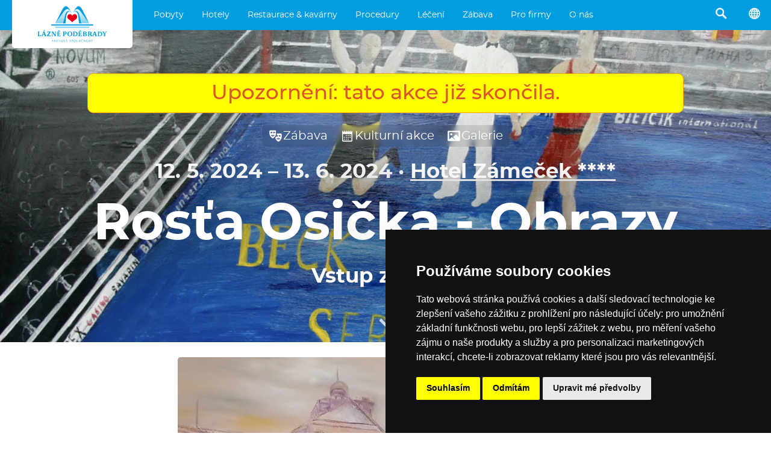

--- FILE ---
content_type: text/html; charset=utf-8
request_url: https://www.lazne-podebrady.cz/kulturni-akce/2715-rosta-osicka-obrazy
body_size: 23417
content:
<!doctype html>
<html lang="cs">
    <head>
        <meta charset="utf-8">

        <title>Rosťa Osička - Obrazy · 12. 5. 2024 – 13. 6. 2024 · Hotel Zámeček **** · Vstup zdarma · Lázně Poděbrady, a. s.</title>        

        <meta http-equiv="X-UA-Compatible" content="IE=edge">
        <meta name="format-detection" content="telephone=no"/>

        <script>
        (g=>{var h,a,k,p="The Google Maps JavaScript API",c="google",l="importLibrary",q="__ib__",m=document,b=window;b=b[c]||(b[c]={});var d=b.maps||(b.maps={}),r=new Set,e=new URLSearchParams,u=()=>h||(h=new Promise(async(f,n)=>{await (a=m.createElement("script"));e.set("libraries",[...r]+"");for(k in g)e.set(k.replace(/[A-Z]/g,t=>"_"+t[0].toLowerCase()),g[k]);e.set("callback",c+".maps."+q);a.src=`https://maps.${c}apis.com/maps/api/js?`+e;d[q]=f;a.onerror=()=>h=n(Error(p+" could not load."));a.nonce=m.querySelector("script[nonce]")?.nonce||"";m.head.append(a)}));d[l]?console.warn(p+" only loads once. Ignoring:",g):d[l]=(f,...n)=>r.add(f)&&u().then(()=>d[l](f,...n))})({
            key: "AIzaSyAx7gFPLTkZTXIxsTNuyobkOEJPD4acR8c",
            v: "weekly",
        });
        </script>

        
        <meta name="description" content="12. 5. 2024 – 13. 6. 2024, Hotel Zámeček ****, Kolem roku 2000 se Rosťa Osička vrhnul na výtvarnou činnost. Ve svých obrazech zachycuje historii boxu, ale také krajinu, zátiší květin a mnoho dalších témat. Lázeňská výstava nabídne výběr z dosavadní  malířské tvorby autora doplněný o nejnovější obrazy náměstí Jiřího z Poděbrad a Hotelu Zámeček…">
        <meta property="og:description" content="12. 5. 2024 – 13. 6. 2024, Hotel Zámeček ****, Kolem roku 2000 se Rosťa Osička vrhnul na výtvarnou činnost. Ve svých obrazech zachycuje historii boxu, ale také krajinu, zátiší květin a mnoho dalších témat. Lázeňská výstava nabídne výběr z dosavadní  malířské tvorby autora doplněný o nejnovější obrazy náměstí Jiřího z Poděbrad a Hotelu Zámeček…" />
        <meta property="og:type" content="article" />
        <meta property="og:title" content="Rosťa Osička - Obrazy · 12. 5. 2024 – 13. 6. 2024 · Hotel Zámeček **** · Vstup zdarma · Lázně Poděbrady, a. s." />
        <meta property="og:image" content="https://www.prago-cdn.com/lazne/U9hAnvZRvz8yw8cAjXQD/2500/3b7b4d910a/snimek-obrazovky-2023-12-05-v-9.24.34-2.png" />

        

        <meta name="theme-color" content="#009ee0">
        <meta name="viewport" content="width=device-width, initial-scale=1, viewport-fit=auto">
        
        

        <link rel="stylesheet" href="/compiled.css?v=2025.176">

        <link rel="icon" href="/favicon.ico" />

        <link rel="alternate" type="application/json" href="/feed.json">
        <link rel="alternate" type="application/atom+xml" href="/feeds.atom">
        <link rel="alternate" type="application/rss+xml"  href="/feed.rss">

    </head>
    <body >





<script type="text/javascript" src="https://www.termsfeed.com/public/cookie-consent/4.2.0/cookie-consent.js" charset="UTF-8"></script>
<script type="text/javascript" charset="UTF-8">
document.addEventListener('DOMContentLoaded', function () {
cookieconsent.run({"notice_banner_type":"simple","consent_type":"express","palette":"dark","language":"cs","page_load_consent_levels":["strictly-necessary"],"notice_banner_reject_button_hide":false,"preferences_center_close_button_hide":false,"page_refresh_confirmation_buttons":false});
});
</script>



<script type="text/plain" data-cookie-consent="targeting">(function(w,d,s,l,i){w[l]=w[l]||[];w[l].push({'gtm.start':
new Date().getTime(),event:'gtm.js'});var f=d.getElementsByTagName(s)[0],
j=d.createElement(s),dl=l!='dataLayer'?'&l='+l:'';j.async=true;j.src=
'https://www.googletagmanager.com/gtm.js?id='+i+dl;f.parentNode.insertBefore(j,f);
})(window,document,'script','dataLayer','GTM-5SRKKX');</script>



<noscript>Free cookie consent management tool by <a href="https://www.termsfeed.com/">TermsFeed</a></noscript>








<a href="#" id="open_preferences_center">Update cookies preferences</a>





<div class="search2">
    <div class="search2_content">
        <div class="search2_top">
            <button class="search2_button search2_button-search">
                <img src="/api/glyphicons/glyphicons-basic-28-search.svg?color=01354a">
            </button>
            <input type="search" class="search2_input" placeholder="Vyhledávání…" autocomplete="off" spellcheck="false">
            <button class="search2_button search2_button-close">
                <img src="/api/glyphicons/glyphicons-basic-599-menu-close.svg?color=01354a">
            </button>
        </div>
        <div class="search2_suggestions"></div>
    </div>
</div>



<div class="head">
  <a href="/" class="head_logo" data-beacon-name="klik_logo" alt="Logo Lázně Poděbrady, a.s., přesměrování na titulní stránku">
    <img src="/lazne_podebrady_logo.svg" class="head_logo_img">
    
  </a>
      <ul class="head_menu">
        
            <li class="head_menu_item">
                
  <div class="dropdown2">
    <div class="dropdown2_items">
    
      <div class="dropdown2_item">
        <a href="/pobyty/stala-nabidka" class="dropdown2_item_top" data-beacon-name="klik_zahlavi" data-beacon-value2str="/pobyty/stala-nabidka">
          <div class="dropdown2_item_top_left dropdown2_item_top_left-icon"
            
              style="background-image: url('/api/glyphicons/glyphicons-basic-20-heart-empty.svg?color=009ee0');"
            
          ></div>
          <div class="dropdown2_item_top_right">
            <div class="dropdown2_item_name">Stálá nabídka</div>
          </div>
        </a>
      </div>
    
      <div class="dropdown2_item">
        <a href="/pobyty/wellness" class="dropdown2_item_top" data-beacon-name="klik_zahlavi" data-beacon-value2str="/pobyty/wellness">
          <div class="dropdown2_item_top_left dropdown2_item_top_left-icon"
            
              style="background-image: url('/api/glyphicons/glyphicons-humans-32-massaging.svg?color=009ee0');"
            
          ></div>
          <div class="dropdown2_item_top_right">
            <div class="dropdown2_item_name">Wellness</div>
          </div>
        </a>
      </div>
    
      <div class="dropdown2_item">
        <a href="/pobyty/akcni" class="dropdown2_item_top" data-beacon-name="klik_zahlavi" data-beacon-value2str="/pobyty/akcni">
          <div class="dropdown2_item_top_left dropdown2_item_top_left-icon"
            
              style="background-image: url('/api/glyphicons/glyphicons-basic-23-fire.svg?color=009ee0');"
            
          ></div>
          <div class="dropdown2_item_top_right">
            <div class="dropdown2_item_name">Akční</div>
          </div>
        </a>
      </div>
    
      <div class="dropdown2_item">
        <a href="/pobyty/pobyty-kultura" class="dropdown2_item_top" data-beacon-name="klik_zahlavi" data-beacon-value2str="/pobyty/pobyty-kultura">
          <div class="dropdown2_item_top_left dropdown2_item_top_left-icon"
            
              style="background-image: url('/api/glyphicons/glyphicons-basic-18-music.svg?color=009ee0');"
            
          ></div>
          <div class="dropdown2_item_top_right">
            <div class="dropdown2_item_name">Pobyty s kulturou</div>
          </div>
        </a>
      </div>
    
      <div class="dropdown2_item">
        <a href="/pobyty/pro-zeny" class="dropdown2_item_top" data-beacon-name="klik_zahlavi" data-beacon-value2str="/pobyty/pro-zeny">
          <div class="dropdown2_item_top_left dropdown2_item_top_left-icon"
            
              style="background-image: url('/api/glyphicons/glyphicons-humans-1-woman.svg?color=009ee0');"
            
          ></div>
          <div class="dropdown2_item_top_right">
            <div class="dropdown2_item_name">Pro ženy</div>
          </div>
        </a>
      </div>
    
      <div class="dropdown2_item">
        <a href="/pobyty/pro-muze" class="dropdown2_item_top" data-beacon-name="klik_zahlavi" data-beacon-value2str="/pobyty/pro-muze">
          <div class="dropdown2_item_top_left dropdown2_item_top_left-icon"
            
              style="background-image: url('/api/glyphicons/glyphicons-humans-2-man.svg?color=009ee0');"
            
          ></div>
          <div class="dropdown2_item_top_right">
            <div class="dropdown2_item_name">Pro muže</div>
          </div>
        </a>
      </div>
    
      <div class="dropdown2_item">
        <a href="/pobyty/pro-seniory" class="dropdown2_item_top" data-beacon-name="klik_zahlavi" data-beacon-value2str="/pobyty/pro-seniory">
          <div class="dropdown2_item_top_left dropdown2_item_top_left-icon"
            
              style="background-image: url('/api/glyphicons/glyphicons-humans-107-sitting-elderly.svg?color=009ee0');"
            
          ></div>
          <div class="dropdown2_item_top_right">
            <div class="dropdown2_item_name">Pro seniory</div>
          </div>
        </a>
      </div>
    
      <div class="dropdown2_item">
        <a href="/pobyty/lecebne" class="dropdown2_item_top" data-beacon-name="klik_zahlavi" data-beacon-value2str="/pobyty/lecebne">
          <div class="dropdown2_item_top_left dropdown2_item_top_left-icon"
            
              style="background-image: url('/api/glyphicons/glyphicons-basic-610-star-of-life.svg?color=009ee0');"
            
          ></div>
          <div class="dropdown2_item_top_right">
            <div class="dropdown2_item_name">Léčebné</div>
          </div>
        </a>
      </div>
    
      <div class="dropdown2_item">
        <a href="/pobyty/vikendove" class="dropdown2_item_top" data-beacon-name="klik_zahlavi" data-beacon-value2str="/pobyty/vikendove">
          <div class="dropdown2_item_top_left dropdown2_item_top_left-icon"
            
              style="background-image: url('/api/glyphicons/glyphicons-basic-896-dice-two.svg?color=009ee0');"
            
          ></div>
          <div class="dropdown2_item_top_right">
            <div class="dropdown2_item_name">Víkendové</div>
          </div>
        </a>
      </div>
    
      <div class="dropdown2_item">
        <a href="/pobyty/tydenni" class="dropdown2_item_top" data-beacon-name="klik_zahlavi" data-beacon-value2str="/pobyty/tydenni">
          <div class="dropdown2_item_top_left dropdown2_item_top_left-icon"
            
              style="background-image: url('/api/glyphicons/glyphicons-basic-900-dice-six.svg?color=009ee0');"
            
          ></div>
          <div class="dropdown2_item_top_right">
            <div class="dropdown2_item_name">Týdenní</div>
          </div>
        </a>
      </div>
    
      <div class="dropdown2_item">
        <a href="/pobyty/vanoce-silvestr" class="dropdown2_item_top" data-beacon-name="klik_zahlavi" data-beacon-value2str="/pobyty/vanoce-silvestr">
          <div class="dropdown2_item_top_left dropdown2_item_top_left-icon"
            
              style="background-image: url('/api/glyphicons/glyphicons-basic-379-tree-conifer.svg?color=009ee0');"
            
          ></div>
          <div class="dropdown2_item_top_right">
            <div class="dropdown2_item_name">Vánoce &#43; Silvestr</div>
          </div>
        </a>
      </div>
    
      <div class="dropdown2_item">
        <a href="/pobyty/pro-pary" class="dropdown2_item_top" data-beacon-name="klik_zahlavi" data-beacon-value2str="/pobyty/pro-pary">
          <div class="dropdown2_item_top_left dropdown2_item_top_left-icon"
            
              style="background-image: url('/api/glyphicons/glyphicons-humans-119-woman-man.svg?color=009ee0');"
            
          ></div>
          <div class="dropdown2_item_top_right">
            <div class="dropdown2_item_name">Pro páry</div>
          </div>
        </a>
      </div>
    
      <div class="dropdown2_item">
        <a href="/pobyty/rodiny-s-detmi" class="dropdown2_item_top" data-beacon-name="klik_zahlavi" data-beacon-value2str="/pobyty/rodiny-s-detmi">
          <div class="dropdown2_item_top_left dropdown2_item_top_left-icon"
            
              style="background-image: url('/api/glyphicons/glyphicons-humans-78-group-family.svg?color=009ee0');"
            
          ></div>
          <div class="dropdown2_item_top_right">
            <div class="dropdown2_item_name">Rodiny s dětmi</div>
          </div>
        </a>
      </div>
    
      <div class="dropdown2_item">
        <a href="/pobyty/na-miru" class="dropdown2_item_top" data-beacon-name="klik_zahlavi" data-beacon-value2str="/pobyty/na-miru">
          <div class="dropdown2_item_top_left dropdown2_item_top_left-icon"
            
              style="background-image: url('/api/glyphicons/glyphicons-basic-30-clipboard.svg?color=009ee0');"
            
          ></div>
          <div class="dropdown2_item_top_right">
            <div class="dropdown2_item_name">Na míru</div>
          </div>
        </a>
      </div>
    
      <div class="dropdown2_item">
        <a href="/darkove-poukazy" class="dropdown2_item_top" data-beacon-name="klik_zahlavi" data-beacon-value2str="/darkove-poukazy">
          <div class="dropdown2_item_top_left dropdown2_item_top_left-icon"
            
              style="background-image: url('/api/glyphicons/glyphicons-basic-70-gift.svg?color=009ee0');"
            
          ></div>
          <div class="dropdown2_item_top_right">
            <div class="dropdown2_item_name">Dárkový poukaz</div>
          </div>
        </a>
      </div>
    
      <div class="dropdown2_item">
        <a href="/akcni-ceny" class="dropdown2_item_top" data-beacon-name="klik_zahlavi" data-beacon-value2str="/akcni-ceny">
          <div class="dropdown2_item_top_left dropdown2_item_top_left-icon"
            
              style="background-image: url('/api/glyphicons/glyphicons-basic-67-tags.svg?color=009ee0');"
            
          ></div>
          <div class="dropdown2_item_top_right">
            <div class="dropdown2_item_name">Akční ceny</div>
          </div>
        </a>
      </div>
    
    </div>
  </div>

                <a href="/pobyty" class="head_taptarget" data-beacon-name="klik_zahlavi" data-beacon-value1str="/pobyty">Pobyty</a>
            </li>
        
            <li class="head_menu_item">
                
  <div class="dropdown2">
    <div class="dropdown2_items">
    
      <div class="dropdown2_item">
        <a href="/hotel-chariclea" class="dropdown2_item_top" data-beacon-name="klik_zahlavi" data-beacon-value2str="/hotel-chariclea">
          <div class="dropdown2_item_top_left"
            
              
               style="background-image: linear-gradient(to right, rgba(255,255,255,0.1), rgba(255,255,255,0.1)), url('https://www.prago-cdn.com/lazne/6uNFCUqhgdzC4YXLW7F4/200/7ca61f7f21/dsc09878-hdr.jpg');"
            
          ></div>
          <div class="dropdown2_item_top_right">
            <div class="dropdown2_item_name">Hotel &amp; Spa Chariclea ****</div>
          </div>
        </a>
      </div>
    
      <div class="dropdown2_item">
        <a href="/hotel-bellevue-tlapak" class="dropdown2_item_top" data-beacon-name="klik_zahlavi" data-beacon-value2str="/hotel-bellevue-tlapak">
          <div class="dropdown2_item_top_left"
            
              
               style="background-image: linear-gradient(to right, rgba(255,255,255,0.1), rgba(255,255,255,0.1)), url('https://www.prago-cdn.com/lazne/Q4MsOP6g9SXD9b5O3fhS/200/273877bcdf/5.jpg');"
            
          ></div>
          <div class="dropdown2_item_top_right">
            <div class="dropdown2_item_name">Hotel Bellevue Tlapák ****</div>
          </div>
        </a>
      </div>
    
      <div class="dropdown2_item">
        <a href="/hotel-libensky" class="dropdown2_item_top" data-beacon-name="klik_zahlavi" data-beacon-value2str="/hotel-libensky">
          <div class="dropdown2_item_top_left"
            
              
               style="background-image: linear-gradient(to right, rgba(255,255,255,0.1), rgba(255,255,255,0.1)), url('https://www.prago-cdn.com/lazne/ciGDtyRmHFomEzFPl7uw/200/8c941fc986/1.jpg');"
            
          ></div>
          <div class="dropdown2_item_top_right">
            <div class="dropdown2_item_name">Hotel Libenský ****</div>
          </div>
        </a>
      </div>
    
      <div class="dropdown2_item">
        <a href="/hotel-zimni-lazne" class="dropdown2_item_top" data-beacon-name="klik_zahlavi" data-beacon-value2str="/hotel-zimni-lazne">
          <div class="dropdown2_item_top_left"
            
              
               style="background-image: linear-gradient(to right, rgba(255,255,255,0.1), rgba(255,255,255,0.1)), url('https://www.prago-cdn.com/lazne/rbk57JTQpYPWWvT6zCrZEW/200/46d496cdd4/zim7.jpg');"
            
          ></div>
          <div class="dropdown2_item_top_right">
            <div class="dropdown2_item_name">Hotel Zimní lázně ***</div>
          </div>
        </a>
      </div>
    
      <div class="dropdown2_item">
        <a href="/hotel-libuse" class="dropdown2_item_top" data-beacon-name="klik_zahlavi" data-beacon-value2str="/hotel-libuse">
          <div class="dropdown2_item_top_left"
            
              
               style="background-image: linear-gradient(to right, rgba(255,255,255,0.1), rgba(255,255,255,0.1)), url('https://www.prago-cdn.com/lazne/gn9hVWMWcEW55P53bVJQ/200/a168e82654/mvz2678-hdr.jpg');"
            
          ></div>
          <div class="dropdown2_item_top_right">
            <div class="dropdown2_item_name">Hotel Libuše ***</div>
          </div>
        </a>
      </div>
    
      <div class="dropdown2_item">
        <a href="/hotel-zamecek" class="dropdown2_item_top" data-beacon-name="klik_zahlavi" data-beacon-value2str="/hotel-zamecek">
          <div class="dropdown2_item_top_left"
            
              
               style="background-image: linear-gradient(to right, rgba(255,255,255,0.1), rgba(255,255,255,0.1)), url('https://www.prago-cdn.com/lazne/JR79vu4fHOdNHjV4d48b/200/593c6d13fb/mvz6388-hdr.jpg');"
            
          ></div>
          <div class="dropdown2_item_top_right">
            <div class="dropdown2_item_name">Hotel Zámeček ****</div>
          </div>
        </a>
      </div>
    
      <div class="dropdown2_item">
        <a href="/hotel-grex" class="dropdown2_item_top" data-beacon-name="klik_zahlavi" data-beacon-value2str="/hotel-grex">
          <div class="dropdown2_item_top_left"
            
              
               style="background-image: linear-gradient(to right, rgba(255,255,255,0.1), rgba(255,255,255,0.1)), url('https://www.prago-cdn.com/lazne/pfUvP5zf9A8bNsWtm02g/200/181f2b88b7/306-2.jpg');"
            
          ></div>
          <div class="dropdown2_item_top_right">
            <div class="dropdown2_item_name">Hotel G-REX ***</div>
          </div>
        </a>
      </div>
    
      <div class="dropdown2_item">
        <a href="/centrum-maj" class="dropdown2_item_top" data-beacon-name="klik_zahlavi" data-beacon-value2str="/centrum-maj">
          <div class="dropdown2_item_top_left"
            
              
               style="background-image: linear-gradient(to right, rgba(255,255,255,0.1), rgba(255,255,255,0.1)), url('https://www.prago-cdn.com/lazne/D7xqL3WYWJEnXhbP1FlA/200/5fc60e3bd4/mvz9100-hdr.jpg');"
            
          ></div>
          <div class="dropdown2_item_top_right">
            <div class="dropdown2_item_name">Rehabilitační centrum Máj</div>
          </div>
        </a>
      </div>
    
      <div class="dropdown2_item">
        <a href="/detska-lecebna-dr-filipa" class="dropdown2_item_top" data-beacon-name="klik_zahlavi" data-beacon-value2str="/detska-lecebna-dr-filipa">
          <div class="dropdown2_item_top_left"
            
              
               style="background-image: linear-gradient(to right, rgba(255,255,255,0.1), rgba(255,255,255,0.1)), url('https://www.prago-cdn.com/lazne/y2ulJuTaBMGmgKinpmDp/200/99376f2466/mvz7763.jpg');"
            
          ></div>
          <div class="dropdown2_item_top_right">
            <div class="dropdown2_item_name">Dětská léčebna Dr. Filipa</div>
          </div>
        </a>
      </div>
    
    </div>
  </div>

                <a href="/hotely" class="head_taptarget" data-beacon-name="klik_zahlavi" data-beacon-value1str="/hotely">Hotely</a>
            </li>
        
            <li class="head_menu_item">
                
  <div class="dropdown2">
    <div class="dropdown2_items">
    
      <div class="dropdown2_item">
        <a href="/o-mase" class="dropdown2_item_top" data-beacon-name="klik_zahlavi" data-beacon-value2str="/o-mase">
          <div class="dropdown2_item_top_left"
            
              
               style="background-image: linear-gradient(to right, rgba(255,255,255,0.1), rgba(255,255,255,0.1)), url('https://www.prago-cdn.com/lazne/5MtUY9t5QiA6cY3jtwL5/200/fafd805155/dsc05953.jpg');"
            
          ></div>
          <div class="dropdown2_item_top_right">
            <div class="dropdown2_item_name">O MASE</div>
          </div>
        </a>
      </div>
    
      <div class="dropdown2_item">
        <a href="/kavarna-viola" class="dropdown2_item_top" data-beacon-name="klik_zahlavi" data-beacon-value2str="/kavarna-viola">
          <div class="dropdown2_item_top_left"
            
              
               style="background-image: linear-gradient(to right, rgba(255,255,255,0.1), rgba(255,255,255,0.1)), url('https://www.prago-cdn.com/lazne/GF53T85PqTzMM2P0uPew/200/b20b7841e1/img_6613.jpg');"
            
          ></div>
          <div class="dropdown2_item_top_right">
            <div class="dropdown2_item_name">Kavárna Viola</div>
          </div>
        </a>
      </div>
    
      <div class="dropdown2_item">
        <a href="/kavarna-hodiny" class="dropdown2_item_top" data-beacon-name="klik_zahlavi" data-beacon-value2str="/kavarna-hodiny">
          <div class="dropdown2_item_top_left"
            
              
               style="background-image: linear-gradient(to right, rgba(255,255,255,0.1), rgba(255,255,255,0.1)), url('https://www.prago-cdn.com/lazne/xM0ciDmN5PT6yGPnsHTq/200/247e85ffb5/dsc03739.jpg');"
            
          ></div>
          <div class="dropdown2_item_top_right">
            <div class="dropdown2_item_name">Kavárna Hodiny</div>
          </div>
        </a>
      </div>
    
      <div class="dropdown2_item">
        <a href="/modry-salonek" class="dropdown2_item_top" data-beacon-name="klik_zahlavi" data-beacon-value2str="/modry-salonek">
          <div class="dropdown2_item_top_left"
            
              
               style="background-image: linear-gradient(to right, rgba(255,255,255,0.1), rgba(255,255,255,0.1)), url('https://www.prago-cdn.com/lazne/X1LZkQ2P6Ad4xG1XAQk8/200/fca41fd474/3.jpg');"
            
          ></div>
          <div class="dropdown2_item_top_right">
            <div class="dropdown2_item_name">Kavárna Modrý salonek</div>
          </div>
        </a>
      </div>
    
      <div class="dropdown2_item">
        <a href="/pasta-risotto" class="dropdown2_item_top" data-beacon-name="klik_zahlavi" data-beacon-value2str="/pasta-risotto">
          <div class="dropdown2_item_top_left"
            
              
               style="background-image: linear-gradient(to right, rgba(255,255,255,0.1), rgba(255,255,255,0.1)), url('https://www.prago-cdn.com/lazne/Dnj5r0yEcD43HDx0z27d/200/ac17144fde/mvx0229.jpg');"
            
          ></div>
          <div class="dropdown2_item_top_right">
            <div class="dropdown2_item_name">Restaurace Bellevue</div>
          </div>
        </a>
      </div>
    
    </div>
  </div>

                <a href="/restaurace-a-kavarny" class="head_taptarget" data-beacon-name="klik_zahlavi" data-beacon-value1str="/restaurace-a-kavarny">Restaurace &amp; kavárny</a>
            </li>
        
            <li class="head_menu_item">
                
  <div class="dropdown2">
    <div class="dropdown2_items">
    
      <div class="dropdown2_item">
        <a href="/wellness-procedury" class="dropdown2_item_top" data-beacon-name="klik_zahlavi" data-beacon-value2str="/wellness-procedury">
          <div class="dropdown2_item_top_left dropdown2_item_top_left-icon"
            
              style="background-image: url('/api/glyphicons/glyphicons-humans-27-resting-lounger.svg?color=009ee0');"
            
          ></div>
          <div class="dropdown2_item_top_right">
            <div class="dropdown2_item_name">Wellness procedury</div>
          </div>
        </a>
      </div>
    
      <div class="dropdown2_item">
        <a href="/masaze" class="dropdown2_item_top" data-beacon-name="klik_zahlavi" data-beacon-value2str="/masaze">
          <div class="dropdown2_item_top_left dropdown2_item_top_left-icon"
            
              style="background-image: url('/api/glyphicons/glyphicons-humans-32-massaging.svg?color=009ee0');"
            
          ></div>
          <div class="dropdown2_item_top_right">
            <div class="dropdown2_item_name">Masáže</div>
          </div>
        </a>
      </div>
    
      <div class="dropdown2_item">
        <a href="/bazeny" class="dropdown2_item_top" data-beacon-name="klik_zahlavi" data-beacon-value2str="/bazeny">
          <div class="dropdown2_item_top_left dropdown2_item_top_left-icon"
            
              style="background-image: url('/api/glyphicons/glyphicons-humans-94-water-swimming.svg?color=009ee0');"
            
          ></div>
          <div class="dropdown2_item_top_right">
            <div class="dropdown2_item_name">Bazény</div>
          </div>
        </a>
      </div>
    
      <div class="dropdown2_item">
        <a href="/zabaly" class="dropdown2_item_top" data-beacon-name="klik_zahlavi" data-beacon-value2str="/zabaly">
          <div class="dropdown2_item_top_left dropdown2_item_top_left-icon"
            
              style="background-image: url('/api/glyphicons/glyphicons-mind-16-yoga-mat.svg?color=009ee0');"
            
          ></div>
          <div class="dropdown2_item_top_right">
            <div class="dropdown2_item_name">Zábaly</div>
          </div>
        </a>
      </div>
    
      <div class="dropdown2_item">
        <a href="/koupele" class="dropdown2_item_top" data-beacon-name="klik_zahlavi" data-beacon-value2str="/koupele">
          <div class="dropdown2_item_top_left dropdown2_item_top_left-icon"
            
              style="background-image: url('/api/glyphicons/glyphicons-basic-530-bath.svg?color=009ee0');"
            
          ></div>
          <div class="dropdown2_item_top_right">
            <div class="dropdown2_item_name">Koupele</div>
          </div>
        </a>
      </div>
    
      <div class="dropdown2_item">
        <a href="/po-konzultaci" class="dropdown2_item_top" data-beacon-name="klik_zahlavi" data-beacon-value2str="/po-konzultaci">
          <div class="dropdown2_item_top_left dropdown2_item_top_left-icon"
            
              style="background-image: url('/api/glyphicons/glyphicons-basic-681-suitcase-doctor.svg?color=009ee0');"
            
          ></div>
          <div class="dropdown2_item_top_right">
            <div class="dropdown2_item_name">Po konzultaci s lékařem</div>
          </div>
        </a>
      </div>
    
      <div class="dropdown2_item">
        <a href="/cviceni" class="dropdown2_item_top" data-beacon-name="klik_zahlavi" data-beacon-value2str="/cviceni">
          <div class="dropdown2_item_top_left dropdown2_item_top_left-icon"
            
              style="background-image: url('/api/glyphicons/glyphicons-humans-90-victory.svg?color=009ee0');"
            
          ></div>
          <div class="dropdown2_item_top_right">
            <div class="dropdown2_item_name">Cvičení</div>
          </div>
        </a>
      </div>
    
      <div class="dropdown2_item">
        <a href="/beauty" class="dropdown2_item_top" data-beacon-name="klik_zahlavi" data-beacon-value2str="/beauty">
          <div class="dropdown2_item_top_left dropdown2_item_top_left-icon"
            
              style="background-image: url('/api/glyphicons/glyphicons-basic-515-hairdresser.svg?color=009ee0');"
            
          ></div>
          <div class="dropdown2_item_top_right">
            <div class="dropdown2_item_name">Beauty</div>
          </div>
        </a>
      </div>
    
      <div class="dropdown2_item">
        <a href="/zdravotnicke-ukony" class="dropdown2_item_top" data-beacon-name="klik_zahlavi" data-beacon-value2str="/zdravotnicke-ukony">
          <div class="dropdown2_item_top_left dropdown2_item_top_left-icon"
            
              style="background-image: url('/api/glyphicons/glyphicons-basic-628-syringe.svg?color=009ee0');"
            
          ></div>
          <div class="dropdown2_item_top_right">
            <div class="dropdown2_item_name">Zdravotnické úkony</div>
          </div>
        </a>
      </div>
    
    </div>
  </div>

                <a href="/procedury" class="head_taptarget" data-beacon-name="klik_zahlavi" data-beacon-value1str="/procedury">Procedury</a>
            </li>
        
            <li class="head_menu_item">
                
  <div class="dropdown2">
    <div class="dropdown2_items">
    
      <div class="dropdown2_item">
        <a href="/indikace" class="dropdown2_item_top" data-beacon-name="klik_zahlavi" data-beacon-value2str="/indikace">
          <div class="dropdown2_item_top_left dropdown2_item_top_left-icon"
            
              style="background-image: url('/api/glyphicons/glyphicons-basic-681-suitcase-doctor.svg?color=009ee0');"
            
          ></div>
          <div class="dropdown2_item_top_right">
            <div class="dropdown2_item_name">Indikace</div>
          </div>
        </a>
      </div>
    
      <div class="dropdown2_item">
        <a href="/doplatky" class="dropdown2_item_top" data-beacon-name="klik_zahlavi" data-beacon-value2str="/doplatky">
          <div class="dropdown2_item_top_left dropdown2_item_top_left-icon"
            
              style="background-image: url('/api/glyphicons/glyphicons-basic-219-coins.svg?color=009ee0');"
            
          ></div>
          <div class="dropdown2_item_top_right">
            <div class="dropdown2_item_name">Doplatky</div>
          </div>
        </a>
      </div>
    
      <div class="dropdown2_item">
        <a href="/lecebna-centra" class="dropdown2_item_top" data-beacon-name="klik_zahlavi" data-beacon-value2str="/lecebna-centra">
          <div class="dropdown2_item_top_left dropdown2_item_top_left-icon"
            
              style="background-image: url('/api/glyphicons/glyphicons-basic-608-square-hospital.svg?color=009ee0');"
            
          ></div>
          <div class="dropdown2_item_top_right">
            <div class="dropdown2_item_name">Léčebná centra</div>
          </div>
        </a>
      </div>
    
      <div class="dropdown2_item">
        <a href="/jak-do-lazni" class="dropdown2_item_top" data-beacon-name="klik_zahlavi" data-beacon-value2str="/jak-do-lazni">
          <div class="dropdown2_item_top_left dropdown2_item_top_left-icon"
            
              style="background-image: url('/api/glyphicons/glyphicons-basic-296-square-empty-info.svg?color=009ee0');"
            
          ></div>
          <div class="dropdown2_item_top_right">
            <div class="dropdown2_item_name">Jak do lázní?</div>
          </div>
        </a>
      </div>
    
    </div>
  </div>

                <a href="/leceni" class="head_taptarget" data-beacon-name="klik_zahlavi" data-beacon-value1str="/leceni">Léčení</a>
            </li>
        
            <li class="head_menu_item">
                
  <div class="dropdown2">
    <div class="dropdown2_items">
    
      <div class="dropdown2_item">
        <a href="/kulturni-akce" class="dropdown2_item_top" data-beacon-name="klik_zahlavi" data-beacon-value2str="/kulturni-akce">
          <div class="dropdown2_item_top_left dropdown2_item_top_left-icon"
            
              style="background-image: url('/api/glyphicons/glyphicons-basic-46-calendar.svg?color=009ee0');"
            
          ></div>
          <div class="dropdown2_item_top_right">
            <div class="dropdown2_item_name">Kulturní akce</div>
          </div>
        </a>
      </div>
    
      <div class="dropdown2_item">
        <a href="/tanecni-vecery" class="dropdown2_item_top" data-beacon-name="klik_zahlavi" data-beacon-value2str="/tanecni-vecery">
          <div class="dropdown2_item_top_left dropdown2_item_top_left-icon"
            
              style="background-image: url('/api/glyphicons/glyphicons-basic-19-music-alt.svg?color=009ee0');"
            
          ></div>
          <div class="dropdown2_item_top_right">
            <div class="dropdown2_item_name">Taneční večery</div>
          </div>
        </a>
      </div>
    
      <div class="dropdown2_item">
        <a href="/galerie" class="dropdown2_item_top" data-beacon-name="klik_zahlavi" data-beacon-value2str="/galerie">
          <div class="dropdown2_item_top_left dropdown2_item_top_left-icon"
            
              style="background-image: url('/api/glyphicons/glyphicons-basic-38-picture.svg?color=009ee0');"
            
          ></div>
          <div class="dropdown2_item_top_right">
            <div class="dropdown2_item_name">Galerie </div>
          </div>
        </a>
      </div>
    
      <div class="dropdown2_item">
        <a href="/tipy-na-darky" class="dropdown2_item_top" data-beacon-name="klik_zahlavi" data-beacon-value2str="/tipy-na-darky">
          <div class="dropdown2_item_top_left dropdown2_item_top_left-icon"
            
              style="background-image: url('/api/glyphicons/glyphicons-basic-70-gift.svg?color=009ee0');"
            
          ></div>
          <div class="dropdown2_item_top_right">
            <div class="dropdown2_item_name">Tipy na Vánoční dárky</div>
          </div>
        </a>
      </div>
    
      <div class="dropdown2_item">
        <a href="/zajimava-mista" class="dropdown2_item_top" data-beacon-name="klik_zahlavi" data-beacon-value2str="/zajimava-mista">
          <div class="dropdown2_item_top_left dropdown2_item_top_left-icon"
            
              style="background-image: url('/api/glyphicons/glyphicons-basic-591-map-marker.svg?color=009ee0');"
            
          ></div>
          <div class="dropdown2_item_top_right">
            <div class="dropdown2_item_name">Zajímavá místa</div>
          </div>
        </a>
      </div>
    
      <div class="dropdown2_item">
        <a href="/tipy-na-vylet" class="dropdown2_item_top" data-beacon-name="klik_zahlavi" data-beacon-value2str="/tipy-na-vylet">
          <div class="dropdown2_item_top_left dropdown2_item_top_left-icon"
            
              style="background-image: url('/api/glyphicons/glyphicons-basic-594-nearby.svg?color=009ee0');"
            
          ></div>
          <div class="dropdown2_item_top_right">
            <div class="dropdown2_item_name">Výlety</div>
          </div>
        </a>
      </div>
    
      <div class="dropdown2_item">
        <a href="/karta-zazitku" class="dropdown2_item_top" data-beacon-name="klik_zahlavi" data-beacon-value2str="/karta-zazitku">
          <div class="dropdown2_item_top_left dropdown2_item_top_left-icon"
            
              style="background-image: url('/api/glyphicons/glyphicons-basic-30-clipboard.svg?color=009ee0');"
            
          ></div>
          <div class="dropdown2_item_top_right">
            <div class="dropdown2_item_name">Karta zážitků</div>
          </div>
        </a>
      </div>
    
      <div class="dropdown2_item">
        <a href="/kreslo-pro-hosta" class="dropdown2_item_top" data-beacon-name="klik_zahlavi" data-beacon-value2str="/kreslo-pro-hosta">
          <div class="dropdown2_item_top_left dropdown2_item_top_left-icon"
            
              style="background-image: url('/api/glyphicons/glyphicons-humans-56-sitting-profile.svg?color=009ee0');"
            
          ></div>
          <div class="dropdown2_item_top_right">
            <div class="dropdown2_item_name">Křeslo pro hosta</div>
          </div>
        </a>
      </div>
    
      <div class="dropdown2_item">
        <a href="/mesto-podebrady" class="dropdown2_item_top" data-beacon-name="klik_zahlavi" data-beacon-value2str="/mesto-podebrady">
          <div class="dropdown2_item_top_left dropdown2_item_top_left-icon"
            
              style="background-image: url('/api/glyphicons/glyphicons-basic-941-buildings-mixed.svg?color=009ee0');"
            
          ></div>
          <div class="dropdown2_item_top_right">
            <div class="dropdown2_item_name">Město Poděbrady</div>
          </div>
        </a>
      </div>
    
      <div class="dropdown2_item">
        <a href="/sportovni-aktivity" class="dropdown2_item_top" data-beacon-name="klik_zahlavi" data-beacon-value2str="/sportovni-aktivity">
          <div class="dropdown2_item_top_left dropdown2_item_top_left-icon"
            
              style="background-image: url('/api/glyphicons/glyphicons-basic-390-golf-green.svg?color=009ee0');"
            
          ></div>
          <div class="dropdown2_item_top_right">
            <div class="dropdown2_item_name">Sportovní aktivity</div>
          </div>
        </a>
      </div>
    
      <div class="dropdown2_item">
        <a href="/pro-cyklisty" class="dropdown2_item_top" data-beacon-name="klik_zahlavi" data-beacon-value2str="/pro-cyklisty">
          <div class="dropdown2_item_top_left dropdown2_item_top_left-icon"
            
              style="background-image: url('/api/glyphicons/glyphicons-basic-658-bicycle.svg?color=009ee0');"
            
          ></div>
          <div class="dropdown2_item_top_right">
            <div class="dropdown2_item_name">Pro cyklisty</div>
          </div>
        </a>
      </div>
    
      <div class="dropdown2_item">
        <a href="/leto-duvody" class="dropdown2_item_top" data-beacon-name="klik_zahlavi" data-beacon-value2str="/leto-duvody">
          <div class="dropdown2_item_top_left dropdown2_item_top_left-icon"
            
              style="background-image: url('/api/glyphicons/glyphicons-basic-232-sun.svg?color=009ee0');"
            
          ></div>
          <div class="dropdown2_item_top_right">
            <div class="dropdown2_item_name">Léto</div>
          </div>
        </a>
      </div>
    
      <div class="dropdown2_item">
        <a href="/historie" class="dropdown2_item_top" data-beacon-name="klik_zahlavi" data-beacon-value2str="/historie">
          <div class="dropdown2_item_top_left dropdown2_item_top_left-icon"
            
              style="background-image: url('/api/glyphicons/glyphicons-basic-422-book-library.svg?color=009ee0');"
            
          ></div>
          <div class="dropdown2_item_top_right">
            <div class="dropdown2_item_name">Dějiny lázní</div>
          </div>
        </a>
      </div>
    
      <div class="dropdown2_item">
        <a href="/den-srdce" class="dropdown2_item_top" data-beacon-name="klik_zahlavi" data-beacon-value2str="/den-srdce">
          <div class="dropdown2_item_top_left dropdown2_item_top_left-icon"
            
              style="background-image: url('/api/glyphicons/glyphicons-basic-13-heart.svg?color=009ee0');"
            
          ></div>
          <div class="dropdown2_item_top_right">
            <div class="dropdown2_item_name">Den srdce</div>
          </div>
        </a>
      </div>
    
      <div class="dropdown2_item">
        <a href="/vyznamni-hoste" class="dropdown2_item_top" data-beacon-name="klik_zahlavi" data-beacon-value2str="/vyznamni-hoste">
          <div class="dropdown2_item_top_left dropdown2_item_top_left-icon"
            
              style="background-image: url('/api/glyphicons/glyphicons-basic-604-user-star.svg?color=009ee0');"
            
          ></div>
          <div class="dropdown2_item_top_right">
            <div class="dropdown2_item_name">Významní hosté</div>
          </div>
        </a>
      </div>
    
      <div class="dropdown2_item">
        <a href="/univerzita" class="dropdown2_item_top" data-beacon-name="klik_zahlavi" data-beacon-value2str="/univerzita">
          <div class="dropdown2_item_top_left dropdown2_item_top_left-icon"
            
              style="background-image: url('/api/glyphicons/glyphicons-basic-68-education.svg?color=009ee0');"
            
          ></div>
          <div class="dropdown2_item_top_right">
            <div class="dropdown2_item_name">Lázeňská univerzita</div>
          </div>
        </a>
      </div>
    
      <div class="dropdown2_item">
        <a href="/podebradka" class="dropdown2_item_top" data-beacon-name="klik_zahlavi" data-beacon-value2str="/podebradka">
          <div class="dropdown2_item_top_left dropdown2_item_top_left-icon"
            
              style="background-image: url('/api/glyphicons/glyphicons-basic-769-drinking-water.svg?color=009ee0');"
            
          ></div>
          <div class="dropdown2_item_top_right">
            <div class="dropdown2_item_name">Poděbradka</div>
          </div>
        </a>
      </div>
    
    </div>
  </div>

                <a href="/zabava" class="head_taptarget" data-beacon-name="klik_zahlavi" data-beacon-value1str="/zabava">Zábava</a>
            </li>
        
            <li class="head_menu_item">
                
  <div class="dropdown2">
    <div class="dropdown2_items">
    
      <div class="dropdown2_item">
        <a href="/konference" class="dropdown2_item_top" data-beacon-name="klik_zahlavi" data-beacon-value2str="/konference">
          <div class="dropdown2_item_top_left dropdown2_item_top_left-icon"
            
              style="background-image: url('/api/glyphicons/glyphicons-humans-34-conference.svg?color=009ee0');"
            
          ></div>
          <div class="dropdown2_item_top_right">
            <div class="dropdown2_item_name">Konference</div>
          </div>
        </a>
      </div>
    
      <div class="dropdown2_item">
        <a href="/firemni-vecirky" class="dropdown2_item_top" data-beacon-name="klik_zahlavi" data-beacon-value2str="/firemni-vecirky">
          <div class="dropdown2_item_top_left dropdown2_item_top_left-icon"
            
              style="background-image: url('/api/glyphicons/glyphicons-basic-44-user-group.svg?color=009ee0');"
            
          ></div>
          <div class="dropdown2_item_top_right">
            <div class="dropdown2_item_name">Firemní akce</div>
          </div>
        </a>
      </div>
    
      <div class="dropdown2_item">
        <a href="/rekondicni-pobyty" class="dropdown2_item_top" data-beacon-name="klik_zahlavi" data-beacon-value2str="/rekondicni-pobyty">
          <div class="dropdown2_item_top_left dropdown2_item_top_left-icon"
            
              style="background-image: url('/api/glyphicons/glyphicons-humans-32-massaging.svg?color=009ee0');"
            
          ></div>
          <div class="dropdown2_item_top_right">
            <div class="dropdown2_item_name">Rekondiční pobyty</div>
          </div>
        </a>
      </div>
    
      <div class="dropdown2_item">
        <a href="/svatby" class="dropdown2_item_top" data-beacon-name="klik_zahlavi" data-beacon-value2str="/svatby">
          <div class="dropdown2_item_top_left dropdown2_item_top_left-icon"
            
              style="background-image: url('/api/glyphicons/glyphicons-basic-560-marriage.svg?color=009ee0');"
            
          ></div>
          <div class="dropdown2_item_top_right">
            <div class="dropdown2_item_name">Svatby</div>
          </div>
        </a>
      </div>
    
      <div class="dropdown2_item">
        <a href="/pro-filmare" class="dropdown2_item_top" data-beacon-name="klik_zahlavi" data-beacon-value2str="/pro-filmare">
          <div class="dropdown2_item_top_left dropdown2_item_top_left-icon"
            
              style="background-image: url('/api/glyphicons/glyphicons-basic-9-film.svg?color=009ee0');"
            
          ></div>
          <div class="dropdown2_item_top_right">
            <div class="dropdown2_item_name">Pro filmaře</div>
          </div>
        </a>
      </div>
    
      <div class="dropdown2_item">
        <a href="/pro-sportovce" class="dropdown2_item_top" data-beacon-name="klik_zahlavi" data-beacon-value2str="/pro-sportovce">
          <div class="dropdown2_item_top_left dropdown2_item_top_left-icon"
            
              style="background-image: url('/api/glyphicons/glyphicons-basic-385-volleyball.svg?color=009ee0');"
            
          ></div>
          <div class="dropdown2_item_top_right">
            <div class="dropdown2_item_name">Pro sportovce</div>
          </div>
        </a>
      </div>
    
    </div>
  </div>

                <a href="/pro-firmy" class="head_taptarget" data-beacon-name="klik_zahlavi" data-beacon-value1str="/pro-firmy">Pro firmy</a>
            </li>
        
            <li class="head_menu_item">
                
  <div class="dropdown2">
    <div class="dropdown2_items">
    
      <div class="dropdown2_item">
        <a href="/kontakty" class="dropdown2_item_top" data-beacon-name="klik_zahlavi" data-beacon-value2str="/kontakty">
          <div class="dropdown2_item_top_left dropdown2_item_top_left-icon"
            
              style="background-image: url('/api/glyphicons/glyphicons-basic-464-phone-old.svg?color=009ee0');"
            
          ></div>
          <div class="dropdown2_item_top_right">
            <div class="dropdown2_item_name">Kontakty</div>
          </div>
        </a>
      </div>
    
      <div class="dropdown2_item">
        <a href="/recenze" class="dropdown2_item_top" data-beacon-name="klik_zahlavi" data-beacon-value2str="/recenze">
          <div class="dropdown2_item_top_left dropdown2_item_top_left-icon"
            
              style="background-image: url('/api/glyphicons/glyphicons-basic-392-winners-stars.svg?color=009ee0');"
            
          ></div>
          <div class="dropdown2_item_top_right">
            <div class="dropdown2_item_name">Recenze</div>
          </div>
        </a>
      </div>
    
      <div class="dropdown2_item">
        <a href="/nabidka-prace" class="dropdown2_item_top" data-beacon-name="klik_zahlavi" data-beacon-value2str="/nabidka-prace">
          <div class="dropdown2_item_top_left dropdown2_item_top_left-icon"
            
              style="background-image: url('/api/glyphicons/glyphicons-basic-423-briefcase-alt.svg?color=009ee0');"
            
          ></div>
          <div class="dropdown2_item_top_right">
            <div class="dropdown2_item_name">Nabídka práce</div>
          </div>
        </a>
      </div>
    
      <div class="dropdown2_item">
        <a href="/casto-kladene-dotazy" class="dropdown2_item_top" data-beacon-name="klik_zahlavi" data-beacon-value2str="/casto-kladene-dotazy">
          <div class="dropdown2_item_top_left dropdown2_item_top_left-icon"
            
              style="background-image: url('/api/glyphicons/glyphicons-basic-931-speech-bubble-question.svg?color=009ee0');"
            
          ></div>
          <div class="dropdown2_item_top_right">
            <div class="dropdown2_item_name">Časté dotazy</div>
          </div>
        </a>
      </div>
    
      <div class="dropdown2_item">
        <a href="/fotogalerie" class="dropdown2_item_top" data-beacon-name="klik_zahlavi" data-beacon-value2str="/fotogalerie">
          <div class="dropdown2_item_top_left dropdown2_item_top_left-icon"
            
              style="background-image: url('/api/glyphicons/glyphicons-basic-38-picture.svg?color=009ee0');"
            
          ></div>
          <div class="dropdown2_item_top_right">
            <div class="dropdown2_item_name">Fotogalerie</div>
          </div>
        </a>
      </div>
    
      <div class="dropdown2_item">
        <a href="/lazenske-domy" class="dropdown2_item_top" data-beacon-name="klik_zahlavi" data-beacon-value2str="/lazenske-domy">
          <div class="dropdown2_item_top_left dropdown2_item_top_left-icon"
            
              style="background-image: url('/api/glyphicons/glyphicons-basic-353-bank.svg?color=009ee0');"
            
          ></div>
          <div class="dropdown2_item_top_right">
            <div class="dropdown2_item_name">Lázeňské domy a místa</div>
          </div>
        </a>
      </div>
    
      <div class="dropdown2_item">
        <a href="/kudy-k-nam" class="dropdown2_item_top" data-beacon-name="klik_zahlavi" data-beacon-value2str="/kudy-k-nam">
          <div class="dropdown2_item_top_left dropdown2_item_top_left-icon"
            
              style="background-image: url('/api/glyphicons/glyphicons-basic-261-direction.svg?color=009ee0');"
            
          ></div>
          <div class="dropdown2_item_top_right">
            <div class="dropdown2_item_name">Kudy k nám</div>
          </div>
        </a>
      </div>
    
      <div class="dropdown2_item">
        <a href="/aktuality" class="dropdown2_item_top" data-beacon-name="klik_zahlavi" data-beacon-value2str="/aktuality">
          <div class="dropdown2_item_top_left dropdown2_item_top_left-icon"
            
              style="background-image: url('/api/glyphicons/glyphicons-basic-713-announcement.svg?color=009ee0');"
            
          ></div>
          <div class="dropdown2_item_top_right">
            <div class="dropdown2_item_name">Aktuality</div>
          </div>
        </a>
      </div>
    
      <div class="dropdown2_item">
        <a href="/lazenske-noviny" class="dropdown2_item_top" data-beacon-name="klik_zahlavi" data-beacon-value2str="/lazenske-noviny">
          <div class="dropdown2_item_top_left dropdown2_item_top_left-icon"
            
              style="background-image: url('/api/glyphicons/glyphicons-basic-590-newspaper.svg?color=009ee0');"
            
          ></div>
          <div class="dropdown2_item_top_right">
            <div class="dropdown2_item_name">Lázeňské noviny</div>
          </div>
        </a>
      </div>
    
      <div class="dropdown2_item">
        <a href="/klub" class="dropdown2_item_top" data-beacon-name="klik_zahlavi" data-beacon-value2str="/klub">
          <div class="dropdown2_item_top_left dropdown2_item_top_left-icon"
            
              style="background-image: url('/api/glyphicons/glyphicons-basic-416-id-badge-lanyard.svg?color=009ee0');"
            
          ></div>
          <div class="dropdown2_item_top_right">
            <div class="dropdown2_item_name">Klub Lázní Poděbrady</div>
          </div>
        </a>
      </div>
    
      <div class="dropdown2_item">
        <a href="/vedecka-rada" class="dropdown2_item_top" data-beacon-name="klik_zahlavi" data-beacon-value2str="/vedecka-rada">
          <div class="dropdown2_item_top_left dropdown2_item_top_left-icon"
            
              style="background-image: url('/api/glyphicons/glyphicons-basic-625-chemistry.svg?color=009ee0');"
            
          ></div>
          <div class="dropdown2_item_top_right">
            <div class="dropdown2_item_name">Vědecká rada</div>
          </div>
        </a>
      </div>
    
      <div class="dropdown2_item">
        <a href="/pro-media" class="dropdown2_item_top" data-beacon-name="klik_zahlavi" data-beacon-value2str="/pro-media">
          <div class="dropdown2_item_top_left dropdown2_item_top_left-icon"
            
              style="background-image: url('/api/glyphicons/glyphicons-basic-590-newspaper.svg?color=009ee0');"
            
          ></div>
          <div class="dropdown2_item_top_right">
            <div class="dropdown2_item_name">Pro média</div>
          </div>
        </a>
      </div>
    
    </div>
  </div>

                <a href="/o-nas" class="head_taptarget" data-beacon-name="klik_zahlavi" data-beacon-value1str="/o-nas">O nás</a>
            </li>
        
      </ul>
  <div class="head_middle"></div>
  <ul class="head_right">
        
        <li class="head_menu_item">
            <a href="#search" class="head_taptarget search2_btn"><img src="/api/glyphicons/glyphicons-basic-28-search.svg?color=ffffff" class="header_flag" loading="lazy" alt="header search"></a>
        </li>
        
      <li class="head_menu_item head_menu_item-globe">
            
  <div class="dropdown2">
    <div class="dropdown2_items">
    
      <div class="dropdown2_item">
        <a href="/" class="dropdown2_item_top" data-beacon-name="klik_zahlavi" data-beacon-value2str="/">
          <div class="dropdown2_item_top_left dropdown2_item_top_left-flag"
            
              
              
            
          ></div>
          <div class="dropdown2_item_top_right">
            <div class="dropdown2_item_name">Česky</div>
          </div>
        </a>
      </div>
    
      <div class="dropdown2_item">
        <a href="/en" class="dropdown2_item_top" data-beacon-name="klik_zahlavi" data-beacon-value2str="/en">
          <div class="dropdown2_item_top_left dropdown2_item_top_left-flag"
            
              
              
            
          ></div>
          <div class="dropdown2_item_top_right">
            <div class="dropdown2_item_name">English</div>
          </div>
        </a>
      </div>
    
      <div class="dropdown2_item">
        <a href="/de" class="dropdown2_item_top" data-beacon-name="klik_zahlavi" data-beacon-value2str="/de">
          <div class="dropdown2_item_top_left dropdown2_item_top_left-flag"
            
              
              
            
          ></div>
          <div class="dropdown2_item_top_right">
            <div class="dropdown2_item_name">Deutsch</div>
          </div>
        </a>
      </div>
    
      <div class="dropdown2_item">
        <a href="/uk" class="dropdown2_item_top" data-beacon-name="klik_zahlavi" data-beacon-value2str="/uk">
          <div class="dropdown2_item_top_left dropdown2_item_top_left-flag"
            
              
              
            
          ></div>
          <div class="dropdown2_item_top_right">
            <div class="dropdown2_item_name">український</div>
          </div>
        </a>
      </div>
    
      <div class="dropdown2_item">
        <a href="/ar" class="dropdown2_item_top" data-beacon-name="klik_zahlavi" data-beacon-value2str="/ar">
          <div class="dropdown2_item_top_left dropdown2_item_top_left-flag"
            
              
              
            
          ></div>
          <div class="dropdown2_item_top_right">
            <div class="dropdown2_item_name">عربى</div>
          </div>
        </a>
      </div>
    
      <div class="dropdown2_item">
        <a href="/es" class="dropdown2_item_top" data-beacon-name="klik_zahlavi" data-beacon-value2str="/es">
          <div class="dropdown2_item_top_left dropdown2_item_top_left-flag"
            
              
              
            
          ></div>
          <div class="dropdown2_item_top_right">
            <div class="dropdown2_item_name">Español</div>
          </div>
        </a>
      </div>
    
      <div class="dropdown2_item">
        <a href="/fr" class="dropdown2_item_top" data-beacon-name="klik_zahlavi" data-beacon-value2str="/fr">
          <div class="dropdown2_item_top_left dropdown2_item_top_left-flag"
            
              
              
            
          ></div>
          <div class="dropdown2_item_top_right">
            <div class="dropdown2_item_name">Français</div>
          </div>
        </a>
      </div>
    
      <div class="dropdown2_item">
        <a href="/it" class="dropdown2_item_top" data-beacon-name="klik_zahlavi" data-beacon-value2str="/it">
          <div class="dropdown2_item_top_left dropdown2_item_top_left-flag"
            
              
              
            
          ></div>
          <div class="dropdown2_item_top_right">
            <div class="dropdown2_item_name">Italiano</div>
          </div>
        </a>
      </div>
    
      <div class="dropdown2_item">
        <a href="/ja" class="dropdown2_item_top" data-beacon-name="klik_zahlavi" data-beacon-value2str="/ja">
          <div class="dropdown2_item_top_left dropdown2_item_top_left-flag"
            
              
              
            
          ></div>
          <div class="dropdown2_item_top_right">
            <div class="dropdown2_item_name">日本語</div>
          </div>
        </a>
      </div>
    
      <div class="dropdown2_item">
        <a href="/ko" class="dropdown2_item_top" data-beacon-name="klik_zahlavi" data-beacon-value2str="/ko">
          <div class="dropdown2_item_top_left dropdown2_item_top_left-flag"
            
              
              
            
          ></div>
          <div class="dropdown2_item_top_right">
            <div class="dropdown2_item_name">한국어</div>
          </div>
        </a>
      </div>
    
      <div class="dropdown2_item">
        <a href="/nl" class="dropdown2_item_top" data-beacon-name="klik_zahlavi" data-beacon-value2str="/nl">
          <div class="dropdown2_item_top_left dropdown2_item_top_left-flag"
            
              
              
            
          ></div>
          <div class="dropdown2_item_top_right">
            <div class="dropdown2_item_name">Nederlands</div>
          </div>
        </a>
      </div>
    
      <div class="dropdown2_item">
        <a href="/pl" class="dropdown2_item_top" data-beacon-name="klik_zahlavi" data-beacon-value2str="/pl">
          <div class="dropdown2_item_top_left dropdown2_item_top_left-flag"
            
              
              
            
          ></div>
          <div class="dropdown2_item_top_right">
            <div class="dropdown2_item_name">Polski</div>
          </div>
        </a>
      </div>
    
      <div class="dropdown2_item">
        <a href="/pt" class="dropdown2_item_top" data-beacon-name="klik_zahlavi" data-beacon-value2str="/pt">
          <div class="dropdown2_item_top_left dropdown2_item_top_left-flag"
            
              
              
            
          ></div>
          <div class="dropdown2_item_top_right">
            <div class="dropdown2_item_name">Português</div>
          </div>
        </a>
      </div>
    
      <div class="dropdown2_item">
        <a href="/ru" class="dropdown2_item_top" data-beacon-name="klik_zahlavi" data-beacon-value2str="/ru">
          <div class="dropdown2_item_top_left dropdown2_item_top_left-flag"
            
              
              
            
          ></div>
          <div class="dropdown2_item_top_right">
            <div class="dropdown2_item_name">Русский</div>
          </div>
        </a>
      </div>
    
      <div class="dropdown2_item">
        <a href="/sk" class="dropdown2_item_top" data-beacon-name="klik_zahlavi" data-beacon-value2str="/sk">
          <div class="dropdown2_item_top_left dropdown2_item_top_left-flag"
            
              
              
            
          ></div>
          <div class="dropdown2_item_top_right">
            <div class="dropdown2_item_name">Slovenský</div>
          </div>
        </a>
      </div>
    
      <div class="dropdown2_item">
        <a href="/zh" class="dropdown2_item_top" data-beacon-name="klik_zahlavi" data-beacon-value2str="/zh">
          <div class="dropdown2_item_top_left dropdown2_item_top_left-flag"
            
              
              
            
          ></div>
          <div class="dropdown2_item_top_right">
            <div class="dropdown2_item_name">中国</div>
          </div>
        </a>
      </div>
    
    </div>
  </div>

            <a href="#language-picker" class="head_taptarget"><img src="/api/glyphicons/glyphicons-basic-417-globe.svg?color=ffffff" class="header_flag" loading="lazy" alt="header flag"></a>
      </li>
      <li class="head_hamburger head_menu_item">
        <div class="head_hamburger_dropdown">
            <div class="head_hamburger_dropdown_content">
            
                <div class="head_hamburger_section">
                    <a class="head_hamburger_section_header" href="/pobyty" data-beacon-name="klik_mobile_zahlavi" data-beacon-value1str="/pobyty">
                        
                            <img src="/api/glyphicons/glyphicons-basic-34-luggage.svg?color=009ee0" class="head_hamburger_section_header_icon">
                        
                        Pobyty
                    </a>
                    <div class="head_hamburger_section_items">
                    
                        
                            <a class="head_hamburger_section_item" href="/pobyty/stala-nabidka"
                                data-beacon-name="klik_mobile_zahlavi" data-beacon-value1str="/pobyty" data-beacon-value2str="/pobyty/stala-nabidka">
                                <div class="head_hamburger_section_item_icon"
                                    
                                        style="background-image: url('/api/glyphicons/glyphicons-basic-20-heart-empty.svg?color=009de0');"
                                    >
                                </div>
                                <div class="head_hamburger_section_item_name">Stálá nabídka</div>
                            </a>
                        
                    
                        
                            <a class="head_hamburger_section_item" href="/pobyty/wellness"
                                data-beacon-name="klik_mobile_zahlavi" data-beacon-value1str="/pobyty" data-beacon-value2str="/pobyty/wellness">
                                <div class="head_hamburger_section_item_icon"
                                    
                                        style="background-image: url('/api/glyphicons/glyphicons-humans-32-massaging.svg?color=009de0');"
                                    >
                                </div>
                                <div class="head_hamburger_section_item_name">Wellness</div>
                            </a>
                        
                    
                        
                            <a class="head_hamburger_section_item" href="/pobyty/akcni"
                                data-beacon-name="klik_mobile_zahlavi" data-beacon-value1str="/pobyty" data-beacon-value2str="/pobyty/akcni">
                                <div class="head_hamburger_section_item_icon"
                                    
                                        style="background-image: url('/api/glyphicons/glyphicons-basic-23-fire.svg?color=009de0');"
                                    >
                                </div>
                                <div class="head_hamburger_section_item_name">Akční</div>
                            </a>
                        
                    
                        
                            <a class="head_hamburger_section_item" href="/pobyty/pobyty-kultura"
                                data-beacon-name="klik_mobile_zahlavi" data-beacon-value1str="/pobyty" data-beacon-value2str="/pobyty/pobyty-kultura">
                                <div class="head_hamburger_section_item_icon"
                                    
                                        style="background-image: url('/api/glyphicons/glyphicons-basic-18-music.svg?color=009de0');"
                                    >
                                </div>
                                <div class="head_hamburger_section_item_name">Pobyty s kulturou</div>
                            </a>
                        
                    
                        
                            <a class="head_hamburger_section_item" href="/pobyty/pro-zeny"
                                data-beacon-name="klik_mobile_zahlavi" data-beacon-value1str="/pobyty" data-beacon-value2str="/pobyty/pro-zeny">
                                <div class="head_hamburger_section_item_icon"
                                    
                                        style="background-image: url('/api/glyphicons/glyphicons-humans-1-woman.svg?color=009de0');"
                                    >
                                </div>
                                <div class="head_hamburger_section_item_name">Pro ženy</div>
                            </a>
                        
                    
                        
                            <a class="head_hamburger_section_item" href="/pobyty/pro-muze"
                                data-beacon-name="klik_mobile_zahlavi" data-beacon-value1str="/pobyty" data-beacon-value2str="/pobyty/pro-muze">
                                <div class="head_hamburger_section_item_icon"
                                    
                                        style="background-image: url('/api/glyphicons/glyphicons-humans-2-man.svg?color=009de0');"
                                    >
                                </div>
                                <div class="head_hamburger_section_item_name">Pro muže</div>
                            </a>
                        
                    
                        
                            <a class="head_hamburger_section_item" href="/pobyty/pro-seniory"
                                data-beacon-name="klik_mobile_zahlavi" data-beacon-value1str="/pobyty" data-beacon-value2str="/pobyty/pro-seniory">
                                <div class="head_hamburger_section_item_icon"
                                    
                                        style="background-image: url('/api/glyphicons/glyphicons-humans-107-sitting-elderly.svg?color=009de0');"
                                    >
                                </div>
                                <div class="head_hamburger_section_item_name">Pro seniory</div>
                            </a>
                        
                    
                        
                            <a class="head_hamburger_section_item" href="/pobyty/lecebne"
                                data-beacon-name="klik_mobile_zahlavi" data-beacon-value1str="/pobyty" data-beacon-value2str="/pobyty/lecebne">
                                <div class="head_hamburger_section_item_icon"
                                    
                                        style="background-image: url('/api/glyphicons/glyphicons-basic-610-star-of-life.svg?color=009de0');"
                                    >
                                </div>
                                <div class="head_hamburger_section_item_name">Léčebné</div>
                            </a>
                        
                    
                        
                            <a class="head_hamburger_section_item" href="/pobyty/vikendove"
                                data-beacon-name="klik_mobile_zahlavi" data-beacon-value1str="/pobyty" data-beacon-value2str="/pobyty/vikendove">
                                <div class="head_hamburger_section_item_icon"
                                    
                                        style="background-image: url('/api/glyphicons/glyphicons-basic-896-dice-two.svg?color=009de0');"
                                    >
                                </div>
                                <div class="head_hamburger_section_item_name">Víkendové</div>
                            </a>
                        
                    
                        
                            <a class="head_hamburger_section_item" href="/pobyty/tydenni"
                                data-beacon-name="klik_mobile_zahlavi" data-beacon-value1str="/pobyty" data-beacon-value2str="/pobyty/tydenni">
                                <div class="head_hamburger_section_item_icon"
                                    
                                        style="background-image: url('/api/glyphicons/glyphicons-basic-900-dice-six.svg?color=009de0');"
                                    >
                                </div>
                                <div class="head_hamburger_section_item_name">Týdenní</div>
                            </a>
                        
                    
                        
                            <a class="head_hamburger_section_item" href="/pobyty/vanoce-silvestr"
                                data-beacon-name="klik_mobile_zahlavi" data-beacon-value1str="/pobyty" data-beacon-value2str="/pobyty/vanoce-silvestr">
                                <div class="head_hamburger_section_item_icon"
                                    
                                        style="background-image: url('/api/glyphicons/glyphicons-basic-379-tree-conifer.svg?color=009de0');"
                                    >
                                </div>
                                <div class="head_hamburger_section_item_name">Vánoce &#43; Silvestr</div>
                            </a>
                        
                    
                        
                            <a class="head_hamburger_section_item" href="/pobyty/pro-pary"
                                data-beacon-name="klik_mobile_zahlavi" data-beacon-value1str="/pobyty" data-beacon-value2str="/pobyty/pro-pary">
                                <div class="head_hamburger_section_item_icon"
                                    
                                        style="background-image: url('/api/glyphicons/glyphicons-humans-119-woman-man.svg?color=009de0');"
                                    >
                                </div>
                                <div class="head_hamburger_section_item_name">Pro páry</div>
                            </a>
                        
                    
                        
                            <a class="head_hamburger_section_item" href="/pobyty/rodiny-s-detmi"
                                data-beacon-name="klik_mobile_zahlavi" data-beacon-value1str="/pobyty" data-beacon-value2str="/pobyty/rodiny-s-detmi">
                                <div class="head_hamburger_section_item_icon"
                                    
                                        style="background-image: url('/api/glyphicons/glyphicons-humans-78-group-family.svg?color=009de0');"
                                    >
                                </div>
                                <div class="head_hamburger_section_item_name">Rodiny s dětmi</div>
                            </a>
                        
                    
                        
                            <a class="head_hamburger_section_item" href="/pobyty/na-miru"
                                data-beacon-name="klik_mobile_zahlavi" data-beacon-value1str="/pobyty" data-beacon-value2str="/pobyty/na-miru">
                                <div class="head_hamburger_section_item_icon"
                                    
                                        style="background-image: url('/api/glyphicons/glyphicons-basic-30-clipboard.svg?color=009de0');"
                                    >
                                </div>
                                <div class="head_hamburger_section_item_name">Na míru</div>
                            </a>
                        
                    
                        
                            <a class="head_hamburger_section_item" href="/darkove-poukazy"
                                data-beacon-name="klik_mobile_zahlavi" data-beacon-value1str="/pobyty" data-beacon-value2str="/darkove-poukazy">
                                <div class="head_hamburger_section_item_icon"
                                    
                                        style="background-image: url('/api/glyphicons/glyphicons-basic-70-gift.svg?color=009de0');"
                                    >
                                </div>
                                <div class="head_hamburger_section_item_name">Dárkový poukaz</div>
                            </a>
                        
                    
                        
                            <a class="head_hamburger_section_item" href="/akcni-ceny"
                                data-beacon-name="klik_mobile_zahlavi" data-beacon-value1str="/pobyty" data-beacon-value2str="/akcni-ceny">
                                <div class="head_hamburger_section_item_icon"
                                    
                                        style="background-image: url('/api/glyphicons/glyphicons-basic-67-tags.svg?color=009de0');"
                                    >
                                </div>
                                <div class="head_hamburger_section_item_name">Akční ceny</div>
                            </a>
                        
                    
                    </div>
                </div>
            
                <div class="head_hamburger_section">
                    <a class="head_hamburger_section_header" href="/hotely" data-beacon-name="klik_mobile_zahlavi" data-beacon-value1str="/hotely">
                        
                            <img src="/api/glyphicons/glyphicons-basic-511-bed.svg?color=009ee0" class="head_hamburger_section_header_icon">
                        
                        Hotely
                    </a>
                    <div class="head_hamburger_section_items">
                    
                        
                            <a class="head_hamburger_section_item" href="/hotel-chariclea"
                                data-beacon-name="klik_mobile_zahlavi" data-beacon-value1str="/hotely" data-beacon-value2str="/hotel-chariclea">
                                <div class="head_hamburger_section_item_icon"
                                    
                                        
                                            style="background-image: linear-gradient(to right, rgba(255,255,255,0.1), rgba(255,255,255,0.1)), url('https://www.prago-cdn.com/lazne/6uNFCUqhgdzC4YXLW7F4/200/7ca61f7f21/dsc09878-hdr.jpg');"
                                        
                                    >
                                </div>
                                <div class="head_hamburger_section_item_name">Hotel &amp; Spa Chariclea ****</div>
                            </a>
                        
                    
                        
                            <a class="head_hamburger_section_item" href="/hotel-bellevue-tlapak"
                                data-beacon-name="klik_mobile_zahlavi" data-beacon-value1str="/hotely" data-beacon-value2str="/hotel-bellevue-tlapak">
                                <div class="head_hamburger_section_item_icon"
                                    
                                        
                                            style="background-image: linear-gradient(to right, rgba(255,255,255,0.1), rgba(255,255,255,0.1)), url('https://www.prago-cdn.com/lazne/Q4MsOP6g9SXD9b5O3fhS/200/273877bcdf/5.jpg');"
                                        
                                    >
                                </div>
                                <div class="head_hamburger_section_item_name">Hotel Bellevue Tlapák ****</div>
                            </a>
                        
                    
                        
                            <a class="head_hamburger_section_item" href="/hotel-libensky"
                                data-beacon-name="klik_mobile_zahlavi" data-beacon-value1str="/hotely" data-beacon-value2str="/hotel-libensky">
                                <div class="head_hamburger_section_item_icon"
                                    
                                        
                                            style="background-image: linear-gradient(to right, rgba(255,255,255,0.1), rgba(255,255,255,0.1)), url('https://www.prago-cdn.com/lazne/ciGDtyRmHFomEzFPl7uw/200/8c941fc986/1.jpg');"
                                        
                                    >
                                </div>
                                <div class="head_hamburger_section_item_name">Hotel Libenský ****</div>
                            </a>
                        
                    
                        
                            <a class="head_hamburger_section_item" href="/hotel-zimni-lazne"
                                data-beacon-name="klik_mobile_zahlavi" data-beacon-value1str="/hotely" data-beacon-value2str="/hotel-zimni-lazne">
                                <div class="head_hamburger_section_item_icon"
                                    
                                        
                                            style="background-image: linear-gradient(to right, rgba(255,255,255,0.1), rgba(255,255,255,0.1)), url('https://www.prago-cdn.com/lazne/rbk57JTQpYPWWvT6zCrZEW/200/46d496cdd4/zim7.jpg');"
                                        
                                    >
                                </div>
                                <div class="head_hamburger_section_item_name">Hotel Zimní lázně ***</div>
                            </a>
                        
                    
                        
                            <a class="head_hamburger_section_item" href="/hotel-libuse"
                                data-beacon-name="klik_mobile_zahlavi" data-beacon-value1str="/hotely" data-beacon-value2str="/hotel-libuse">
                                <div class="head_hamburger_section_item_icon"
                                    
                                        
                                            style="background-image: linear-gradient(to right, rgba(255,255,255,0.1), rgba(255,255,255,0.1)), url('https://www.prago-cdn.com/lazne/gn9hVWMWcEW55P53bVJQ/200/a168e82654/mvz2678-hdr.jpg');"
                                        
                                    >
                                </div>
                                <div class="head_hamburger_section_item_name">Hotel Libuše ***</div>
                            </a>
                        
                    
                        
                            <a class="head_hamburger_section_item" href="/hotel-zamecek"
                                data-beacon-name="klik_mobile_zahlavi" data-beacon-value1str="/hotely" data-beacon-value2str="/hotel-zamecek">
                                <div class="head_hamburger_section_item_icon"
                                    
                                        
                                            style="background-image: linear-gradient(to right, rgba(255,255,255,0.1), rgba(255,255,255,0.1)), url('https://www.prago-cdn.com/lazne/JR79vu4fHOdNHjV4d48b/200/593c6d13fb/mvz6388-hdr.jpg');"
                                        
                                    >
                                </div>
                                <div class="head_hamburger_section_item_name">Hotel Zámeček ****</div>
                            </a>
                        
                    
                        
                            <a class="head_hamburger_section_item" href="/hotel-grex"
                                data-beacon-name="klik_mobile_zahlavi" data-beacon-value1str="/hotely" data-beacon-value2str="/hotel-grex">
                                <div class="head_hamburger_section_item_icon"
                                    
                                        
                                            style="background-image: linear-gradient(to right, rgba(255,255,255,0.1), rgba(255,255,255,0.1)), url('https://www.prago-cdn.com/lazne/pfUvP5zf9A8bNsWtm02g/200/181f2b88b7/306-2.jpg');"
                                        
                                    >
                                </div>
                                <div class="head_hamburger_section_item_name">Hotel G-REX ***</div>
                            </a>
                        
                    
                        
                            <a class="head_hamburger_section_item" href="/centrum-maj"
                                data-beacon-name="klik_mobile_zahlavi" data-beacon-value1str="/hotely" data-beacon-value2str="/centrum-maj">
                                <div class="head_hamburger_section_item_icon"
                                    
                                        
                                            style="background-image: linear-gradient(to right, rgba(255,255,255,0.1), rgba(255,255,255,0.1)), url('https://www.prago-cdn.com/lazne/D7xqL3WYWJEnXhbP1FlA/200/5fc60e3bd4/mvz9100-hdr.jpg');"
                                        
                                    >
                                </div>
                                <div class="head_hamburger_section_item_name">Rehabilitační centrum Máj</div>
                            </a>
                        
                    
                        
                            <a class="head_hamburger_section_item" href="/detska-lecebna-dr-filipa"
                                data-beacon-name="klik_mobile_zahlavi" data-beacon-value1str="/hotely" data-beacon-value2str="/detska-lecebna-dr-filipa">
                                <div class="head_hamburger_section_item_icon"
                                    
                                        
                                            style="background-image: linear-gradient(to right, rgba(255,255,255,0.1), rgba(255,255,255,0.1)), url('https://www.prago-cdn.com/lazne/y2ulJuTaBMGmgKinpmDp/200/99376f2466/mvz7763.jpg');"
                                        
                                    >
                                </div>
                                <div class="head_hamburger_section_item_name">Dětská léčebna Dr. Filipa</div>
                            </a>
                        
                    
                    </div>
                </div>
            
                <div class="head_hamburger_section">
                    <a class="head_hamburger_section_header" href="/restaurace-a-kavarny" data-beacon-name="klik_mobile_zahlavi" data-beacon-value1str="/restaurace-a-kavarny">
                        
                            <img src="/api/glyphicons/glyphicons-basic-278-cutlery.svg?color=009ee0" class="head_hamburger_section_header_icon">
                        
                        Restaurace &amp; kavárny
                    </a>
                    <div class="head_hamburger_section_items">
                    
                        
                            <a class="head_hamburger_section_item" href="/o-mase"
                                data-beacon-name="klik_mobile_zahlavi" data-beacon-value1str="/restaurace-a-kavarny" data-beacon-value2str="/o-mase">
                                <div class="head_hamburger_section_item_icon"
                                    
                                        
                                            style="background-image: linear-gradient(to right, rgba(255,255,255,0.1), rgba(255,255,255,0.1)), url('https://www.prago-cdn.com/lazne/5MtUY9t5QiA6cY3jtwL5/200/fafd805155/dsc05953.jpg');"
                                        
                                    >
                                </div>
                                <div class="head_hamburger_section_item_name">O MASE</div>
                            </a>
                        
                    
                        
                            <a class="head_hamburger_section_item" href="/kavarna-viola"
                                data-beacon-name="klik_mobile_zahlavi" data-beacon-value1str="/restaurace-a-kavarny" data-beacon-value2str="/kavarna-viola">
                                <div class="head_hamburger_section_item_icon"
                                    
                                        
                                            style="background-image: linear-gradient(to right, rgba(255,255,255,0.1), rgba(255,255,255,0.1)), url('https://www.prago-cdn.com/lazne/GF53T85PqTzMM2P0uPew/200/b20b7841e1/img_6613.jpg');"
                                        
                                    >
                                </div>
                                <div class="head_hamburger_section_item_name">Kavárna Viola</div>
                            </a>
                        
                    
                        
                            <a class="head_hamburger_section_item" href="/kavarna-hodiny"
                                data-beacon-name="klik_mobile_zahlavi" data-beacon-value1str="/restaurace-a-kavarny" data-beacon-value2str="/kavarna-hodiny">
                                <div class="head_hamburger_section_item_icon"
                                    
                                        
                                            style="background-image: linear-gradient(to right, rgba(255,255,255,0.1), rgba(255,255,255,0.1)), url('https://www.prago-cdn.com/lazne/xM0ciDmN5PT6yGPnsHTq/200/247e85ffb5/dsc03739.jpg');"
                                        
                                    >
                                </div>
                                <div class="head_hamburger_section_item_name">Kavárna Hodiny</div>
                            </a>
                        
                    
                        
                            <a class="head_hamburger_section_item" href="/modry-salonek"
                                data-beacon-name="klik_mobile_zahlavi" data-beacon-value1str="/restaurace-a-kavarny" data-beacon-value2str="/modry-salonek">
                                <div class="head_hamburger_section_item_icon"
                                    
                                        
                                            style="background-image: linear-gradient(to right, rgba(255,255,255,0.1), rgba(255,255,255,0.1)), url('https://www.prago-cdn.com/lazne/X1LZkQ2P6Ad4xG1XAQk8/200/fca41fd474/3.jpg');"
                                        
                                    >
                                </div>
                                <div class="head_hamburger_section_item_name">Kavárna Modrý salonek</div>
                            </a>
                        
                    
                        
                            <a class="head_hamburger_section_item" href="/pasta-risotto"
                                data-beacon-name="klik_mobile_zahlavi" data-beacon-value1str="/restaurace-a-kavarny" data-beacon-value2str="/pasta-risotto">
                                <div class="head_hamburger_section_item_icon"
                                    
                                        
                                            style="background-image: linear-gradient(to right, rgba(255,255,255,0.1), rgba(255,255,255,0.1)), url('https://www.prago-cdn.com/lazne/Dnj5r0yEcD43HDx0z27d/200/ac17144fde/mvx0229.jpg');"
                                        
                                    >
                                </div>
                                <div class="head_hamburger_section_item_name">Restaurace Bellevue</div>
                            </a>
                        
                    
                    </div>
                </div>
            
                <div class="head_hamburger_section">
                    <a class="head_hamburger_section_header" href="/procedury" data-beacon-name="klik_mobile_zahlavi" data-beacon-value1str="/procedury">
                        
                            <img src="/api/glyphicons/glyphicons-humans-32-massaging.svg?color=009ee0" class="head_hamburger_section_header_icon">
                        
                        Procedury
                    </a>
                    <div class="head_hamburger_section_items">
                    
                        
                            <a class="head_hamburger_section_item" href="/wellness-procedury"
                                data-beacon-name="klik_mobile_zahlavi" data-beacon-value1str="/procedury" data-beacon-value2str="/wellness-procedury">
                                <div class="head_hamburger_section_item_icon"
                                    
                                        style="background-image: url('/api/glyphicons/glyphicons-humans-27-resting-lounger.svg?color=009de0');"
                                    >
                                </div>
                                <div class="head_hamburger_section_item_name">Wellness procedury</div>
                            </a>
                        
                    
                        
                            <a class="head_hamburger_section_item" href="/masaze"
                                data-beacon-name="klik_mobile_zahlavi" data-beacon-value1str="/procedury" data-beacon-value2str="/masaze">
                                <div class="head_hamburger_section_item_icon"
                                    
                                        style="background-image: url('/api/glyphicons/glyphicons-humans-32-massaging.svg?color=009de0');"
                                    >
                                </div>
                                <div class="head_hamburger_section_item_name">Masáže</div>
                            </a>
                        
                    
                        
                            <a class="head_hamburger_section_item" href="/bazeny"
                                data-beacon-name="klik_mobile_zahlavi" data-beacon-value1str="/procedury" data-beacon-value2str="/bazeny">
                                <div class="head_hamburger_section_item_icon"
                                    
                                        style="background-image: url('/api/glyphicons/glyphicons-humans-94-water-swimming.svg?color=009de0');"
                                    >
                                </div>
                                <div class="head_hamburger_section_item_name">Bazény</div>
                            </a>
                        
                    
                        
                            <a class="head_hamburger_section_item" href="/zabaly"
                                data-beacon-name="klik_mobile_zahlavi" data-beacon-value1str="/procedury" data-beacon-value2str="/zabaly">
                                <div class="head_hamburger_section_item_icon"
                                    
                                        style="background-image: url('/api/glyphicons/glyphicons-mind-16-yoga-mat.svg?color=009de0');"
                                    >
                                </div>
                                <div class="head_hamburger_section_item_name">Zábaly</div>
                            </a>
                        
                    
                        
                            <a class="head_hamburger_section_item" href="/koupele"
                                data-beacon-name="klik_mobile_zahlavi" data-beacon-value1str="/procedury" data-beacon-value2str="/koupele">
                                <div class="head_hamburger_section_item_icon"
                                    
                                        style="background-image: url('/api/glyphicons/glyphicons-basic-530-bath.svg?color=009de0');"
                                    >
                                </div>
                                <div class="head_hamburger_section_item_name">Koupele</div>
                            </a>
                        
                    
                        
                            <a class="head_hamburger_section_item" href="/po-konzultaci"
                                data-beacon-name="klik_mobile_zahlavi" data-beacon-value1str="/procedury" data-beacon-value2str="/po-konzultaci">
                                <div class="head_hamburger_section_item_icon"
                                    
                                        style="background-image: url('/api/glyphicons/glyphicons-basic-681-suitcase-doctor.svg?color=009de0');"
                                    >
                                </div>
                                <div class="head_hamburger_section_item_name">Po konzultaci s lékařem</div>
                            </a>
                        
                    
                        
                            <a class="head_hamburger_section_item" href="/cviceni"
                                data-beacon-name="klik_mobile_zahlavi" data-beacon-value1str="/procedury" data-beacon-value2str="/cviceni">
                                <div class="head_hamburger_section_item_icon"
                                    
                                        style="background-image: url('/api/glyphicons/glyphicons-humans-90-victory.svg?color=009de0');"
                                    >
                                </div>
                                <div class="head_hamburger_section_item_name">Cvičení</div>
                            </a>
                        
                    
                        
                            <a class="head_hamburger_section_item" href="/beauty"
                                data-beacon-name="klik_mobile_zahlavi" data-beacon-value1str="/procedury" data-beacon-value2str="/beauty">
                                <div class="head_hamburger_section_item_icon"
                                    
                                        style="background-image: url('/api/glyphicons/glyphicons-basic-515-hairdresser.svg?color=009de0');"
                                    >
                                </div>
                                <div class="head_hamburger_section_item_name">Beauty</div>
                            </a>
                        
                    
                        
                            <a class="head_hamburger_section_item" href="/zdravotnicke-ukony"
                                data-beacon-name="klik_mobile_zahlavi" data-beacon-value1str="/procedury" data-beacon-value2str="/zdravotnicke-ukony">
                                <div class="head_hamburger_section_item_icon"
                                    
                                        style="background-image: url('/api/glyphicons/glyphicons-basic-628-syringe.svg?color=009de0');"
                                    >
                                </div>
                                <div class="head_hamburger_section_item_name">Zdravotnické úkony</div>
                            </a>
                        
                    
                    </div>
                </div>
            
                <div class="head_hamburger_section">
                    <a class="head_hamburger_section_header" href="/leceni" data-beacon-name="klik_mobile_zahlavi" data-beacon-value1str="/leceni">
                        
                            <img src="/api/glyphicons/glyphicons-basic-629-heartbeat.svg?color=009ee0" class="head_hamburger_section_header_icon">
                        
                        Léčení
                    </a>
                    <div class="head_hamburger_section_items">
                    
                        
                            <a class="head_hamburger_section_item" href="/indikace"
                                data-beacon-name="klik_mobile_zahlavi" data-beacon-value1str="/leceni" data-beacon-value2str="/indikace">
                                <div class="head_hamburger_section_item_icon"
                                    
                                        style="background-image: url('/api/glyphicons/glyphicons-basic-681-suitcase-doctor.svg?color=009de0');"
                                    >
                                </div>
                                <div class="head_hamburger_section_item_name">Indikace</div>
                            </a>
                        
                    
                        
                            <a class="head_hamburger_section_item" href="/doplatky"
                                data-beacon-name="klik_mobile_zahlavi" data-beacon-value1str="/leceni" data-beacon-value2str="/doplatky">
                                <div class="head_hamburger_section_item_icon"
                                    
                                        style="background-image: url('/api/glyphicons/glyphicons-basic-219-coins.svg?color=009de0');"
                                    >
                                </div>
                                <div class="head_hamburger_section_item_name">Doplatky</div>
                            </a>
                        
                    
                        
                            <a class="head_hamburger_section_item" href="/lecebna-centra"
                                data-beacon-name="klik_mobile_zahlavi" data-beacon-value1str="/leceni" data-beacon-value2str="/lecebna-centra">
                                <div class="head_hamburger_section_item_icon"
                                    
                                        style="background-image: url('/api/glyphicons/glyphicons-basic-608-square-hospital.svg?color=009de0');"
                                    >
                                </div>
                                <div class="head_hamburger_section_item_name">Léčebná centra</div>
                            </a>
                        
                    
                        
                            <a class="head_hamburger_section_item" href="/jak-do-lazni"
                                data-beacon-name="klik_mobile_zahlavi" data-beacon-value1str="/leceni" data-beacon-value2str="/jak-do-lazni">
                                <div class="head_hamburger_section_item_icon"
                                    
                                        style="background-image: url('/api/glyphicons/glyphicons-basic-296-square-empty-info.svg?color=009de0');"
                                    >
                                </div>
                                <div class="head_hamburger_section_item_name">Jak do lázní?</div>
                            </a>
                        
                    
                    </div>
                </div>
            
                <div class="head_hamburger_section">
                    <a class="head_hamburger_section_header" href="/zabava" data-beacon-name="klik_mobile_zahlavi" data-beacon-value1str="/zabava">
                        
                            <img src="/api/glyphicons/glyphicons-basic-733-theater-masks.svg?color=009ee0" class="head_hamburger_section_header_icon">
                        
                        Zábava
                    </a>
                    <div class="head_hamburger_section_items">
                    
                        
                            <a class="head_hamburger_section_item" href="/kulturni-akce"
                                data-beacon-name="klik_mobile_zahlavi" data-beacon-value1str="/zabava" data-beacon-value2str="/kulturni-akce">
                                <div class="head_hamburger_section_item_icon"
                                    
                                        style="background-image: url('/api/glyphicons/glyphicons-basic-46-calendar.svg?color=009de0');"
                                    >
                                </div>
                                <div class="head_hamburger_section_item_name">Kulturní akce</div>
                            </a>
                        
                    
                        
                            <a class="head_hamburger_section_item" href="/tanecni-vecery"
                                data-beacon-name="klik_mobile_zahlavi" data-beacon-value1str="/zabava" data-beacon-value2str="/tanecni-vecery">
                                <div class="head_hamburger_section_item_icon"
                                    
                                        style="background-image: url('/api/glyphicons/glyphicons-basic-19-music-alt.svg?color=009de0');"
                                    >
                                </div>
                                <div class="head_hamburger_section_item_name">Taneční večery</div>
                            </a>
                        
                    
                        
                            <a class="head_hamburger_section_item" href="/galerie"
                                data-beacon-name="klik_mobile_zahlavi" data-beacon-value1str="/zabava" data-beacon-value2str="/galerie">
                                <div class="head_hamburger_section_item_icon"
                                    
                                        style="background-image: url('/api/glyphicons/glyphicons-basic-38-picture.svg?color=009de0');"
                                    >
                                </div>
                                <div class="head_hamburger_section_item_name">Galerie </div>
                            </a>
                        
                    
                        
                            <a class="head_hamburger_section_item" href="/tipy-na-darky"
                                data-beacon-name="klik_mobile_zahlavi" data-beacon-value1str="/zabava" data-beacon-value2str="/tipy-na-darky">
                                <div class="head_hamburger_section_item_icon"
                                    
                                        style="background-image: url('/api/glyphicons/glyphicons-basic-70-gift.svg?color=009de0');"
                                    >
                                </div>
                                <div class="head_hamburger_section_item_name">Tipy na Vánoční dárky</div>
                            </a>
                        
                    
                        
                            <a class="head_hamburger_section_item" href="/zajimava-mista"
                                data-beacon-name="klik_mobile_zahlavi" data-beacon-value1str="/zabava" data-beacon-value2str="/zajimava-mista">
                                <div class="head_hamburger_section_item_icon"
                                    
                                        style="background-image: url('/api/glyphicons/glyphicons-basic-591-map-marker.svg?color=009de0');"
                                    >
                                </div>
                                <div class="head_hamburger_section_item_name">Zajímavá místa</div>
                            </a>
                        
                    
                        
                            <a class="head_hamburger_section_item" href="/tipy-na-vylet"
                                data-beacon-name="klik_mobile_zahlavi" data-beacon-value1str="/zabava" data-beacon-value2str="/tipy-na-vylet">
                                <div class="head_hamburger_section_item_icon"
                                    
                                        style="background-image: url('/api/glyphicons/glyphicons-basic-594-nearby.svg?color=009de0');"
                                    >
                                </div>
                                <div class="head_hamburger_section_item_name">Výlety</div>
                            </a>
                        
                    
                        
                            <a class="head_hamburger_section_item" href="/karta-zazitku"
                                data-beacon-name="klik_mobile_zahlavi" data-beacon-value1str="/zabava" data-beacon-value2str="/karta-zazitku">
                                <div class="head_hamburger_section_item_icon"
                                    
                                        style="background-image: url('/api/glyphicons/glyphicons-basic-30-clipboard.svg?color=009de0');"
                                    >
                                </div>
                                <div class="head_hamburger_section_item_name">Karta zážitků</div>
                            </a>
                        
                    
                        
                            <a class="head_hamburger_section_item" href="/kreslo-pro-hosta"
                                data-beacon-name="klik_mobile_zahlavi" data-beacon-value1str="/zabava" data-beacon-value2str="/kreslo-pro-hosta">
                                <div class="head_hamburger_section_item_icon"
                                    
                                        style="background-image: url('/api/glyphicons/glyphicons-humans-56-sitting-profile.svg?color=009de0');"
                                    >
                                </div>
                                <div class="head_hamburger_section_item_name">Křeslo pro hosta</div>
                            </a>
                        
                    
                        
                            <a class="head_hamburger_section_item" href="/mesto-podebrady"
                                data-beacon-name="klik_mobile_zahlavi" data-beacon-value1str="/zabava" data-beacon-value2str="/mesto-podebrady">
                                <div class="head_hamburger_section_item_icon"
                                    
                                        style="background-image: url('/api/glyphicons/glyphicons-basic-941-buildings-mixed.svg?color=009de0');"
                                    >
                                </div>
                                <div class="head_hamburger_section_item_name">Město Poděbrady</div>
                            </a>
                        
                    
                        
                            <a class="head_hamburger_section_item" href="/sportovni-aktivity"
                                data-beacon-name="klik_mobile_zahlavi" data-beacon-value1str="/zabava" data-beacon-value2str="/sportovni-aktivity">
                                <div class="head_hamburger_section_item_icon"
                                    
                                        style="background-image: url('/api/glyphicons/glyphicons-basic-390-golf-green.svg?color=009de0');"
                                    >
                                </div>
                                <div class="head_hamburger_section_item_name">Sportovní aktivity</div>
                            </a>
                        
                    
                        
                            <a class="head_hamburger_section_item" href="/pro-cyklisty"
                                data-beacon-name="klik_mobile_zahlavi" data-beacon-value1str="/zabava" data-beacon-value2str="/pro-cyklisty">
                                <div class="head_hamburger_section_item_icon"
                                    
                                        style="background-image: url('/api/glyphicons/glyphicons-basic-658-bicycle.svg?color=009de0');"
                                    >
                                </div>
                                <div class="head_hamburger_section_item_name">Pro cyklisty</div>
                            </a>
                        
                    
                        
                            <a class="head_hamburger_section_item" href="/leto-duvody"
                                data-beacon-name="klik_mobile_zahlavi" data-beacon-value1str="/zabava" data-beacon-value2str="/leto-duvody">
                                <div class="head_hamburger_section_item_icon"
                                    
                                        style="background-image: url('/api/glyphicons/glyphicons-basic-232-sun.svg?color=009de0');"
                                    >
                                </div>
                                <div class="head_hamburger_section_item_name">Léto</div>
                            </a>
                        
                    
                        
                            <a class="head_hamburger_section_item" href="/historie"
                                data-beacon-name="klik_mobile_zahlavi" data-beacon-value1str="/zabava" data-beacon-value2str="/historie">
                                <div class="head_hamburger_section_item_icon"
                                    
                                        style="background-image: url('/api/glyphicons/glyphicons-basic-422-book-library.svg?color=009de0');"
                                    >
                                </div>
                                <div class="head_hamburger_section_item_name">Dějiny lázní</div>
                            </a>
                        
                    
                        
                            <a class="head_hamburger_section_item" href="/den-srdce"
                                data-beacon-name="klik_mobile_zahlavi" data-beacon-value1str="/zabava" data-beacon-value2str="/den-srdce">
                                <div class="head_hamburger_section_item_icon"
                                    
                                        style="background-image: url('/api/glyphicons/glyphicons-basic-13-heart.svg?color=009de0');"
                                    >
                                </div>
                                <div class="head_hamburger_section_item_name">Den srdce</div>
                            </a>
                        
                    
                        
                            <a class="head_hamburger_section_item" href="/vyznamni-hoste"
                                data-beacon-name="klik_mobile_zahlavi" data-beacon-value1str="/zabava" data-beacon-value2str="/vyznamni-hoste">
                                <div class="head_hamburger_section_item_icon"
                                    
                                        style="background-image: url('/api/glyphicons/glyphicons-basic-604-user-star.svg?color=009de0');"
                                    >
                                </div>
                                <div class="head_hamburger_section_item_name">Významní hosté</div>
                            </a>
                        
                    
                        
                            <a class="head_hamburger_section_item" href="/univerzita"
                                data-beacon-name="klik_mobile_zahlavi" data-beacon-value1str="/zabava" data-beacon-value2str="/univerzita">
                                <div class="head_hamburger_section_item_icon"
                                    
                                        style="background-image: url('/api/glyphicons/glyphicons-basic-68-education.svg?color=009de0');"
                                    >
                                </div>
                                <div class="head_hamburger_section_item_name">Lázeňská univerzita</div>
                            </a>
                        
                    
                        
                            <a class="head_hamburger_section_item" href="/podebradka"
                                data-beacon-name="klik_mobile_zahlavi" data-beacon-value1str="/zabava" data-beacon-value2str="/podebradka">
                                <div class="head_hamburger_section_item_icon"
                                    
                                        style="background-image: url('/api/glyphicons/glyphicons-basic-769-drinking-water.svg?color=009de0');"
                                    >
                                </div>
                                <div class="head_hamburger_section_item_name">Poděbradka</div>
                            </a>
                        
                    
                    </div>
                </div>
            
                <div class="head_hamburger_section">
                    <a class="head_hamburger_section_header" href="/pro-firmy" data-beacon-name="klik_mobile_zahlavi" data-beacon-value1str="/pro-firmy">
                        
                            <img src="/api/glyphicons/glyphicons-basic-554-handshake.svg?color=009ee0" class="head_hamburger_section_header_icon">
                        
                        Pro firmy
                    </a>
                    <div class="head_hamburger_section_items">
                    
                        
                            <a class="head_hamburger_section_item" href="/konference"
                                data-beacon-name="klik_mobile_zahlavi" data-beacon-value1str="/pro-firmy" data-beacon-value2str="/konference">
                                <div class="head_hamburger_section_item_icon"
                                    
                                        style="background-image: url('/api/glyphicons/glyphicons-humans-34-conference.svg?color=009de0');"
                                    >
                                </div>
                                <div class="head_hamburger_section_item_name">Konference</div>
                            </a>
                        
                    
                        
                            <a class="head_hamburger_section_item" href="/firemni-vecirky"
                                data-beacon-name="klik_mobile_zahlavi" data-beacon-value1str="/pro-firmy" data-beacon-value2str="/firemni-vecirky">
                                <div class="head_hamburger_section_item_icon"
                                    
                                        style="background-image: url('/api/glyphicons/glyphicons-basic-44-user-group.svg?color=009de0');"
                                    >
                                </div>
                                <div class="head_hamburger_section_item_name">Firemní akce</div>
                            </a>
                        
                    
                        
                            <a class="head_hamburger_section_item" href="/rekondicni-pobyty"
                                data-beacon-name="klik_mobile_zahlavi" data-beacon-value1str="/pro-firmy" data-beacon-value2str="/rekondicni-pobyty">
                                <div class="head_hamburger_section_item_icon"
                                    
                                        style="background-image: url('/api/glyphicons/glyphicons-humans-32-massaging.svg?color=009de0');"
                                    >
                                </div>
                                <div class="head_hamburger_section_item_name">Rekondiční pobyty</div>
                            </a>
                        
                    
                        
                            <a class="head_hamburger_section_item" href="/svatby"
                                data-beacon-name="klik_mobile_zahlavi" data-beacon-value1str="/pro-firmy" data-beacon-value2str="/svatby">
                                <div class="head_hamburger_section_item_icon"
                                    
                                        style="background-image: url('/api/glyphicons/glyphicons-basic-560-marriage.svg?color=009de0');"
                                    >
                                </div>
                                <div class="head_hamburger_section_item_name">Svatby</div>
                            </a>
                        
                    
                        
                            <a class="head_hamburger_section_item" href="/pro-filmare"
                                data-beacon-name="klik_mobile_zahlavi" data-beacon-value1str="/pro-firmy" data-beacon-value2str="/pro-filmare">
                                <div class="head_hamburger_section_item_icon"
                                    
                                        style="background-image: url('/api/glyphicons/glyphicons-basic-9-film.svg?color=009de0');"
                                    >
                                </div>
                                <div class="head_hamburger_section_item_name">Pro filmaře</div>
                            </a>
                        
                    
                        
                            <a class="head_hamburger_section_item" href="/pro-sportovce"
                                data-beacon-name="klik_mobile_zahlavi" data-beacon-value1str="/pro-firmy" data-beacon-value2str="/pro-sportovce">
                                <div class="head_hamburger_section_item_icon"
                                    
                                        style="background-image: url('/api/glyphicons/glyphicons-basic-385-volleyball.svg?color=009de0');"
                                    >
                                </div>
                                <div class="head_hamburger_section_item_name">Pro sportovce</div>
                            </a>
                        
                    
                    </div>
                </div>
            
                <div class="head_hamburger_section">
                    <a class="head_hamburger_section_header" href="/o-nas" data-beacon-name="klik_mobile_zahlavi" data-beacon-value1str="/o-nas">
                        
                            <img src="/api/glyphicons/glyphicons-basic-304-verify-check.svg?color=009ee0" class="head_hamburger_section_header_icon">
                        
                        O nás
                    </a>
                    <div class="head_hamburger_section_items">
                    
                        
                            <a class="head_hamburger_section_item" href="/kontakty"
                                data-beacon-name="klik_mobile_zahlavi" data-beacon-value1str="/o-nas" data-beacon-value2str="/kontakty">
                                <div class="head_hamburger_section_item_icon"
                                    
                                        style="background-image: url('/api/glyphicons/glyphicons-basic-464-phone-old.svg?color=009de0');"
                                    >
                                </div>
                                <div class="head_hamburger_section_item_name">Kontakty</div>
                            </a>
                        
                    
                        
                            <a class="head_hamburger_section_item" href="/recenze"
                                data-beacon-name="klik_mobile_zahlavi" data-beacon-value1str="/o-nas" data-beacon-value2str="/recenze">
                                <div class="head_hamburger_section_item_icon"
                                    
                                        style="background-image: url('/api/glyphicons/glyphicons-basic-392-winners-stars.svg?color=009de0');"
                                    >
                                </div>
                                <div class="head_hamburger_section_item_name">Recenze</div>
                            </a>
                        
                    
                        
                            <a class="head_hamburger_section_item" href="/nabidka-prace"
                                data-beacon-name="klik_mobile_zahlavi" data-beacon-value1str="/o-nas" data-beacon-value2str="/nabidka-prace">
                                <div class="head_hamburger_section_item_icon"
                                    
                                        style="background-image: url('/api/glyphicons/glyphicons-basic-423-briefcase-alt.svg?color=009de0');"
                                    >
                                </div>
                                <div class="head_hamburger_section_item_name">Nabídka práce</div>
                            </a>
                        
                    
                        
                            <a class="head_hamburger_section_item" href="/casto-kladene-dotazy"
                                data-beacon-name="klik_mobile_zahlavi" data-beacon-value1str="/o-nas" data-beacon-value2str="/casto-kladene-dotazy">
                                <div class="head_hamburger_section_item_icon"
                                    
                                        style="background-image: url('/api/glyphicons/glyphicons-basic-931-speech-bubble-question.svg?color=009de0');"
                                    >
                                </div>
                                <div class="head_hamburger_section_item_name">Časté dotazy</div>
                            </a>
                        
                    
                        
                            <a class="head_hamburger_section_item" href="/fotogalerie"
                                data-beacon-name="klik_mobile_zahlavi" data-beacon-value1str="/o-nas" data-beacon-value2str="/fotogalerie">
                                <div class="head_hamburger_section_item_icon"
                                    
                                        style="background-image: url('/api/glyphicons/glyphicons-basic-38-picture.svg?color=009de0');"
                                    >
                                </div>
                                <div class="head_hamburger_section_item_name">Fotogalerie</div>
                            </a>
                        
                    
                        
                            <a class="head_hamburger_section_item" href="/lazenske-domy"
                                data-beacon-name="klik_mobile_zahlavi" data-beacon-value1str="/o-nas" data-beacon-value2str="/lazenske-domy">
                                <div class="head_hamburger_section_item_icon"
                                    
                                        style="background-image: url('/api/glyphicons/glyphicons-basic-353-bank.svg?color=009de0');"
                                    >
                                </div>
                                <div class="head_hamburger_section_item_name">Lázeňské domy a místa</div>
                            </a>
                        
                    
                        
                            <a class="head_hamburger_section_item" href="/kudy-k-nam"
                                data-beacon-name="klik_mobile_zahlavi" data-beacon-value1str="/o-nas" data-beacon-value2str="/kudy-k-nam">
                                <div class="head_hamburger_section_item_icon"
                                    
                                        style="background-image: url('/api/glyphicons/glyphicons-basic-261-direction.svg?color=009de0');"
                                    >
                                </div>
                                <div class="head_hamburger_section_item_name">Kudy k nám</div>
                            </a>
                        
                    
                        
                            <a class="head_hamburger_section_item" href="/aktuality"
                                data-beacon-name="klik_mobile_zahlavi" data-beacon-value1str="/o-nas" data-beacon-value2str="/aktuality">
                                <div class="head_hamburger_section_item_icon"
                                    
                                        style="background-image: url('/api/glyphicons/glyphicons-basic-713-announcement.svg?color=009de0');"
                                    >
                                </div>
                                <div class="head_hamburger_section_item_name">Aktuality</div>
                            </a>
                        
                    
                        
                            <a class="head_hamburger_section_item" href="/lazenske-noviny"
                                data-beacon-name="klik_mobile_zahlavi" data-beacon-value1str="/o-nas" data-beacon-value2str="/lazenske-noviny">
                                <div class="head_hamburger_section_item_icon"
                                    
                                        style="background-image: url('/api/glyphicons/glyphicons-basic-590-newspaper.svg?color=009de0');"
                                    >
                                </div>
                                <div class="head_hamburger_section_item_name">Lázeňské noviny</div>
                            </a>
                        
                    
                        
                            <a class="head_hamburger_section_item" href="/klub"
                                data-beacon-name="klik_mobile_zahlavi" data-beacon-value1str="/o-nas" data-beacon-value2str="/klub">
                                <div class="head_hamburger_section_item_icon"
                                    
                                        style="background-image: url('/api/glyphicons/glyphicons-basic-416-id-badge-lanyard.svg?color=009de0');"
                                    >
                                </div>
                                <div class="head_hamburger_section_item_name">Klub Lázní Poděbrady</div>
                            </a>
                        
                    
                        
                            <a class="head_hamburger_section_item" href="/vedecka-rada"
                                data-beacon-name="klik_mobile_zahlavi" data-beacon-value1str="/o-nas" data-beacon-value2str="/vedecka-rada">
                                <div class="head_hamburger_section_item_icon"
                                    
                                        style="background-image: url('/api/glyphicons/glyphicons-basic-625-chemistry.svg?color=009de0');"
                                    >
                                </div>
                                <div class="head_hamburger_section_item_name">Vědecká rada</div>
                            </a>
                        
                    
                        
                            <a class="head_hamburger_section_item" href="/pro-media"
                                data-beacon-name="klik_mobile_zahlavi" data-beacon-value1str="/o-nas" data-beacon-value2str="/pro-media">
                                <div class="head_hamburger_section_item_icon"
                                    
                                        style="background-image: url('/api/glyphicons/glyphicons-basic-590-newspaper.svg?color=009de0');"
                                    >
                                </div>
                                <div class="head_hamburger_section_item_name">Pro média</div>
                            </a>
                        
                    
                    </div>
                </div>
            
            <div class="head_hamburger_languages">
                <div class="head_hamburger_languages_header">
                    <img src="/api/glyphicons/glyphicons-basic-417-globe.svg?color=009ee0" class="head_hamburger_languages_header_icon">
                </div>
                
                    <a href="/" class="head_hamburger_language head_hamburger_language-current"
                        data-beacon-name="clicked_mobile_language_picker" data-beacon-value1str="Česky"
                    >Česky</a>
                
                    <a href="/en" class="head_hamburger_language"
                        data-beacon-name="clicked_mobile_language_picker" data-beacon-value1str="English"
                    >English</a>
                
                    <a href="/de" class="head_hamburger_language"
                        data-beacon-name="clicked_mobile_language_picker" data-beacon-value1str="Deutsch"
                    >Deutsch</a>
                
                    <a href="/uk" class="head_hamburger_language"
                        data-beacon-name="clicked_mobile_language_picker" data-beacon-value1str="український"
                    >український</a>
                
                    <a href="/ar" class="head_hamburger_language"
                        data-beacon-name="clicked_mobile_language_picker" data-beacon-value1str="عربى"
                    >عربى</a>
                
                    <a href="/es" class="head_hamburger_language"
                        data-beacon-name="clicked_mobile_language_picker" data-beacon-value1str="Español"
                    >Español</a>
                
                    <a href="/fr" class="head_hamburger_language"
                        data-beacon-name="clicked_mobile_language_picker" data-beacon-value1str="Français"
                    >Français</a>
                
                    <a href="/it" class="head_hamburger_language"
                        data-beacon-name="clicked_mobile_language_picker" data-beacon-value1str="Italiano"
                    >Italiano</a>
                
                    <a href="/ja" class="head_hamburger_language"
                        data-beacon-name="clicked_mobile_language_picker" data-beacon-value1str="日本語"
                    >日本語</a>
                
                    <a href="/ko" class="head_hamburger_language"
                        data-beacon-name="clicked_mobile_language_picker" data-beacon-value1str="한국어"
                    >한국어</a>
                
                    <a href="/nl" class="head_hamburger_language"
                        data-beacon-name="clicked_mobile_language_picker" data-beacon-value1str="Nederlands"
                    >Nederlands</a>
                
                    <a href="/pl" class="head_hamburger_language"
                        data-beacon-name="clicked_mobile_language_picker" data-beacon-value1str="Polski"
                    >Polski</a>
                
                    <a href="/pt" class="head_hamburger_language"
                        data-beacon-name="clicked_mobile_language_picker" data-beacon-value1str="Português"
                    >Português</a>
                
                    <a href="/ru" class="head_hamburger_language"
                        data-beacon-name="clicked_mobile_language_picker" data-beacon-value1str="Русский"
                    >Русский</a>
                
                    <a href="/sk" class="head_hamburger_language"
                        data-beacon-name="clicked_mobile_language_picker" data-beacon-value1str="Slovenský"
                    >Slovenský</a>
                
                    <a href="/zh" class="head_hamburger_language"
                        data-beacon-name="clicked_mobile_language_picker" data-beacon-value1str="中国"
                    >中国</a>
                
            </div>
            </div>
        </div>
          <a href="#" class="head_taptarget">
            <img class="head_hamburger_target" src="/api/glyphicons/glyphicons-basic-600-menu.svg?color=eeeeee"
                alt="hamburger menu"
                role="hamburger menu"
                data-menu-open="/api/glyphicons/glyphicons-basic-600-menu.svg?color=eeeeee"
                data-menu-close="/api/glyphicons/glyphicons-basic-599-menu-close.svg?color=eeeeee"
                data-beacon-name="hamburger_menu_clicked"
            >
        </a>
      </li>
  </ul>
</div>


  

  
    <div class="page_header_topnav">
      <div class="page_header_badge">
        
          <img class="page_header_badge_image" src="https://www.prago-cdn.com/lazne/U9hAnvZRvz8yw8cAjXQD/200/2e42b93cd3/snimek-obrazovky-2023-12-05-v-9.24.34-2.png">
        
        
      </div>
      <div class="page_header_topnav_text">
        
        <span class="page_header_topnav_name">Rosťa Osička - Obrazy</span>
        
          <span class="page_header_topnav_postname">12. 5. 2024 – 13. 6. 2024 · Hotel Zámeček **** · Vstup zdarma</span>
        
      </div>
      
    </div>
  


  <div class="page_header page_header-banner">
    
    <img src="https://www.prago-cdn.com/lazne/U9hAnvZRvz8yw8cAjXQD/2500/3b7b4d910a/snimek-obrazovky-2023-12-05-v-9.24.34-2.png"
    srcset="https://www.prago-cdn.com/lazne/U9hAnvZRvz8yw8cAjXQD/200/2e42b93cd3/snimek-obrazovky-2023-12-05-v-9.24.34-2.png 100w, https://www.prago-cdn.com/lazne/U9hAnvZRvz8yw8cAjXQD/400/3de2705956/snimek-obrazovky-2023-12-05-v-9.24.34-2.png 200w, https://www.prago-cdn.com/lazne/U9hAnvZRvz8yw8cAjXQD/1000/16175a35be/snimek-obrazovky-2023-12-05-v-9.24.34-2.png 500w, https://www.prago-cdn.com/lazne/U9hAnvZRvz8yw8cAjXQD/2500/3b7b4d910a/snimek-obrazovky-2023-12-05-v-9.24.34-2.png 1250w"
    class="page_header_background_inner" alt="Obrázek na pozadí záhlaví">

    

    <div class="page_header_empty-top"></div>

    <div class="page_header_inner">
      
        <div class="page_header_alert">Upozornění: tato akce již skončila.</div>
      

      
        
  
    <script type="application/ld+json">{"@context":"http://schema.org","@type":"BreadcrumbList","itemListElement":[{"@type":"ListItem","item":{"@id":"https://www.lazne-podebrady.cz/zabava","name":"Zábava"},"position":1},{"@type":"ListItem","item":{"@id":"https://www.lazne-podebrady.cz/kulturni-akce","name":"Kulturní akce"},"position":2},{"@type":"ListItem","item":{"@id":"https://www.lazne-podebrady.cz/galerie","name":"Galerie "},"position":3}]}</script>
    <div class="breadcrumbs"><div class="breadcrumb">
        <a href="/zabava">
          
          
            <img src="/api/glyphicons/glyphicons-basic-733-theater-masks.svg?color=ffffff" class="breadcrumb_icon" alt="Ikona navigace glyphicons-basic-733-theater-masks.svg">
          
          Zábava
        </a>
      </div><div class="breadcrumb">
        <a href="/kulturni-akce">
          
          
            <img src="/api/glyphicons/glyphicons-basic-46-calendar.svg?color=ffffff" class="breadcrumb_icon" alt="Ikona navigace glyphicons-basic-46-calendar.svg">
          
          Kulturní akce
        </a>
      </div><div class="breadcrumb">
        <a href="/galerie">
          
          
            <img src="/api/glyphicons/glyphicons-basic-38-picture.svg?color=ffffff" class="breadcrumb_icon" alt="Ikona navigace glyphicons-basic-38-picture.svg">
          
          Galerie 
        </a>
      </div></div>
  

      

      

      

      
        
  <div class="page_header_prename">
    12. 5. 2024 – 13. 6. 2024 · 
    
      <a href="/hotel-zamecek">Hotel Zámeček ****</a>
    
  </div>

      
      
        <h1 class="page_header_name"><span>Rosťa Osička - Obrazy</span></h1>
      
      
        <div class="page_header_postname"><span>Vstup zdarma</span></div>
      

      
    </div>

    <div class="page_header_empty-bottom"></div>


    

    

    <div class="page_header_bottom">
      <img class="page_header_bottom_icon" src="/api/glyphicons/glyphicons-basic-221-chevron-down.svg?color=ffffff">
    </div>

  </div>
  

   

  

  


  

  

  

  
    <div class="page_content">
      <div class="page_content_inner">
        
  <div class="image gallery_root  poster" data-gallery="[{
  &#34;src&#34;: &#34;https://www.prago-cdn.com/lazne/YTwWgb5aJPoFEt9RvV3S/2500/a05e90c3f8/vystava-obrazu-rosti-osicky_zamecek-podebrady_varianta-1-1-2.jpg&#34;,
  &#34;w&#34;: 2480,
  &#34;h&#34;: 3508,
  &#34;pid&#34;: &#34;YTwWgb5aJPoFEt9RvV3S&#34;,
  &#34;main&#34;: &#34;https://www.prago-cdn.com/lazne/YTwWgb5aJPoFEt9RvV3S/400/7bae0975d2/vystava-obrazu-rosti-osicky_zamecek-podebrady_varianta-1-1-2.jpg&#34;,
  &#34;title&#34;: &#34;&#34;,
  &#34;IsPoster&#34;: true
}]">
    <a class="gallery_target" href="#image-YTwWgb5aJPoFEt9RvV3S">
      <img src="https://www.prago-cdn.com/lazne/YTwWgb5aJPoFEt9RvV3S/2500/a05e90c3f8/vystava-obrazu-rosti-osicky_zamecek-podebrady_varianta-1-1-2.jpg" class="image_img">
    </a>
    
  </div>

      </div>
    </div>
  

  


  
    
    

  


  <div class="page_content">
    <div class="page_content_inner">
      
        
          <p>Kolem roku 2000 se Rosťa Osička vrhnul na výtvarnou činnost. Ve svých obrazech zachycuje historii boxu, ale také krajinu, zátiší květin a mnoho dalších témat. Lázeňská výstava nabídne výběr z dosavadní  malířské tvorby autora doplněný o nejnovější obrazy náměstí Jiřího z Poděbrad a Hotelu Zámeček Poděbrady.</p>
<p><strong>Doprovodným program</strong><br>
<a href="https://www.lazne-podebrady.cz/kulturni-akce/2792-vernisaz-rosta-osicka-obrazy">so 11. 5. 16:00 slavnostní zahájení výstavy</a></p>
<p><strong>Hotel Zámeček Poděbrady</strong><br>
Poděbrady, Husova 232, I. patro<br>
otevřeno po-ne 10-18 hod.<br>
vstup zdarma po registraci na recepci hotelu</p>

        
      
    </div>
  </div>

  

  

      

      

      

      


      

      


      
      

      
        <div class="page_content">
          <div class="page_content_inner">
            




<h2><img class="glyphicon" src="/api/glyphicons/glyphicons-basic-46-calendar.svg?color=01354a">Termín akce</h2>

12. 5. 2024 – 13. 6. 2024<br>

<a href="/kalendar-export/2715/akce.ical" download="event-2715.ics" class="event_info_share">Uložit do kalendáře (.ical)</a>

<h2><img class="glyphicon" src="/api/glyphicons/glyphicons-basic-591-map-marker.svg?color=01354a">Místo konání</h2>

<div class="event_info_place">
    <div>

    <a href="/hotel-zamecek">
        Hotel Zámeček ****
    </a>

    
        <i>
        <br>Husova 232/II<br>
        Poděbrady<br>
        </i>
    
    </div>
    
        
  <div class="google_maps google_maps_base" data-position="50.14513049589355,15.112684071063995" data-icon="https://www.prago-cdn.com/lazne/JR79vu4fHOdNHjV4d48b/1000/2ff9107d51/mvz6388-hdr.jpg" data-url="/hotel-zamecek"></div>

    
</div>


          </div>
        </div>
      

      
        <div class="page_content">
          <div class="page_content_inner">
            <h2><img class="glyphicon" src="/api/glyphicons/glyphicons-basic-320-certificate.svg?color=01354a">Organizátor</h2>
            <p>Tuto akci pořádá společnost Lázně Poděbrady, a.s.</p>
          </div>
        </div>
      

      

      

      

      

      

      

      

      

      

      

      

      

      

      

      

      

      

      

      

      

      

      

      

      

      

      

      

  

  
    
      
    <div class="cards" data-name="Kulturní akce">
        <div class="cards_header">
            
                <h2>
                    <a href="/kulturni-akce">
                        
                        
                            <img src="/api/glyphicons/glyphicons-basic-46-calendar.svg?color=009ee0" class="glyphicon">Kulturní akce
                    </a>
                </h2>
            
            
        </div>
        <img src="/api/glyphicons/glyphicons-basic-223-chevron-left.svg?color=01354a" class="cards_prev cards_arrows-hidden">
        <img src="/api/glyphicons/glyphicons-basic-224-chevron-right.svg?color=01354a" class="cards_next cards_arrows-hidden">
        <div class="cards_list">
            
                
    <a href="/kulturni-akce/3257-zdenek-izer-vyndavaci-zas-tam-daci" class="card" data-beacon-name="click_card" data-beacon-value1str="/kulturni-akce/3257-zdenek-izer-vyndavaci-zas-tam-daci">
        <div class="card_img">
            
                <img src="https://www.prago-cdn.com/lazne/lUQLwqqec98fDPxqzDBt/440x290/e23625b34a/web-obrazkek-11.png" class="card_img_inner" loading="lazy">
            
        </div>
        <div class="card_overlay"></div>
        <div class="card_middle">
            
            
            
                <div class="card_description">
                    5. prosince
                </div>
            
            <h3 class="card_name">Zdeněk Izer - Vyndavací, zas tam dací</h3>
        </div>
    </a>

            
                
    <a href="/kulturni-akce/4924-marie-rottrova-lady-soul-and-host-petr-nemec" class="card" data-beacon-name="click_card" data-beacon-value1str="/kulturni-akce/4924-marie-rottrova-lady-soul-and-host-petr-nemec">
        <div class="card_img">
            
                <img src="https://www.prago-cdn.com/lazne/1zHETG2Jt50ZURVXcKUq/440x290/fa695420fa/web-obrazkek_rottrova.png" class="card_img_inner" loading="lazy">
            
        </div>
        <div class="card_overlay"></div>
        <div class="card_middle">
            
            
            
                <div class="card_description">
                    16. ledna 2026
                </div>
            
            <h3 class="card_name">Marie Rottrová - Lady Soul</h3>
        </div>
    </a>

            
                
    <a href="/kulturni-akce/4907-koncert-monika-absolonova-bez-reci" class="card" data-beacon-name="click_card" data-beacon-value1str="/kulturni-akce/4907-koncert-monika-absolonova-bez-reci">
        <div class="card_img">
            
                <img src="https://www.prago-cdn.com/lazne/eEJwP0Ig3AtG7jHSXY0j/440x290/a61174c1ae/web-obrazkek-13.png" class="card_img_inner" loading="lazy">
            
        </div>
        <div class="card_overlay"></div>
        <div class="card_middle">
            
            
            
                <div class="card_description">
                    31. ledna 2026
                </div>
            
            <h3 class="card_name">Koncert - Monika Absolonová BEZ ŘEČÍ</h3>
        </div>
    </a>

            
                
    <a href="/kulturni-akce/4933-recital-jakuba-smolika" class="card" data-beacon-name="click_card" data-beacon-value1str="/kulturni-akce/4933-recital-jakuba-smolika">
        <div class="card_img">
            
                <img src="https://www.prago-cdn.com/lazne/qVssPAZaSA9ZHjMUhYLS/440x290/d0bd7d5937/web-obrazek_smolik2024.png" class="card_img_inner" loading="lazy">
            
        </div>
        <div class="card_overlay"></div>
        <div class="card_middle">
            
            
            
                <div class="card_description">
                    6. března 2026 - 6. března 2025
                </div>
            
            <h3 class="card_name">Recitál Jakuba Smolíka</h3>
        </div>
    </a>

            
                
    <a href="/kulturni-akce/4898-baba-show-beneficni-kabaret-melodio-pro-elisku-a-marketu" class="card" data-beacon-name="click_card" data-beacon-value1str="/kulturni-akce/4898-baba-show-beneficni-kabaret-melodio-pro-elisku-a-marketu">
        <div class="card_img">
            
                <img src="https://www.prago-cdn.com/lazne/fS6TxVnud8JxmMwu51n0/440x290/a41f8c7bc7/910x470px_lazne-podebrady_baba-show-podebrady.jpg" class="card_img_inner" loading="lazy">
            
        </div>
        <div class="card_overlay"></div>
        <div class="card_middle">
            
            
            
                <div class="card_description">
                    dnes
                </div>
            
            <h3 class="card_name">BABA SHOW – benefiční kabaret Melodio pro Elišku a Markétu</h3>
        </div>
    </a>

            
                
    <a href="/kulturni-akce/4920-tanecni-vecer-s-k-music" class="card" data-beacon-name="click_card" data-beacon-value1str="/kulturni-akce/4920-tanecni-vecer-s-k-music">
        <div class="card_img">
            
                <img src="https://www.prago-cdn.com/lazne/3hKzg4hA3wJe4TWwoxxb/440x290/129de27214/7.jpg" class="card_img_inner" loading="lazy">
            
        </div>
        <div class="card_overlay"></div>
        <div class="card_middle">
            
            
            
                <div class="card_description">
                    5. prosince
                </div>
            
            <h3 class="card_name">Taneční večer s K-Music</h3>
        </div>
    </a>

            
                
    <a href="/kulturni-akce/2983-michal-skapa-asphalt-dreams" class="card" data-beacon-name="click_card" data-beacon-value1str="/kulturni-akce/2983-michal-skapa-asphalt-dreams">
        <div class="card_img">
            
                <img src="https://www.prago-cdn.com/lazne/sL1AaHEuiz4DbSL3oNSy/440x290/1612b9bb1d/img_0857.jpeg" class="card_img_inner" loading="lazy">
            
        </div>
        <div class="card_overlay"></div>
        <div class="card_middle">
            
            
            
                <div class="card_description">
                    do 30. listopadu
                </div>
            
            <h3 class="card_name">Michal Škapa - Asphalt Dreams</h3>
        </div>
    </a>

            
                
    <a href="/kulturni-akce/4913-tanecni-vecer-s-k-music" class="card" data-beacon-name="click_card" data-beacon-value1str="/kulturni-akce/4913-tanecni-vecer-s-k-music">
        <div class="card_img">
            
                <img src="https://www.prago-cdn.com/lazne/3hKzg4hA3wJe4TWwoxxb/440x290/129de27214/7.jpg" class="card_img_inner" loading="lazy">
            
        </div>
        <div class="card_overlay"></div>
        <div class="card_middle">
            
            
            
                <div class="card_description">
                    26. listopadu
                </div>
            
            <h3 class="card_name">Taneční večer s K-Music</h3>
        </div>
    </a>

            
                
    <a href="/kulturni-akce/4917-tanecni-vecer-s-kapelou-retro" class="card" data-beacon-name="click_card" data-beacon-value1str="/kulturni-akce/4917-tanecni-vecer-s-kapelou-retro">
        <div class="card_img">
            
                <img src="https://www.prago-cdn.com/lazne/are5eY5MgFdXsnTrQuYw/440x290/aac5aec1a3/sal-lazenska-kolonada.jpg" class="card_img_inner" loading="lazy">
            
        </div>
        <div class="card_overlay"></div>
        <div class="card_middle">
            
            
            
                <div class="card_description">
                    28. listopadu
                </div>
            
            <h3 class="card_name">Taneční večer s kapelou RETRO</h3>
        </div>
    </a>

            
                
    <a href="/kulturni-akce/4918-tanecni-vecer-s-kapelou-retro" class="card" data-beacon-name="click_card" data-beacon-value1str="/kulturni-akce/4918-tanecni-vecer-s-kapelou-retro">
        <div class="card_img">
            
                <img src="https://www.prago-cdn.com/lazne/are5eY5MgFdXsnTrQuYw/440x290/aac5aec1a3/sal-lazenska-kolonada.jpg" class="card_img_inner" loading="lazy">
            
        </div>
        <div class="card_overlay"></div>
        <div class="card_middle">
            
            
            
                <div class="card_description">
                    3. prosince
                </div>
            
            <h3 class="card_name">Taneční večer s kapelou RETRO</h3>
        </div>
    </a>

            
                
    <a href="/kulturni-akce/3923-vyrobeno-vanocni-designovy-trh" class="card" data-beacon-name="click_card" data-beacon-value1str="/kulturni-akce/3923-vyrobeno-vanocni-designovy-trh">
        <div class="card_img">
            
                <img src="https://www.prago-cdn.com/lazne/19GavLWFO3LLKmXOjob5/440x290/d260c1fb7f/461426556_122098821908550569_7839689402412553193_n.jpg" class="card_img_inner" loading="lazy">
            
        </div>
        <div class="card_overlay"></div>
        <div class="card_middle">
            
            
            
                <div class="card_description">
                    6. prosince
                </div>
            
            <h3 class="card_name">VYROBENO - vánoční designový trh</h3>
        </div>
    </a>

            
                
    <a href="/kulturni-akce/2984-frantisek-kavan-ctvero-rocnich-dob" class="card" data-beacon-name="click_card" data-beacon-value1str="/kulturni-akce/2984-frantisek-kavan-ctvero-rocnich-dob">
        <div class="card_img">
            
                <img src="https://www.prago-cdn.com/lazne/BvAsRmPMtLGPbsimDEXf/440x290/02c1e95335/414329954_851880223611071_6431160191307893324_n.jpg" class="card_img_inner" loading="lazy">
            
        </div>
        <div class="card_overlay"></div>
        <div class="card_middle">
            
            
            
                <div class="card_description">
                    6. prosince 2025 - 1. března 2026
                </div>
            
            <h3 class="card_name">František Kaván - Čtvero ročních dob</h3>
        </div>
    </a>

            
                
    <a href="/kulturni-akce/3922-prednaska-prof-mudr-michaela-aschermanna-drsc" class="card" data-beacon-name="click_card" data-beacon-value1str="/kulturni-akce/3922-prednaska-prof-mudr-michaela-aschermanna-drsc">
        <div class="card_img">
            
                <img src="https://www.prago-cdn.com/lazne/4PmQkqtO5SQqs4Mf4tu8/440x290/b456f9e017/03625917.jpeg" class="card_img_inner" loading="lazy">
            
        </div>
        <div class="card_overlay"></div>
        <div class="card_middle">
            
            
            
                <div class="card_description">
                    3. prosince
                </div>
            
            <h3 class="card_name">Přednáška prof. MUDr. Michaela Aschermanna, DrSc. </h3>
        </div>
    </a>

            
                
    <a href="/kulturni-akce/4919-tanecni-vecer-s-kapelou-retro" class="card" data-beacon-name="click_card" data-beacon-value1str="/kulturni-akce/4919-tanecni-vecer-s-kapelou-retro">
        <div class="card_img">
            
                <img src="https://www.prago-cdn.com/lazne/are5eY5MgFdXsnTrQuYw/440x290/aac5aec1a3/sal-lazenska-kolonada.jpg" class="card_img_inner" loading="lazy">
            
        </div>
        <div class="card_overlay"></div>
        <div class="card_middle">
            
            
            
                <div class="card_description">
                    10. prosince
                </div>
            
            <h3 class="card_name">Taneční večer s kapelou RETRO</h3>
        </div>
    </a>

            
                
    <a href="/kulturni-akce/4432-aquafitness-v-bazenu-chariclea" class="card" data-beacon-name="click_card" data-beacon-value1str="/kulturni-akce/4432-aquafitness-v-bazenu-chariclea">
        <div class="card_img">
            
                <img src="https://www.prago-cdn.com/lazne/lZQYy4nQrknFrKfINzkz/440x290/0df386f6b3/320398696_481664724063400_6845864466481312511_n.jpg" class="card_img_inner" loading="lazy">
            
        </div>
        <div class="card_overlay"></div>
        <div class="card_middle">
            
            
            
                <div class="card_description">
                    28. listopadu
                </div>
            
            <h3 class="card_name">Aquafitness</h3>
        </div>
    </a>

            
                
    <a href="/kulturni-akce/4480-aquafitness-v-bazenu-chariclea" class="card" data-beacon-name="click_card" data-beacon-value1str="/kulturni-akce/4480-aquafitness-v-bazenu-chariclea">
        <div class="card_img">
            
                <img src="https://www.prago-cdn.com/lazne/lZQYy4nQrknFrKfINzkz/440x290/0df386f6b3/320398696_481664724063400_6845864466481312511_n.jpg" class="card_img_inner" loading="lazy">
            
        </div>
        <div class="card_overlay"></div>
        <div class="card_middle">
            
            
            
                <div class="card_description">
                    5. prosince
                </div>
            
            <h3 class="card_name">Aquafitness</h3>
        </div>
    </a>

            
                
    <a href="/kulturni-akce/4921-tanecni-vecer-s-k-music" class="card" data-beacon-name="click_card" data-beacon-value1str="/kulturni-akce/4921-tanecni-vecer-s-k-music">
        <div class="card_img">
            
                <img src="https://www.prago-cdn.com/lazne/3hKzg4hA3wJe4TWwoxxb/440x290/129de27214/7.jpg" class="card_img_inner" loading="lazy">
            
        </div>
        <div class="card_overlay"></div>
        <div class="card_middle">
            
            
            
                <div class="card_description">
                    12. prosince
                </div>
            
            <h3 class="card_name">Taneční večer s K-Music</h3>
        </div>
    </a>

            
                
    <a href="/kulturni-akce/4922-tanecni-vecer-s-k-music" class="card" data-beacon-name="click_card" data-beacon-value1str="/kulturni-akce/4922-tanecni-vecer-s-k-music">
        <div class="card_img">
            
                <img src="https://www.prago-cdn.com/lazne/3hKzg4hA3wJe4TWwoxxb/440x290/129de27214/7.jpg" class="card_img_inner" loading="lazy">
            
        </div>
        <div class="card_overlay"></div>
        <div class="card_middle">
            
            
            
                <div class="card_description">
                    19. prosince
                </div>
            
            <h3 class="card_name">Taneční večer s K-Music</h3>
        </div>
    </a>

            
                
    <a href="/kulturni-akce/4923-tanecni-vecer-s-k-music" class="card" data-beacon-name="click_card" data-beacon-value1str="/kulturni-akce/4923-tanecni-vecer-s-k-music">
        <div class="card_img">
            
                <img src="https://www.prago-cdn.com/lazne/3hKzg4hA3wJe4TWwoxxb/440x290/129de27214/7.jpg" class="card_img_inner" loading="lazy">
            
        </div>
        <div class="card_overlay"></div>
        <div class="card_middle">
            
            
            
                <div class="card_description">
                    17. prosince
                </div>
            
            <h3 class="card_name">Taneční večer s K-Music</h3>
        </div>
    </a>

            
                
    <a href="/kulturni-akce/4481-aquafitness-v-bazenu-chariclea" class="card" data-beacon-name="click_card" data-beacon-value1str="/kulturni-akce/4481-aquafitness-v-bazenu-chariclea">
        <div class="card_img">
            
                <img src="https://www.prago-cdn.com/lazne/lZQYy4nQrknFrKfINzkz/440x290/0df386f6b3/320398696_481664724063400_6845864466481312511_n.jpg" class="card_img_inner" loading="lazy">
            
        </div>
        <div class="card_overlay"></div>
        <div class="card_middle">
            
            
            
                <div class="card_description">
                    12. prosince
                </div>
            
            <h3 class="card_name">Aquafitness</h3>
        </div>
    </a>

            
            
            
                <a href="/kulturni-akce" class="cards_more">
                    <img src="/api/glyphicons/glyphicons-basic-224-chevron-right.svg?color=009ee0" class="cards_more_arrow">
                    <div class="cards_more_name">Kalendář akcí</div>
                </a>
            
        </div>
    </div>

    
        

<div class="safearea">

<div class="calendar2">
    
        <div class="calendar2_month">
            <h2 class="calendar2_month_name">
                <span class="calendar2_month_name_month">Listopad</span>
                <span class="calendar2_month_name_year">2025</span>
            </h2>
            <div class="calendar2_weeks">
            
                <div class="calendar2_week">
                    <div class="calendar2_week_days">
                        
                            <div class="calendar2_day calendar2_day-today" style="grid-column-start: 6;">
                                <div class="calendar2_day_weekday">sobota</div>
                                <div>22.</div>
                                
                                
                                    <div>DNES</div>
                                
                            </div>
                        
                            <div class="calendar2_day" style="grid-column-start: 7;">
                                <div class="calendar2_day_weekday">neděle</div>
                                <div>23.</div>
                                
                                
                            </div>
                        
                    </div>
                    <div class="calendar2_week_rows">
                        
                            <div class="calendar2_week_row">
                                
                                    <a href="/kulturni-akce/2983-michal-skapa-asphalt-dreams" class="calendar2_event
                                        calendar2_event-importantlongevent
                                        "
                                        style="grid-column-start: 6; grid-column-end: span 2;"
                                        data-beacon-name="calendar_clicked" data-beacon-value1str="/kulturni-akce/2983-michal-skapa-asphalt-dreams"
                                    >
                                        
                                        <div class="calendar2_event_img" style="background-image: url('https://www.prago-cdn.com/lazne/sL1AaHEuiz4DbSL3oNSy/200/55a9b8255e/img_0857.jpeg');"></div>
                                        <div class="calendar2_event_name">Michal Škapa - Asphalt Dreams</div>
                                    </a>
                                
                            </div>
                        
                            <div class="calendar2_week_row">
                                
                                    <a href="/kulturni-akce/4898-baba-show-beneficni-kabaret-melodio-pro-elisku-a-marketu" class="calendar2_event
                                        calendar2_event-event
                                         calendar2_event-start calendar2_event-end"
                                        style="grid-column-start: 6; grid-column-end: span 1;"
                                        data-beacon-name="calendar_clicked" data-beacon-value1str="/kulturni-akce/4898-baba-show-beneficni-kabaret-melodio-pro-elisku-a-marketu"
                                    >
                                        
                                        <div class="calendar2_event_img" style="background-image: url('https://www.prago-cdn.com/lazne/fS6TxVnud8JxmMwu51n0/200/b260343fcd/910x470px_lazne-podebrady_baba-show-podebrady.jpg');"></div>
                                        <div class="calendar2_event_name">BABA SHOW – benefiční kabaret Melodio pro Elišku a Markétu</div>
                                    </a>
                                
                            </div>
                        
                    </div>
                </div>
            
                <div class="calendar2_week">
                    <div class="calendar2_week_days">
                        
                            <div class="calendar2_day" style="grid-column-start: 1;">
                                <div class="calendar2_day_weekday">pondělí</div>
                                <div>24.</div>
                                
                                
                            </div>
                        
                            <div class="calendar2_day" style="grid-column-start: 2;">
                                <div class="calendar2_day_weekday">úterý</div>
                                <div>25.</div>
                                
                                
                            </div>
                        
                            <div class="calendar2_day" style="grid-column-start: 3;">
                                <div class="calendar2_day_weekday">středa</div>
                                <div>26.</div>
                                
                                
                            </div>
                        
                            <div class="calendar2_day" style="grid-column-start: 4;">
                                <div class="calendar2_day_weekday">čtvrtek</div>
                                <div>27.</div>
                                
                                
                            </div>
                        
                            <div class="calendar2_day" style="grid-column-start: 5;">
                                <div class="calendar2_day_weekday">pátek</div>
                                <div>28.</div>
                                
                                
                            </div>
                        
                            <div class="calendar2_day" style="grid-column-start: 6;">
                                <div class="calendar2_day_weekday">sobota</div>
                                <div>29.</div>
                                
                                
                            </div>
                        
                            <div class="calendar2_day" style="grid-column-start: 7;">
                                <div class="calendar2_day_weekday">neděle</div>
                                <div>30.</div>
                                
                                
                            </div>
                        
                    </div>
                    <div class="calendar2_week_rows">
                        
                            <div class="calendar2_week_row">
                                
                                    <a href="/pobyt/advent-podebrady" class="calendar2_event
                                        calendar2_event-package
                                         calendar2_event-start"
                                        style="grid-column-start: 6; grid-column-end: span 2;"
                                        data-beacon-name="calendar_clicked" data-beacon-value1str="/pobyt/advent-podebrady"
                                    >
                                        
                                        <div class="calendar2_event_img" style="background-image: url('https://www.prago-cdn.com/lazne/oIjwu9sssP5MkywByvQM/200/9250a73f04/7-1.jpg');"></div>
                                        <div class="calendar2_event_name">Advent v Poděbradech</div>
                                    </a>
                                
                                    <a href="/kulturni-akce/4913-tanecni-vecer-s-k-music" class="calendar2_event
                                        calendar2_event-importantevent
                                         calendar2_event-start calendar2_event-end"
                                        style="grid-column-start: 3; grid-column-end: span 1;"
                                        data-beacon-name="calendar_clicked" data-beacon-value1str="/kulturni-akce/4913-tanecni-vecer-s-k-music"
                                    >
                                        
                                        <div class="calendar2_event_img" style="background-image: url('https://www.prago-cdn.com/lazne/3hKzg4hA3wJe4TWwoxxb/200/36cffccad3/7.jpg');"></div>
                                        <div class="calendar2_event_name">Taneční večer s K-Music</div>
                                    </a>
                                
                                    <a href="/kulturni-akce/4432-aquafitness-v-bazenu-chariclea" class="calendar2_event
                                        calendar2_event-importantevent
                                         calendar2_event-start calendar2_event-end"
                                        style="grid-column-start: 5; grid-column-end: span 1;"
                                        data-beacon-name="calendar_clicked" data-beacon-value1str="/kulturni-akce/4432-aquafitness-v-bazenu-chariclea"
                                    >
                                        
                                        <div class="calendar2_event_img" style="background-image: url('https://www.prago-cdn.com/lazne/lZQYy4nQrknFrKfINzkz/200/b28d0c2d75/320398696_481664724063400_6845864466481312511_n.jpg');"></div>
                                        <div class="calendar2_event_name">Aquafitness</div>
                                    </a>
                                
                                    <a href="/kulturni-akce/4471-joga-mezi-obrazy" class="calendar2_event
                                        calendar2_event-importantevent
                                         calendar2_event-start calendar2_event-end"
                                        style="grid-column-start: 4; grid-column-end: span 1;"
                                        data-beacon-name="calendar_clicked" data-beacon-value1str="/kulturni-akce/4471-joga-mezi-obrazy"
                                    >
                                        
                                        <div class="calendar2_event_img" style="background-image: url('https://www.prago-cdn.com/lazne/z0EDyaYEPg3zNy6OVZuU/200/7138464363/1c-1.jpg');"></div>
                                        <div class="calendar2_event_name">Jóga mezi obrazy</div>
                                    </a>
                                
                            </div>
                        
                            <div class="calendar2_week_row">
                                
                                    <a href="/kulturni-akce/2983-michal-skapa-asphalt-dreams" class="calendar2_event
                                        calendar2_event-importantlongevent
                                         calendar2_event-end"
                                        style="grid-column-start: 2; grid-column-end: span 6;"
                                        data-beacon-name="calendar_clicked" data-beacon-value1str="/kulturni-akce/2983-michal-skapa-asphalt-dreams"
                                    >
                                        
                                        <div class="calendar2_event_img" style="background-image: url('https://www.prago-cdn.com/lazne/sL1AaHEuiz4DbSL3oNSy/200/55a9b8255e/img_0857.jpeg');"></div>
                                        <div class="calendar2_event_name">Michal Škapa - Asphalt Dreams</div>
                                    </a>
                                
                            </div>
                        
                            <div class="calendar2_week_row">
                                
                                    <a href="/kulturni-akce/4917-tanecni-vecer-s-kapelou-retro" class="calendar2_event
                                        calendar2_event-importantevent
                                         calendar2_event-start calendar2_event-end"
                                        style="grid-column-start: 5; grid-column-end: span 1;"
                                        data-beacon-name="calendar_clicked" data-beacon-value1str="/kulturni-akce/4917-tanecni-vecer-s-kapelou-retro"
                                    >
                                        
                                        <div class="calendar2_event_img" style="background-image: url('https://www.prago-cdn.com/lazne/are5eY5MgFdXsnTrQuYw/200/6a57d80558/sal-lazenska-kolonada.jpg');"></div>
                                        <div class="calendar2_event_name">Taneční večer s kapelou RETRO</div>
                                    </a>
                                
                                    <a href="/kulturni-akce/4928-komentovana-prohlidka-asphalt-dreams-s-michalem-skapou" class="calendar2_event
                                        calendar2_event-importantevent
                                         calendar2_event-start calendar2_event-end"
                                        style="grid-column-start: 6; grid-column-end: span 1;"
                                        data-beacon-name="calendar_clicked" data-beacon-value1str="/kulturni-akce/4928-komentovana-prohlidka-asphalt-dreams-s-michalem-skapou"
                                    >
                                        
                                        <div class="calendar2_event_img" style="background-image: url('https://www.prago-cdn.com/lazne/S4hhDvoYjdk56G80qG2g/200/d64b36a85f/540970256_1342057234593365_504950161641525558_n.jpg');"></div>
                                        <div class="calendar2_event_name">Komentovaná prohlídka Asphalt Dreams s Michalem Škapou </div>
                                    </a>
                                
                                    <a href="/kulturni-akce/4902-adventni-plavba" class="calendar2_event
                                        calendar2_event-event
                                         calendar2_event-start calendar2_event-end"
                                        style="grid-column-start: 7; grid-column-end: span 1;"
                                        data-beacon-name="calendar_clicked" data-beacon-value1str="/kulturni-akce/4902-adventni-plavba"
                                    >
                                        
                                        <div class="calendar2_event_img" style="background-image: url('https://www.prago-cdn.com/lazne/5oHGWYaiBGvNy60CyxrZ/200/562170906c/img_0180.jpg');"></div>
                                        <div class="calendar2_event_name">Adventní plavba</div>
                                    </a>
                                
                            </div>
                        
                            <div class="calendar2_week_row">
                                
                                    <a href="/kulturni-akce/4935-podebradsky-advent" class="calendar2_event
                                        calendar2_event-event
                                         calendar2_event-start"
                                        style="grid-column-start: 5; grid-column-end: span 3;"
                                        data-beacon-name="calendar_clicked" data-beacon-value1str="/kulturni-akce/4935-podebradsky-advent"
                                    >
                                        
                                        <div class="calendar2_event_img" style="background-image: url('https://www.prago-cdn.com/lazne/J8yGjsNfILmsiNrwZB7C/200/b517693a03/6.jpg');"></div>
                                        <div class="calendar2_event_name">Poděbradský advent</div>
                                    </a>
                                
                            </div>
                        
                            <div class="calendar2_week_row">
                                
                                    <a href="/kulturni-akce/4906-bitter-mood-jazz" class="calendar2_event
                                        calendar2_event-event
                                         calendar2_event-start calendar2_event-end"
                                        style="grid-column-start: 5; grid-column-end: span 1;"
                                        data-beacon-name="calendar_clicked" data-beacon-value1str="/kulturni-akce/4906-bitter-mood-jazz"
                                    >
                                        
                                        <div class="calendar2_event_img" style="background-image: url('https://www.prago-cdn.com/lazne/eygZNgwY1IkWHgbT6xyE/200/b9ae458776/140a4134-1.jpg');"></div>
                                        <div class="calendar2_event_name">Bitter Mood Jazz</div>
                                    </a>
                                
                                    <a href="/kulturni-akce/4934-koncert-collage-handel-bach-part" class="calendar2_event
                                        calendar2_event-importantevent
                                         calendar2_event-start calendar2_event-end"
                                        style="grid-column-start: 6; grid-column-end: span 1;"
                                        data-beacon-name="calendar_clicked" data-beacon-value1str="/kulturni-akce/4934-koncert-collage-handel-bach-part"
                                    >
                                        
                                        <div class="calendar2_event_img" style="background-image: url('https://www.prago-cdn.com/lazne/3YOyaK9x1bhQm7knrmju/200/0e7efa1cbd/img_4381.jpeg');"></div>
                                        <div class="calendar2_event_name">Koncert COLLAGE HÄNDEL-BACH-PÄRT</div>
                                    </a>
                                
                                    <a href="/kulturni-akce/3921-adventni-nedele-a-rozsviceni-vanocniho-stromu" class="calendar2_event
                                        calendar2_event-event
                                         calendar2_event-start calendar2_event-end"
                                        style="grid-column-start: 7; grid-column-end: span 1;"
                                        data-beacon-name="calendar_clicked" data-beacon-value1str="/kulturni-akce/3921-adventni-nedele-a-rozsviceni-vanocniho-stromu"
                                    >
                                        
                                        <div class="calendar2_event_img" style="background-image: url('https://www.prago-cdn.com/lazne/j1ahgFFljpZBEadCSEck/200/2fb1d4470e/img_2314.jpg');"></div>
                                        <div class="calendar2_event_name">Adventní neděle a rozsvícení vánočního stromu</div>
                                    </a>
                                
                            </div>
                        
                    </div>
                </div>
            
            </div>
        </div>
    
        <div class="calendar2_month">
            <h2 class="calendar2_month_name">
                <span class="calendar2_month_name_month">Prosinec</span>
                <span class="calendar2_month_name_year">2025</span>
            </h2>
            <div class="calendar2_weeks">
            
                <div class="calendar2_week">
                    <div class="calendar2_week_days">
                        
                            <div class="calendar2_day" style="grid-column-start: 1;">
                                <div class="calendar2_day_weekday">pondělí</div>
                                <div>1.</div>
                                
                                
                            </div>
                        
                            <div class="calendar2_day" style="grid-column-start: 2;">
                                <div class="calendar2_day_weekday">úterý</div>
                                <div>2.</div>
                                
                                
                            </div>
                        
                            <div class="calendar2_day" style="grid-column-start: 3;">
                                <div class="calendar2_day_weekday">středa</div>
                                <div>3.</div>
                                
                                
                            </div>
                        
                            <div class="calendar2_day" style="grid-column-start: 4;">
                                <div class="calendar2_day_weekday">čtvrtek</div>
                                <div>4.</div>
                                
                                
                            </div>
                        
                            <div class="calendar2_day" style="grid-column-start: 5;">
                                <div class="calendar2_day_weekday">pátek</div>
                                <div>5.</div>
                                
                                
                            </div>
                        
                            <div class="calendar2_day" style="grid-column-start: 6;">
                                <div class="calendar2_day_weekday">sobota</div>
                                <div>6.</div>
                                
                                
                            </div>
                        
                            <div class="calendar2_day" style="grid-column-start: 7;">
                                <div class="calendar2_day_weekday">neděle</div>
                                <div>7.</div>
                                
                                
                            </div>
                        
                    </div>
                    <div class="calendar2_week_rows">
                        
                            <div class="calendar2_week_row">
                                
                                    <a href="/pobyt/adventni-pobyt-zdenek-izer" class="calendar2_event
                                        calendar2_event-package
                                         calendar2_event-start calendar2_event-end"
                                        style="grid-column-start: 5; grid-column-end: span 1;"
                                        data-beacon-name="calendar_clicked" data-beacon-value1str="/pobyt/adventni-pobyt-zdenek-izer"
                                    >
                                        
                                        <div class="calendar2_event_img" style="background-image: url('https://www.prago-cdn.com/lazne/veL3z3DysdVTy5ekbgsw/200/a2869bf03b/web-obrazkek-11.png');"></div>
                                        <div class="calendar2_event_name">Adventní pobyt se Zdeňkem Izerem</div>
                                    </a>
                                
                                    <a href="/kulturni-akce/3922-prednaska-prof-mudr-michaela-aschermanna-drsc" class="calendar2_event
                                        calendar2_event-importantevent
                                         calendar2_event-start calendar2_event-end"
                                        style="grid-column-start: 3; grid-column-end: span 1;"
                                        data-beacon-name="calendar_clicked" data-beacon-value1str="/kulturni-akce/3922-prednaska-prof-mudr-michaela-aschermanna-drsc"
                                    >
                                        
                                        <div class="calendar2_event_img" style="background-image: url('https://www.prago-cdn.com/lazne/4PmQkqtO5SQqs4Mf4tu8/200/1df63f19e3/03625917.jpeg');"></div>
                                        <div class="calendar2_event_name">Přednáška prof. MUDr. Michaela Aschermanna, DrSc. </div>
                                    </a>
                                
                                    <a href="/kulturni-akce/2984-frantisek-kavan-ctvero-rocnich-dob" class="calendar2_event
                                        calendar2_event-importantlongevent
                                         calendar2_event-start"
                                        style="grid-column-start: 6; grid-column-end: span 2;"
                                        data-beacon-name="calendar_clicked" data-beacon-value1str="/kulturni-akce/2984-frantisek-kavan-ctvero-rocnich-dob"
                                    >
                                        
                                        <div class="calendar2_event_img" style="background-image: url('https://www.prago-cdn.com/lazne/BvAsRmPMtLGPbsimDEXf/200/47120598d6/414329954_851880223611071_6431160191307893324_n.jpg');"></div>
                                        <div class="calendar2_event_name">František Kaván - Čtvero ročních dob</div>
                                    </a>
                                
                            </div>
                        
                            <div class="calendar2_week_row">
                                
                                    <a href="/pobyt/advent-podebrady" class="calendar2_event
                                        calendar2_event-package
                                        "
                                        style="grid-column-start: 1; grid-column-end: span 7;"
                                        data-beacon-name="calendar_clicked" data-beacon-value1str="/pobyt/advent-podebrady"
                                    >
                                        
                                        <div class="calendar2_event_img" style="background-image: url('https://www.prago-cdn.com/lazne/oIjwu9sssP5MkywByvQM/200/9250a73f04/7-1.jpg');"></div>
                                        <div class="calendar2_event_name">Advent v Poděbradech</div>
                                    </a>
                                
                            </div>
                        
                            <div class="calendar2_week_row">
                                
                                    <a href="/kulturni-akce/4918-tanecni-vecer-s-kapelou-retro" class="calendar2_event
                                        calendar2_event-importantevent
                                         calendar2_event-start calendar2_event-end"
                                        style="grid-column-start: 3; grid-column-end: span 1;"
                                        data-beacon-name="calendar_clicked" data-beacon-value1str="/kulturni-akce/4918-tanecni-vecer-s-kapelou-retro"
                                    >
                                        
                                        <div class="calendar2_event_img" style="background-image: url('https://www.prago-cdn.com/lazne/are5eY5MgFdXsnTrQuYw/200/6a57d80558/sal-lazenska-kolonada.jpg');"></div>
                                        <div class="calendar2_event_name">Taneční večer s kapelou RETRO</div>
                                    </a>
                                
                                    <a href="/kulturni-akce/4480-aquafitness-v-bazenu-chariclea" class="calendar2_event
                                        calendar2_event-importantevent
                                         calendar2_event-start calendar2_event-end"
                                        style="grid-column-start: 5; grid-column-end: span 1;"
                                        data-beacon-name="calendar_clicked" data-beacon-value1str="/kulturni-akce/4480-aquafitness-v-bazenu-chariclea"
                                    >
                                        
                                        <div class="calendar2_event_img" style="background-image: url('https://www.prago-cdn.com/lazne/lZQYy4nQrknFrKfINzkz/200/b28d0c2d75/320398696_481664724063400_6845864466481312511_n.jpg');"></div>
                                        <div class="calendar2_event_name">Aquafitness</div>
                                    </a>
                                
                                    <a href="/kulturni-akce/3923-vyrobeno-vanocni-designovy-trh" class="calendar2_event
                                        calendar2_event-importantevent
                                         calendar2_event-start calendar2_event-end"
                                        style="grid-column-start: 6; grid-column-end: span 1;"
                                        data-beacon-name="calendar_clicked" data-beacon-value1str="/kulturni-akce/3923-vyrobeno-vanocni-designovy-trh"
                                    >
                                        
                                        <div class="calendar2_event_img" style="background-image: url('https://www.prago-cdn.com/lazne/19GavLWFO3LLKmXOjob5/200/fef721a7ed/461426556_122098821908550569_7839689402412553193_n.jpg');"></div>
                                        <div class="calendar2_event_name">VYROBENO - vánoční designový trh</div>
                                    </a>
                                
                                    <a href="/kulturni-akce/4903-adventni-plavba" class="calendar2_event
                                        calendar2_event-event
                                         calendar2_event-start calendar2_event-end"
                                        style="grid-column-start: 7; grid-column-end: span 1;"
                                        data-beacon-name="calendar_clicked" data-beacon-value1str="/kulturni-akce/4903-adventni-plavba"
                                    >
                                        
                                        <div class="calendar2_event_img" style="background-image: url('https://www.prago-cdn.com/lazne/5oHGWYaiBGvNy60CyxrZ/200/562170906c/img_0180.jpg');"></div>
                                        <div class="calendar2_event_name">Adventní plavba</div>
                                    </a>
                                
                            </div>
                        
                            <div class="calendar2_week_row">
                                
                                    <a href="/kulturni-akce/4920-tanecni-vecer-s-k-music" class="calendar2_event
                                        calendar2_event-importantevent
                                         calendar2_event-start calendar2_event-end"
                                        style="grid-column-start: 5; grid-column-end: span 1;"
                                        data-beacon-name="calendar_clicked" data-beacon-value1str="/kulturni-akce/4920-tanecni-vecer-s-k-music"
                                    >
                                        
                                        <div class="calendar2_event_img" style="background-image: url('https://www.prago-cdn.com/lazne/3hKzg4hA3wJe4TWwoxxb/200/36cffccad3/7.jpg');"></div>
                                        <div class="calendar2_event_name">Taneční večer s K-Music</div>
                                    </a>
                                
                                    <a href="/kulturni-akce/4901-mikulasska-plavba" class="calendar2_event
                                        calendar2_event-event
                                         calendar2_event-start calendar2_event-end"
                                        style="grid-column-start: 6; grid-column-end: span 1;"
                                        data-beacon-name="calendar_clicked" data-beacon-value1str="/kulturni-akce/4901-mikulasska-plavba"
                                    >
                                        
                                        <div class="calendar2_event_img" style="background-image: url('https://www.prago-cdn.com/lazne/a4KhRshB7VFVHKIoHXWT/200/2253694903/img_0144.jpg');"></div>
                                        <div class="calendar2_event_name">Mikulášská plavba</div>
                                    </a>
                                
                            </div>
                        
                            <div class="calendar2_week_row">
                                
                                    <a href="/kulturni-akce/4935-podebradsky-advent" class="calendar2_event
                                        calendar2_event-event
                                        "
                                        style="grid-column-start: 1; grid-column-end: span 7;"
                                        data-beacon-name="calendar_clicked" data-beacon-value1str="/kulturni-akce/4935-podebradsky-advent"
                                    >
                                        
                                        <div class="calendar2_event_img" style="background-image: url('https://www.prago-cdn.com/lazne/J8yGjsNfILmsiNrwZB7C/200/b517693a03/6.jpg');"></div>
                                        <div class="calendar2_event_name">Poděbradský advent</div>
                                    </a>
                                
                            </div>
                        
                            <div class="calendar2_week_row">
                                
                                    <a href="/kulturni-akce/4930-amelie-adventni-koncert" class="calendar2_event
                                        calendar2_event-event
                                         calendar2_event-start calendar2_event-end"
                                        style="grid-column-start: 5; grid-column-end: span 1;"
                                        data-beacon-name="calendar_clicked" data-beacon-value1str="/kulturni-akce/4930-amelie-adventni-koncert"
                                    >
                                        
                                        <div class="calendar2_event_img" style="background-image: url('https://www.prago-cdn.com/lazne/eygZNgwY1IkWHgbT6xyE/200/b9ae458776/140a4134-1.jpg');"></div>
                                        <div class="calendar2_event_name">Amelie - adventní koncert</div>
                                    </a>
                                
                                    <a href="/kulturni-akce/3104-vernisaz-frantisek-kavan-ctvero-rocnich-dob" class="calendar2_event
                                        calendar2_event-importantevent
                                         calendar2_event-start calendar2_event-end"
                                        style="grid-column-start: 6; grid-column-end: span 1;"
                                        data-beacon-name="calendar_clicked" data-beacon-value1str="/kulturni-akce/3104-vernisaz-frantisek-kavan-ctvero-rocnich-dob"
                                    >
                                        
                                        <div class="calendar2_event_img" style="background-image: url('https://www.prago-cdn.com/lazne/JpWwnFvi7K5DD3uVbnh2/200/9419d02b46/414329954_851880223611071_6431160191307893324_n.jpg');"></div>
                                        <div class="calendar2_event_name">Vernisáž František Kaván</div>
                                    </a>
                                
                            </div>
                        
                            <div class="calendar2_week_row">
                                
                                    <a href="/kulturni-akce/3257-zdenek-izer-vyndavaci-zas-tam-daci" class="calendar2_event
                                        calendar2_event-importantevent
                                         calendar2_event-start calendar2_event-end"
                                        style="grid-column-start: 5; grid-column-end: span 1;"
                                        data-beacon-name="calendar_clicked" data-beacon-value1str="/kulturni-akce/3257-zdenek-izer-vyndavaci-zas-tam-daci"
                                    >
                                        
                                        <div class="calendar2_event_img" style="background-image: url('https://www.prago-cdn.com/lazne/lUQLwqqec98fDPxqzDBt/200/ab9c83eab0/web-obrazkek-11.png');"></div>
                                        <div class="calendar2_event_name">Zdeněk Izer - Vyndavací, zas tam dací</div>
                                    </a>
                                
                                    <a href="/kulturni-akce/4932-adventni-koncert" class="calendar2_event
                                        calendar2_event-event
                                         calendar2_event-start calendar2_event-end"
                                        style="grid-column-start: 6; grid-column-end: span 1;"
                                        data-beacon-name="calendar_clicked" data-beacon-value1str="/kulturni-akce/4932-adventni-koncert"
                                    >
                                        
                                        <div class="calendar2_event_img"></div>
                                        <div class="calendar2_event_name">Adventní koncert</div>
                                    </a>
                                
                            </div>
                        
                    </div>
                </div>
            
                <div class="calendar2_week">
                    <div class="calendar2_week_days">
                        
                            <div class="calendar2_day" style="grid-column-start: 1;">
                                <div class="calendar2_day_weekday">pondělí</div>
                                <div>8.</div>
                                
                                
                            </div>
                        
                            <div class="calendar2_day" style="grid-column-start: 2;">
                                <div class="calendar2_day_weekday">úterý</div>
                                <div>9.</div>
                                
                                
                            </div>
                        
                            <div class="calendar2_day" style="grid-column-start: 3;">
                                <div class="calendar2_day_weekday">středa</div>
                                <div>10.</div>
                                
                                
                            </div>
                        
                            <div class="calendar2_day" style="grid-column-start: 4;">
                                <div class="calendar2_day_weekday">čtvrtek</div>
                                <div>11.</div>
                                
                                
                            </div>
                        
                            <div class="calendar2_day" style="grid-column-start: 5;">
                                <div class="calendar2_day_weekday">pátek</div>
                                <div>12.</div>
                                
                                
                            </div>
                        
                            <div class="calendar2_day" style="grid-column-start: 6;">
                                <div class="calendar2_day_weekday">sobota</div>
                                <div>13.</div>
                                
                                
                            </div>
                        
                            <div class="calendar2_day" style="grid-column-start: 7;">
                                <div class="calendar2_day_weekday">neděle</div>
                                <div>14.</div>
                                
                                
                            </div>
                        
                    </div>
                    <div class="calendar2_week_rows">
                        
                            <div class="calendar2_week_row">
                                
                                    <a href="/pobyt/advent-podebrady" class="calendar2_event
                                        calendar2_event-package
                                        "
                                        style="grid-column-start: 1; grid-column-end: span 7;"
                                        data-beacon-name="calendar_clicked" data-beacon-value1str="/pobyt/advent-podebrady"
                                    >
                                        
                                        <div class="calendar2_event_img" style="background-image: url('https://www.prago-cdn.com/lazne/oIjwu9sssP5MkywByvQM/200/9250a73f04/7-1.jpg');"></div>
                                        <div class="calendar2_event_name">Advent v Poděbradech</div>
                                    </a>
                                
                            </div>
                        
                            <div class="calendar2_week_row">
                                
                                    <a href="/kulturni-akce/2984-frantisek-kavan-ctvero-rocnich-dob" class="calendar2_event
                                        calendar2_event-importantlongevent
                                        "
                                        style="grid-column-start: 2; grid-column-end: span 6;"
                                        data-beacon-name="calendar_clicked" data-beacon-value1str="/kulturni-akce/2984-frantisek-kavan-ctvero-rocnich-dob"
                                    >
                                        
                                        <div class="calendar2_event_img" style="background-image: url('https://www.prago-cdn.com/lazne/BvAsRmPMtLGPbsimDEXf/200/47120598d6/414329954_851880223611071_6431160191307893324_n.jpg');"></div>
                                        <div class="calendar2_event_name">František Kaván - Čtvero ročních dob</div>
                                    </a>
                                
                            </div>
                        
                            <div class="calendar2_week_row">
                                
                                    <a href="/kulturni-akce/4919-tanecni-vecer-s-kapelou-retro" class="calendar2_event
                                        calendar2_event-importantevent
                                         calendar2_event-start calendar2_event-end"
                                        style="grid-column-start: 3; grid-column-end: span 1;"
                                        data-beacon-name="calendar_clicked" data-beacon-value1str="/kulturni-akce/4919-tanecni-vecer-s-kapelou-retro"
                                    >
                                        
                                        <div class="calendar2_event_img" style="background-image: url('https://www.prago-cdn.com/lazne/are5eY5MgFdXsnTrQuYw/200/6a57d80558/sal-lazenska-kolonada.jpg');"></div>
                                        <div class="calendar2_event_name">Taneční večer s kapelou RETRO</div>
                                    </a>
                                
                                    <a href="/kulturni-akce/4481-aquafitness-v-bazenu-chariclea" class="calendar2_event
                                        calendar2_event-importantevent
                                         calendar2_event-start calendar2_event-end"
                                        style="grid-column-start: 5; grid-column-end: span 1;"
                                        data-beacon-name="calendar_clicked" data-beacon-value1str="/kulturni-akce/4481-aquafitness-v-bazenu-chariclea"
                                    >
                                        
                                        <div class="calendar2_event_img" style="background-image: url('https://www.prago-cdn.com/lazne/lZQYy4nQrknFrKfINzkz/200/b28d0c2d75/320398696_481664724063400_6845864466481312511_n.jpg');"></div>
                                        <div class="calendar2_event_name">Aquafitness</div>
                                    </a>
                                
                                    <a href="/kulturni-akce/4904-adventni-plavba" class="calendar2_event
                                        calendar2_event-event
                                         calendar2_event-start calendar2_event-end"
                                        style="grid-column-start: 7; grid-column-end: span 1;"
                                        data-beacon-name="calendar_clicked" data-beacon-value1str="/kulturni-akce/4904-adventni-plavba"
                                    >
                                        
                                        <div class="calendar2_event_img" style="background-image: url('https://www.prago-cdn.com/lazne/5oHGWYaiBGvNy60CyxrZ/200/562170906c/img_0180.jpg');"></div>
                                        <div class="calendar2_event_name">Adventní plavba</div>
                                    </a>
                                
                            </div>
                        
                            <div class="calendar2_week_row">
                                
                                    <a href="/kulturni-akce/4921-tanecni-vecer-s-k-music" class="calendar2_event
                                        calendar2_event-importantevent
                                         calendar2_event-start calendar2_event-end"
                                        style="grid-column-start: 5; grid-column-end: span 1;"
                                        data-beacon-name="calendar_clicked" data-beacon-value1str="/kulturni-akce/4921-tanecni-vecer-s-k-music"
                                    >
                                        
                                        <div class="calendar2_event_img" style="background-image: url('https://www.prago-cdn.com/lazne/3hKzg4hA3wJe4TWwoxxb/200/36cffccad3/7.jpg');"></div>
                                        <div class="calendar2_event_name">Taneční večer s K-Music</div>
                                    </a>
                                
                            </div>
                        
                            <div class="calendar2_week_row">
                                
                                    <a href="/kulturni-akce/4935-podebradsky-advent" class="calendar2_event
                                        calendar2_event-event
                                        "
                                        style="grid-column-start: 1; grid-column-end: span 7;"
                                        data-beacon-name="calendar_clicked" data-beacon-value1str="/kulturni-akce/4935-podebradsky-advent"
                                    >
                                        
                                        <div class="calendar2_event_img" style="background-image: url('https://www.prago-cdn.com/lazne/J8yGjsNfILmsiNrwZB7C/200/b517693a03/6.jpg');"></div>
                                        <div class="calendar2_event_name">Poděbradský advent</div>
                                    </a>
                                
                            </div>
                        
                            <div class="calendar2_week_row">
                                
                                    <a href="/kulturni-akce/4931-adventni-muzicirovani-zvucne-trio" class="calendar2_event
                                        calendar2_event-event
                                         calendar2_event-start calendar2_event-end"
                                        style="grid-column-start: 5; grid-column-end: span 1;"
                                        data-beacon-name="calendar_clicked" data-beacon-value1str="/kulturni-akce/4931-adventni-muzicirovani-zvucne-trio"
                                    >
                                        
                                        <div class="calendar2_event_img" style="background-image: url('https://www.prago-cdn.com/lazne/eygZNgwY1IkWHgbT6xyE/200/b9ae458776/140a4134-1.jpg');"></div>
                                        <div class="calendar2_event_name">Adventní muzicírování - Zvučné Trio</div>
                                    </a>
                                
                            </div>
                        
                    </div>
                </div>
            
                <div class="calendar2_week">
                    <div class="calendar2_week_days">
                        
                            <div class="calendar2_day" style="grid-column-start: 1;">
                                <div class="calendar2_day_weekday">pondělí</div>
                                <div>15.</div>
                                
                                
                            </div>
                        
                            <div class="calendar2_day" style="grid-column-start: 2;">
                                <div class="calendar2_day_weekday">úterý</div>
                                <div>16.</div>
                                
                                
                            </div>
                        
                            <div class="calendar2_day" style="grid-column-start: 3;">
                                <div class="calendar2_day_weekday">středa</div>
                                <div>17.</div>
                                
                                
                            </div>
                        
                            <div class="calendar2_day" style="grid-column-start: 4;">
                                <div class="calendar2_day_weekday">čtvrtek</div>
                                <div>18.</div>
                                
                                
                            </div>
                        
                            <div class="calendar2_day" style="grid-column-start: 5;">
                                <div class="calendar2_day_weekday">pátek</div>
                                <div>19.</div>
                                
                                
                            </div>
                        
                            <div class="calendar2_day" style="grid-column-start: 6;">
                                <div class="calendar2_day_weekday">sobota</div>
                                <div>20.</div>
                                
                                
                            </div>
                        
                            <div class="calendar2_day" style="grid-column-start: 7;">
                                <div class="calendar2_day_weekday">neděle</div>
                                <div>21.</div>
                                
                                
                            </div>
                        
                    </div>
                    <div class="calendar2_week_rows">
                        
                            <div class="calendar2_week_row">
                                
                                    <a href="/pobyt/prodlouzeny-vanocni-pobyt" class="calendar2_event
                                        calendar2_event-package
                                         calendar2_event-start calendar2_event-end"
                                        style="grid-column-start: 6; grid-column-end: span 1;"
                                        data-beacon-name="calendar_clicked" data-beacon-value1str="/pobyt/prodlouzeny-vanocni-pobyt"
                                    >
                                        
                                        <div class="calendar2_event_img" style="background-image: url('https://www.prago-cdn.com/lazne/t3ydTXivXSsRa9M3pnpJC/200/85690740b8/vanoce-2.jpg');"></div>
                                        <div class="calendar2_event_name">Prodloužený vánoční pobyt - Varianta 1: Pobyt s procedurami a kulturním programem</div>
                                    </a>
                                
                                    <a href="/pobyt/advent-podebrady" class="calendar2_event
                                        calendar2_event-package
                                         calendar2_event-end"
                                        style="grid-column-start: 1; grid-column-end: span 3;"
                                        data-beacon-name="calendar_clicked" data-beacon-value1str="/pobyt/advent-podebrady"
                                    >
                                        
                                        <div class="calendar2_event_img" style="background-image: url('https://www.prago-cdn.com/lazne/oIjwu9sssP5MkywByvQM/200/9250a73f04/7-1.jpg');"></div>
                                        <div class="calendar2_event_name">Advent v Poděbradech</div>
                                    </a>
                                
                                    <a href="/kulturni-akce/4922-tanecni-vecer-s-k-music" class="calendar2_event
                                        calendar2_event-importantevent
                                         calendar2_event-start calendar2_event-end"
                                        style="grid-column-start: 5; grid-column-end: span 1;"
                                        data-beacon-name="calendar_clicked" data-beacon-value1str="/kulturni-akce/4922-tanecni-vecer-s-k-music"
                                    >
                                        
                                        <div class="calendar2_event_img" style="background-image: url('https://www.prago-cdn.com/lazne/3hKzg4hA3wJe4TWwoxxb/200/36cffccad3/7.jpg');"></div>
                                        <div class="calendar2_event_name">Taneční večer s K-Music</div>
                                    </a>
                                
                                    <a href="/kulturni-akce/4905-adventni-plavba" class="calendar2_event
                                        calendar2_event-event
                                         calendar2_event-start calendar2_event-end"
                                        style="grid-column-start: 7; grid-column-end: span 1;"
                                        data-beacon-name="calendar_clicked" data-beacon-value1str="/kulturni-akce/4905-adventni-plavba"
                                    >
                                        
                                        <div class="calendar2_event_img" style="background-image: url('https://www.prago-cdn.com/lazne/5oHGWYaiBGvNy60CyxrZ/200/562170906c/img_0180.jpg');"></div>
                                        <div class="calendar2_event_name">Adventní plavba</div>
                                    </a>
                                
                            </div>
                        
                            <div class="calendar2_week_row">
                                
                                    <a href="/kulturni-akce/2984-frantisek-kavan-ctvero-rocnich-dob" class="calendar2_event
                                        calendar2_event-importantlongevent
                                        "
                                        style="grid-column-start: 2; grid-column-end: span 6;"
                                        data-beacon-name="calendar_clicked" data-beacon-value1str="/kulturni-akce/2984-frantisek-kavan-ctvero-rocnich-dob"
                                    >
                                        
                                        <div class="calendar2_event_img" style="background-image: url('https://www.prago-cdn.com/lazne/BvAsRmPMtLGPbsimDEXf/200/47120598d6/414329954_851880223611071_6431160191307893324_n.jpg');"></div>
                                        <div class="calendar2_event_name">František Kaván - Čtvero ročních dob</div>
                                    </a>
                                
                            </div>
                        
                            <div class="calendar2_week_row">
                                
                                    <a href="/kulturni-akce/4923-tanecni-vecer-s-k-music" class="calendar2_event
                                        calendar2_event-importantevent
                                         calendar2_event-start calendar2_event-end"
                                        style="grid-column-start: 3; grid-column-end: span 1;"
                                        data-beacon-name="calendar_clicked" data-beacon-value1str="/kulturni-akce/4923-tanecni-vecer-s-k-music"
                                    >
                                        
                                        <div class="calendar2_event_img" style="background-image: url('https://www.prago-cdn.com/lazne/3hKzg4hA3wJe4TWwoxxb/200/36cffccad3/7.jpg');"></div>
                                        <div class="calendar2_event_name">Taneční večer s K-Music</div>
                                    </a>
                                
                            </div>
                        
                            <div class="calendar2_week_row">
                                
                                    <a href="/kulturni-akce/4935-podebradsky-advent" class="calendar2_event
                                        calendar2_event-event
                                        "
                                        style="grid-column-start: 1; grid-column-end: span 7;"
                                        data-beacon-name="calendar_clicked" data-beacon-value1str="/kulturni-akce/4935-podebradsky-advent"
                                    >
                                        
                                        <div class="calendar2_event_img" style="background-image: url('https://www.prago-cdn.com/lazne/J8yGjsNfILmsiNrwZB7C/200/b517693a03/6.jpg');"></div>
                                        <div class="calendar2_event_name">Poděbradský advent</div>
                                    </a>
                                
                            </div>
                        
                    </div>
                </div>
            
                <div class="calendar2_week">
                    <div class="calendar2_week_days">
                        
                            <div class="calendar2_day" style="grid-column-start: 1;">
                                <div class="calendar2_day_weekday">pondělí</div>
                                <div>22.</div>
                                
                                
                            </div>
                        
                            <div class="calendar2_day" style="grid-column-start: 2;">
                                <div class="calendar2_day_weekday">úterý</div>
                                <div>23.</div>
                                
                                
                            </div>
                        
                            <div class="calendar2_day" style="grid-column-start: 3;">
                                <div class="calendar2_day_weekday">středa</div>
                                <div>24.</div>
                                
                                    <div class="calendar2_day_important">Štědrý den</div>
                                
                                
                            </div>
                        
                            <div class="calendar2_day" style="grid-column-start: 4;">
                                <div class="calendar2_day_weekday">čtvrtek</div>
                                <div>25.</div>
                                
                                    <div class="calendar2_day_important">1. svátek vánoční</div>
                                
                                
                            </div>
                        
                            <div class="calendar2_day" style="grid-column-start: 5;">
                                <div class="calendar2_day_weekday">pátek</div>
                                <div>26.</div>
                                
                                    <div class="calendar2_day_important">2. svátek vánoční</div>
                                
                                
                            </div>
                        
                            <div class="calendar2_day" style="grid-column-start: 6;">
                                <div class="calendar2_day_weekday">sobota</div>
                                <div>27.</div>
                                
                                
                            </div>
                        
                            <div class="calendar2_day" style="grid-column-start: 7;">
                                <div class="calendar2_day_weekday">neděle</div>
                                <div>28.</div>
                                
                                
                            </div>
                        
                    </div>
                    <div class="calendar2_week_rows">
                        
                            <div class="calendar2_week_row">
                                
                                    <a href="/pobyt/klasicky-vanocni-pobyt" class="calendar2_event
                                        calendar2_event-package
                                         calendar2_event-start calendar2_event-end"
                                        style="grid-column-start: 1; grid-column-end: span 1;"
                                        data-beacon-name="calendar_clicked" data-beacon-value1str="/pobyt/klasicky-vanocni-pobyt"
                                    >
                                        
                                        <div class="calendar2_event_img" style="background-image: url('https://www.prago-cdn.com/lazne/kraFEiYnxwLlWqDGnDwn/200/ac7348fe00/6.jpg');"></div>
                                        <div class="calendar2_event_name">Klasický vánoční pobyt - Varianta 1: Pobyt s procedurami a kulturním programem</div>
                                    </a>
                                
                                    <a href="/pobyt/silvestrovsky-tyden" class="calendar2_event
                                        calendar2_event-package
                                         calendar2_event-start calendar2_event-end"
                                        style="grid-column-start: 6; grid-column-end: span 1;"
                                        data-beacon-name="calendar_clicked" data-beacon-value1str="/pobyt/silvestrovsky-tyden"
                                    >
                                        
                                        <div class="calendar2_event_img" style="background-image: url('https://www.prago-cdn.com/lazne/X4M9K0laoGAezl5rCqEl/200/f870d02bf9/new-years-eve-1953253-1920.jpg');"></div>
                                        <div class="calendar2_event_name">Prodloužený silvestrovský pobyt - Varianta 1: Pobyt s procedurami a kulturním programem</div>
                                    </a>
                                
                            </div>
                        
                            <div class="calendar2_week_row">
                                
                                    <a href="/kulturni-akce/2984-frantisek-kavan-ctvero-rocnich-dob" class="calendar2_event
                                        calendar2_event-importantlongevent
                                        "
                                        style="grid-column-start: 2; grid-column-end: span 6;"
                                        data-beacon-name="calendar_clicked" data-beacon-value1str="/kulturni-akce/2984-frantisek-kavan-ctvero-rocnich-dob"
                                    >
                                        
                                        <div class="calendar2_event_img" style="background-image: url('https://www.prago-cdn.com/lazne/BvAsRmPMtLGPbsimDEXf/200/47120598d6/414329954_851880223611071_6431160191307893324_n.jpg');"></div>
                                        <div class="calendar2_event_name">František Kaván - Čtvero ročních dob</div>
                                    </a>
                                
                                    <a href="/kulturni-akce/4935-podebradsky-advent" class="calendar2_event
                                        calendar2_event-event
                                         calendar2_event-end"
                                        style="grid-column-start: 1; grid-column-end: span 1;"
                                        data-beacon-name="calendar_clicked" data-beacon-value1str="/kulturni-akce/4935-podebradsky-advent"
                                    >
                                        
                                        <div class="calendar2_event_img" style="background-image: url('https://www.prago-cdn.com/lazne/J8yGjsNfILmsiNrwZB7C/200/b517693a03/6.jpg');"></div>
                                        <div class="calendar2_event_name">Poděbradský advent</div>
                                    </a>
                                
                            </div>
                        
                    </div>
                </div>
            
                <div class="calendar2_week">
                    <div class="calendar2_week_days">
                        
                            <div class="calendar2_day" style="grid-column-start: 1;">
                                <div class="calendar2_day_weekday">pondělí</div>
                                <div>29.</div>
                                
                                
                            </div>
                        
                            <div class="calendar2_day" style="grid-column-start: 2;">
                                <div class="calendar2_day_weekday">úterý</div>
                                <div>30.</div>
                                
                                
                            </div>
                        
                            <div class="calendar2_day" style="grid-column-start: 3;">
                                <div class="calendar2_day_weekday">středa</div>
                                <div>31.</div>
                                
                                
                            </div>
                        
                    </div>
                    <div class="calendar2_week_rows">
                        
                            <div class="calendar2_week_row">
                                
                                    <a href="/pobyt/silvestrovsky-vikend" class="calendar2_event
                                        calendar2_event-package
                                         calendar2_event-start calendar2_event-end"
                                        style="grid-column-start: 2; grid-column-end: span 1;"
                                        data-beacon-name="calendar_clicked" data-beacon-value1str="/pobyt/silvestrovsky-vikend"
                                    >
                                        
                                        <div class="calendar2_event_img" style="background-image: url('https://www.prago-cdn.com/lazne/UnPhoQGH7TfQifrGMJ7MsD/200/ea107b2dd7/sylvester-1103947-1920.jpg');"></div>
                                        <div class="calendar2_event_name">Klasický silvestrovský pobyt - Varianta 1: Pobyt s procedurami a kulturním programem</div>
                                    </a>
                                
                            </div>
                        
                            <div class="calendar2_week_row">
                                
                                    <a href="/kulturni-akce/2984-frantisek-kavan-ctvero-rocnich-dob" class="calendar2_event
                                        calendar2_event-importantlongevent
                                        "
                                        style="grid-column-start: 2; grid-column-end: span 2;"
                                        data-beacon-name="calendar_clicked" data-beacon-value1str="/kulturni-akce/2984-frantisek-kavan-ctvero-rocnich-dob"
                                    >
                                        
                                        <div class="calendar2_event_img" style="background-image: url('https://www.prago-cdn.com/lazne/BvAsRmPMtLGPbsimDEXf/200/47120598d6/414329954_851880223611071_6431160191307893324_n.jpg');"></div>
                                        <div class="calendar2_event_name">František Kaván - Čtvero ročních dob</div>
                                    </a>
                                
                            </div>
                        
                    </div>
                </div>
            
            </div>
        </div>
    
</div>


    <div class="more calendar2_more"><a href="/kulturni-akce">Kalendář akcí</a></div>


</div>


    

    
  

  

  
    <script type="application/ld+json">{"@context":"http://schema.org","@type":"Event","description":"Kolem roku 2000 se Rosťa Osička vrhnul na výtvarnou činnost. Ve svých obrazech zachycuje historii boxu, ale také krajinu, zátiší květin a mnoho dalších témat. Lázeňská výstava nabídne výběr z dosavadní  malířské tvorby autora doplněný o nejnovější obrazy náměstí Jiřího z Poděbrad a Hotelu Zámeček…","endDate":"2024-06-13","eventAttendanceMode":"https://schema.org/OfflineEventAttendanceMode","image":["https://www.prago-cdn.com/lazne/U9hAnvZRvz8yw8cAjXQD/400/3de2705956/snimek-obrazovky-2023-12-05-v-9.24.34-2.png"],"location":{"address":{"@type":"PostalAddress","addressCountry":"CZ","addressLocality":"Poděbrady","addressRegion":"Středočeský kraj","postalCode":"290 01","streetAddress":"Husova 232/II"},"name":"Hotel Zámeček ****","url":"/hotel-zamecek"},"name":"Rosťa Osička - Obrazy","organizer":{"@type":"Organization","name":"Lázně Poděbrady, a.s.","url":"https://www.lazne-podebrady.cz"},"startDate":"2024-05-12"}</script>
  

  


  



<div class="footer">


    
    <div class="footer_section footer_section-navigation">
        <div class="footer_section_content footer_navigation">
            
                <div class="footer_navigation_item">
                    <a href="/pobyty" class="footer_navigation_item_name" data-beacon-name="click_footer" data-beacon-value1str="/pobyty">
                        
                            <img src="/api/glyphicons/glyphicons-basic-34-luggage.svg?color=009ee0" class="footer_navigation_item_name_icon">
                        
                        <div class="footer_navigation_item_name_text">Pobyty</div>
                    </a>
                    
                        
                            <a href="/pobyty/stala-nabidka" class="footer_navigation_subitem" data-beacon-name="click_footer" data-beacon-value1str="/pobyty" data-beacon-value2str="/pobyty/stala-nabidka">
                                
                                    <img class="footer_navigation_subitem_icon" src="/api/glyphicons/glyphicons-basic-20-heart-empty.svg?color=009ee0">
                                
                                <div>Stálá nabídka</div>
                            </a>
                        
                    
                        
                            <a href="/pobyty/wellness" class="footer_navigation_subitem" data-beacon-name="click_footer" data-beacon-value1str="/pobyty" data-beacon-value2str="/pobyty/wellness">
                                
                                    <img class="footer_navigation_subitem_icon" src="/api/glyphicons/glyphicons-humans-32-massaging.svg?color=009ee0">
                                
                                <div>Wellness</div>
                            </a>
                        
                    
                        
                            <a href="/pobyty/akcni" class="footer_navigation_subitem" data-beacon-name="click_footer" data-beacon-value1str="/pobyty" data-beacon-value2str="/pobyty/akcni">
                                
                                    <img class="footer_navigation_subitem_icon" src="/api/glyphicons/glyphicons-basic-23-fire.svg?color=009ee0">
                                
                                <div>Akční</div>
                            </a>
                        
                    
                        
                            <a href="/pobyty/pobyty-kultura" class="footer_navigation_subitem" data-beacon-name="click_footer" data-beacon-value1str="/pobyty" data-beacon-value2str="/pobyty/pobyty-kultura">
                                
                                    <img class="footer_navigation_subitem_icon" src="/api/glyphicons/glyphicons-basic-18-music.svg?color=009ee0">
                                
                                <div>Pobyty s kulturou</div>
                            </a>
                        
                    
                        
                            <a href="/pobyty/pro-zeny" class="footer_navigation_subitem" data-beacon-name="click_footer" data-beacon-value1str="/pobyty" data-beacon-value2str="/pobyty/pro-zeny">
                                
                                    <img class="footer_navigation_subitem_icon" src="/api/glyphicons/glyphicons-humans-1-woman.svg?color=009ee0">
                                
                                <div>Pro ženy</div>
                            </a>
                        
                    
                        
                            <a href="/pobyty/pro-muze" class="footer_navigation_subitem" data-beacon-name="click_footer" data-beacon-value1str="/pobyty" data-beacon-value2str="/pobyty/pro-muze">
                                
                                    <img class="footer_navigation_subitem_icon" src="/api/glyphicons/glyphicons-humans-2-man.svg?color=009ee0">
                                
                                <div>Pro muže</div>
                            </a>
                        
                    
                        
                            <a href="/pobyty/pro-seniory" class="footer_navigation_subitem" data-beacon-name="click_footer" data-beacon-value1str="/pobyty" data-beacon-value2str="/pobyty/pro-seniory">
                                
                                    <img class="footer_navigation_subitem_icon" src="/api/glyphicons/glyphicons-humans-107-sitting-elderly.svg?color=009ee0">
                                
                                <div>Pro seniory</div>
                            </a>
                        
                    
                        
                            <a href="/pobyty/lecebne" class="footer_navigation_subitem" data-beacon-name="click_footer" data-beacon-value1str="/pobyty" data-beacon-value2str="/pobyty/lecebne">
                                
                                    <img class="footer_navigation_subitem_icon" src="/api/glyphicons/glyphicons-basic-610-star-of-life.svg?color=009ee0">
                                
                                <div>Léčebné</div>
                            </a>
                        
                    
                        
                            <a href="/pobyty/vikendove" class="footer_navigation_subitem" data-beacon-name="click_footer" data-beacon-value1str="/pobyty" data-beacon-value2str="/pobyty/vikendove">
                                
                                    <img class="footer_navigation_subitem_icon" src="/api/glyphicons/glyphicons-basic-896-dice-two.svg?color=009ee0">
                                
                                <div>Víkendové</div>
                            </a>
                        
                    
                        
                            <a href="/pobyty/tydenni" class="footer_navigation_subitem" data-beacon-name="click_footer" data-beacon-value1str="/pobyty" data-beacon-value2str="/pobyty/tydenni">
                                
                                    <img class="footer_navigation_subitem_icon" src="/api/glyphicons/glyphicons-basic-900-dice-six.svg?color=009ee0">
                                
                                <div>Týdenní</div>
                            </a>
                        
                    
                        
                            <a href="/pobyty/vanoce-silvestr" class="footer_navigation_subitem" data-beacon-name="click_footer" data-beacon-value1str="/pobyty" data-beacon-value2str="/pobyty/vanoce-silvestr">
                                
                                    <img class="footer_navigation_subitem_icon" src="/api/glyphicons/glyphicons-basic-379-tree-conifer.svg?color=009ee0">
                                
                                <div>Vánoce &#43; Silvestr</div>
                            </a>
                        
                    
                        
                            <a href="/pobyty/pro-pary" class="footer_navigation_subitem" data-beacon-name="click_footer" data-beacon-value1str="/pobyty" data-beacon-value2str="/pobyty/pro-pary">
                                
                                    <img class="footer_navigation_subitem_icon" src="/api/glyphicons/glyphicons-humans-119-woman-man.svg?color=009ee0">
                                
                                <div>Pro páry</div>
                            </a>
                        
                    
                        
                            <a href="/pobyty/rodiny-s-detmi" class="footer_navigation_subitem" data-beacon-name="click_footer" data-beacon-value1str="/pobyty" data-beacon-value2str="/pobyty/rodiny-s-detmi">
                                
                                    <img class="footer_navigation_subitem_icon" src="/api/glyphicons/glyphicons-humans-78-group-family.svg?color=009ee0">
                                
                                <div>Rodiny s dětmi</div>
                            </a>
                        
                    
                        
                            <a href="/pobyty/na-miru" class="footer_navigation_subitem" data-beacon-name="click_footer" data-beacon-value1str="/pobyty" data-beacon-value2str="/pobyty/na-miru">
                                
                                    <img class="footer_navigation_subitem_icon" src="/api/glyphicons/glyphicons-basic-30-clipboard.svg?color=009ee0">
                                
                                <div>Na míru</div>
                            </a>
                        
                    
                        
                            <a href="/darkove-poukazy" class="footer_navigation_subitem" data-beacon-name="click_footer" data-beacon-value1str="/pobyty" data-beacon-value2str="/darkove-poukazy">
                                
                                    <img class="footer_navigation_subitem_icon" src="/api/glyphicons/glyphicons-basic-70-gift.svg?color=009ee0">
                                
                                <div>Dárkový poukaz</div>
                            </a>
                        
                    
                        
                            <a href="/akcni-ceny" class="footer_navigation_subitem" data-beacon-name="click_footer" data-beacon-value1str="/pobyty" data-beacon-value2str="/akcni-ceny">
                                
                                    <img class="footer_navigation_subitem_icon" src="/api/glyphicons/glyphicons-basic-67-tags.svg?color=009ee0">
                                
                                <div>Akční ceny</div>
                            </a>
                        
                    
                </div>
            
                <div class="footer_navigation_item">
                    <a href="/hotely" class="footer_navigation_item_name" data-beacon-name="click_footer" data-beacon-value1str="/hotely">
                        
                            <img src="/api/glyphicons/glyphicons-basic-511-bed.svg?color=009ee0" class="footer_navigation_item_name_icon">
                        
                        <div class="footer_navigation_item_name_text">Hotely</div>
                    </a>
                    
                        
                            <a href="/hotel-chariclea" class="footer_navigation_subitem" data-beacon-name="click_footer" data-beacon-value1str="/hotely" data-beacon-value2str="/hotel-chariclea">
                                
                                    <img class="footer_navigation_subitem_icon" src="/api/glyphicons/glyphicons-basic-511-bed.svg?color=009ee0">
                                
                                <div>Hotel &amp; Spa Chariclea ****</div>
                            </a>
                        
                    
                        
                            <a href="/hotel-bellevue-tlapak" class="footer_navigation_subitem" data-beacon-name="click_footer" data-beacon-value1str="/hotely" data-beacon-value2str="/hotel-bellevue-tlapak">
                                
                                    <img class="footer_navigation_subitem_icon" src="/api/glyphicons/glyphicons-basic-511-bed.svg?color=009ee0">
                                
                                <div>Hotel Bellevue Tlapák ****</div>
                            </a>
                        
                    
                        
                            <a href="/hotel-libensky" class="footer_navigation_subitem" data-beacon-name="click_footer" data-beacon-value1str="/hotely" data-beacon-value2str="/hotel-libensky">
                                
                                    <img class="footer_navigation_subitem_icon" src="/api/glyphicons/glyphicons-basic-511-bed.svg?color=009ee0">
                                
                                <div>Hotel Libenský ****</div>
                            </a>
                        
                    
                        
                            <a href="/hotel-zimni-lazne" class="footer_navigation_subitem" data-beacon-name="click_footer" data-beacon-value1str="/hotely" data-beacon-value2str="/hotel-zimni-lazne">
                                
                                    <img class="footer_navigation_subitem_icon" src="/api/glyphicons/glyphicons-basic-511-bed.svg?color=009ee0">
                                
                                <div>Hotel Zimní lázně ***</div>
                            </a>
                        
                    
                        
                            <a href="/hotel-libuse" class="footer_navigation_subitem" data-beacon-name="click_footer" data-beacon-value1str="/hotely" data-beacon-value2str="/hotel-libuse">
                                
                                    <img class="footer_navigation_subitem_icon" src="/api/glyphicons/glyphicons-basic-511-bed.svg?color=009ee0">
                                
                                <div>Hotel Libuše ***</div>
                            </a>
                        
                    
                        
                            <a href="/hotel-zamecek" class="footer_navigation_subitem" data-beacon-name="click_footer" data-beacon-value1str="/hotely" data-beacon-value2str="/hotel-zamecek">
                                
                                    <img class="footer_navigation_subitem_icon" src="/api/glyphicons/glyphicons-basic-511-bed.svg?color=009ee0">
                                
                                <div>Hotel Zámeček ****</div>
                            </a>
                        
                    
                        
                            <a href="/hotel-grex" class="footer_navigation_subitem" data-beacon-name="click_footer" data-beacon-value1str="/hotely" data-beacon-value2str="/hotel-grex">
                                
                                    <img class="footer_navigation_subitem_icon" src="/api/glyphicons/glyphicons-basic-511-bed.svg?color=009ee0">
                                
                                <div>Hotel G-REX ***</div>
                            </a>
                        
                    
                        
                            <a href="/centrum-maj" class="footer_navigation_subitem" data-beacon-name="click_footer" data-beacon-value1str="/hotely" data-beacon-value2str="/centrum-maj">
                                
                                    <img class="footer_navigation_subitem_icon" src="/api/glyphicons/glyphicons-basic-511-bed.svg?color=009ee0">
                                
                                <div>Rehabilitační centrum Máj</div>
                            </a>
                        
                    
                        
                            <a href="/detska-lecebna-dr-filipa" class="footer_navigation_subitem" data-beacon-name="click_footer" data-beacon-value1str="/hotely" data-beacon-value2str="/detska-lecebna-dr-filipa">
                                
                                    <img class="footer_navigation_subitem_icon" src="/api/glyphicons/glyphicons-basic-511-bed.svg?color=009ee0">
                                
                                <div>Dětská léčebna Dr. Filipa</div>
                            </a>
                        
                    
                </div>
            
                <div class="footer_navigation_item">
                    <a href="/restaurace-a-kavarny" class="footer_navigation_item_name" data-beacon-name="click_footer" data-beacon-value1str="/restaurace-a-kavarny">
                        
                            <img src="/api/glyphicons/glyphicons-basic-278-cutlery.svg?color=009ee0" class="footer_navigation_item_name_icon">
                        
                        <div class="footer_navigation_item_name_text">Restaurace &amp; kavárny</div>
                    </a>
                    
                        
                            <a href="/o-mase" class="footer_navigation_subitem" data-beacon-name="click_footer" data-beacon-value1str="/restaurace-a-kavarny" data-beacon-value2str="/o-mase">
                                
                                    <img class="footer_navigation_subitem_icon" src="/api/glyphicons/glyphicons-basic-278-cutlery.svg?color=009ee0">
                                
                                <div>O MASE</div>
                            </a>
                        
                    
                        
                            <a href="/kavarna-viola" class="footer_navigation_subitem" data-beacon-name="click_footer" data-beacon-value1str="/restaurace-a-kavarny" data-beacon-value2str="/kavarna-viola">
                                
                                    <img class="footer_navigation_subitem_icon" src="/api/glyphicons/glyphicons-basic-278-cutlery.svg?color=009ee0">
                                
                                <div>Kavárna Viola</div>
                            </a>
                        
                    
                        
                            <a href="/kavarna-hodiny" class="footer_navigation_subitem" data-beacon-name="click_footer" data-beacon-value1str="/restaurace-a-kavarny" data-beacon-value2str="/kavarna-hodiny">
                                
                                    <img class="footer_navigation_subitem_icon" src="/api/glyphicons/glyphicons-basic-278-cutlery.svg?color=009ee0">
                                
                                <div>Kavárna Hodiny</div>
                            </a>
                        
                    
                        
                            <a href="/modry-salonek" class="footer_navigation_subitem" data-beacon-name="click_footer" data-beacon-value1str="/restaurace-a-kavarny" data-beacon-value2str="/modry-salonek">
                                
                                    <img class="footer_navigation_subitem_icon" src="/api/glyphicons/glyphicons-basic-278-cutlery.svg?color=009ee0">
                                
                                <div>Kavárna Modrý salonek</div>
                            </a>
                        
                    
                        
                            <a href="/pasta-risotto" class="footer_navigation_subitem" data-beacon-name="click_footer" data-beacon-value1str="/restaurace-a-kavarny" data-beacon-value2str="/pasta-risotto">
                                
                                    <img class="footer_navigation_subitem_icon" src="/api/glyphicons/glyphicons-basic-278-cutlery.svg?color=009ee0">
                                
                                <div>Restaurace Bellevue</div>
                            </a>
                        
                    
                </div>
            
                <div class="footer_navigation_item">
                    <a href="/procedury" class="footer_navigation_item_name" data-beacon-name="click_footer" data-beacon-value1str="/procedury">
                        
                            <img src="/api/glyphicons/glyphicons-humans-32-massaging.svg?color=009ee0" class="footer_navigation_item_name_icon">
                        
                        <div class="footer_navigation_item_name_text">Procedury</div>
                    </a>
                    
                        
                            <a href="/wellness-procedury" class="footer_navigation_subitem" data-beacon-name="click_footer" data-beacon-value1str="/procedury" data-beacon-value2str="/wellness-procedury">
                                
                                    <img class="footer_navigation_subitem_icon" src="/api/glyphicons/glyphicons-humans-27-resting-lounger.svg?color=009ee0">
                                
                                <div>Wellness procedury</div>
                            </a>
                        
                    
                        
                            <a href="/masaze" class="footer_navigation_subitem" data-beacon-name="click_footer" data-beacon-value1str="/procedury" data-beacon-value2str="/masaze">
                                
                                    <img class="footer_navigation_subitem_icon" src="/api/glyphicons/glyphicons-humans-32-massaging.svg?color=009ee0">
                                
                                <div>Masáže</div>
                            </a>
                        
                    
                        
                            <a href="/bazeny" class="footer_navigation_subitem" data-beacon-name="click_footer" data-beacon-value1str="/procedury" data-beacon-value2str="/bazeny">
                                
                                    <img class="footer_navigation_subitem_icon" src="/api/glyphicons/glyphicons-humans-94-water-swimming.svg?color=009ee0">
                                
                                <div>Bazény</div>
                            </a>
                        
                    
                        
                            <a href="/zabaly" class="footer_navigation_subitem" data-beacon-name="click_footer" data-beacon-value1str="/procedury" data-beacon-value2str="/zabaly">
                                
                                    <img class="footer_navigation_subitem_icon" src="/api/glyphicons/glyphicons-mind-16-yoga-mat.svg?color=009ee0">
                                
                                <div>Zábaly</div>
                            </a>
                        
                    
                        
                            <a href="/koupele" class="footer_navigation_subitem" data-beacon-name="click_footer" data-beacon-value1str="/procedury" data-beacon-value2str="/koupele">
                                
                                    <img class="footer_navigation_subitem_icon" src="/api/glyphicons/glyphicons-basic-530-bath.svg?color=009ee0">
                                
                                <div>Koupele</div>
                            </a>
                        
                    
                        
                            <a href="/po-konzultaci" class="footer_navigation_subitem" data-beacon-name="click_footer" data-beacon-value1str="/procedury" data-beacon-value2str="/po-konzultaci">
                                
                                    <img class="footer_navigation_subitem_icon" src="/api/glyphicons/glyphicons-basic-681-suitcase-doctor.svg?color=009ee0">
                                
                                <div>Po konzultaci s lékařem</div>
                            </a>
                        
                    
                        
                            <a href="/cviceni" class="footer_navigation_subitem" data-beacon-name="click_footer" data-beacon-value1str="/procedury" data-beacon-value2str="/cviceni">
                                
                                    <img class="footer_navigation_subitem_icon" src="/api/glyphicons/glyphicons-humans-90-victory.svg?color=009ee0">
                                
                                <div>Cvičení</div>
                            </a>
                        
                    
                        
                            <a href="/beauty" class="footer_navigation_subitem" data-beacon-name="click_footer" data-beacon-value1str="/procedury" data-beacon-value2str="/beauty">
                                
                                    <img class="footer_navigation_subitem_icon" src="/api/glyphicons/glyphicons-basic-515-hairdresser.svg?color=009ee0">
                                
                                <div>Beauty</div>
                            </a>
                        
                    
                        
                            <a href="/zdravotnicke-ukony" class="footer_navigation_subitem" data-beacon-name="click_footer" data-beacon-value1str="/procedury" data-beacon-value2str="/zdravotnicke-ukony">
                                
                                    <img class="footer_navigation_subitem_icon" src="/api/glyphicons/glyphicons-basic-628-syringe.svg?color=009ee0">
                                
                                <div>Zdravotnické úkony</div>
                            </a>
                        
                    
                </div>
            
                <div class="footer_navigation_item">
                    <a href="/leceni" class="footer_navigation_item_name" data-beacon-name="click_footer" data-beacon-value1str="/leceni">
                        
                            <img src="/api/glyphicons/glyphicons-basic-629-heartbeat.svg?color=009ee0" class="footer_navigation_item_name_icon">
                        
                        <div class="footer_navigation_item_name_text">Léčení</div>
                    </a>
                    
                        
                            <a href="/indikace" class="footer_navigation_subitem" data-beacon-name="click_footer" data-beacon-value1str="/leceni" data-beacon-value2str="/indikace">
                                
                                    <img class="footer_navigation_subitem_icon" src="/api/glyphicons/glyphicons-basic-681-suitcase-doctor.svg?color=009ee0">
                                
                                <div>Indikace</div>
                            </a>
                        
                    
                        
                            <a href="/doplatky" class="footer_navigation_subitem" data-beacon-name="click_footer" data-beacon-value1str="/leceni" data-beacon-value2str="/doplatky">
                                
                                    <img class="footer_navigation_subitem_icon" src="/api/glyphicons/glyphicons-basic-219-coins.svg?color=009ee0">
                                
                                <div>Doplatky</div>
                            </a>
                        
                    
                        
                            <a href="/lecebna-centra" class="footer_navigation_subitem" data-beacon-name="click_footer" data-beacon-value1str="/leceni" data-beacon-value2str="/lecebna-centra">
                                
                                    <img class="footer_navigation_subitem_icon" src="/api/glyphicons/glyphicons-basic-608-square-hospital.svg?color=009ee0">
                                
                                <div>Léčebná centra</div>
                            </a>
                        
                    
                        
                            <a href="/jak-do-lazni" class="footer_navigation_subitem" data-beacon-name="click_footer" data-beacon-value1str="/leceni" data-beacon-value2str="/jak-do-lazni">
                                
                                    <img class="footer_navigation_subitem_icon" src="/api/glyphicons/glyphicons-basic-296-square-empty-info.svg?color=009ee0">
                                
                                <div>Jak do lázní?</div>
                            </a>
                        
                    
                </div>
            
                <div class="footer_navigation_item">
                    <a href="/zabava" class="footer_navigation_item_name" data-beacon-name="click_footer" data-beacon-value1str="/zabava">
                        
                            <img src="/api/glyphicons/glyphicons-basic-733-theater-masks.svg?color=009ee0" class="footer_navigation_item_name_icon">
                        
                        <div class="footer_navigation_item_name_text">Zábava</div>
                    </a>
                    
                        
                            <a href="/kulturni-akce" class="footer_navigation_subitem" data-beacon-name="click_footer" data-beacon-value1str="/zabava" data-beacon-value2str="/kulturni-akce">
                                
                                    <img class="footer_navigation_subitem_icon" src="/api/glyphicons/glyphicons-basic-46-calendar.svg?color=009ee0">
                                
                                <div>Kulturní akce</div>
                            </a>
                        
                    
                        
                            <a href="/tanecni-vecery" class="footer_navigation_subitem" data-beacon-name="click_footer" data-beacon-value1str="/zabava" data-beacon-value2str="/tanecni-vecery">
                                
                                    <img class="footer_navigation_subitem_icon" src="/api/glyphicons/glyphicons-basic-19-music-alt.svg?color=009ee0">
                                
                                <div>Taneční večery</div>
                            </a>
                        
                    
                        
                            <a href="/galerie" class="footer_navigation_subitem" data-beacon-name="click_footer" data-beacon-value1str="/zabava" data-beacon-value2str="/galerie">
                                
                                    <img class="footer_navigation_subitem_icon" src="/api/glyphicons/glyphicons-basic-38-picture.svg?color=009ee0">
                                
                                <div>Galerie </div>
                            </a>
                        
                    
                        
                            <a href="/tipy-na-darky" class="footer_navigation_subitem" data-beacon-name="click_footer" data-beacon-value1str="/zabava" data-beacon-value2str="/tipy-na-darky">
                                
                                    <img class="footer_navigation_subitem_icon" src="/api/glyphicons/glyphicons-basic-70-gift.svg?color=009ee0">
                                
                                <div>Tipy na Vánoční dárky</div>
                            </a>
                        
                    
                        
                            <a href="/zajimava-mista" class="footer_navigation_subitem" data-beacon-name="click_footer" data-beacon-value1str="/zabava" data-beacon-value2str="/zajimava-mista">
                                
                                    <img class="footer_navigation_subitem_icon" src="/api/glyphicons/glyphicons-basic-591-map-marker.svg?color=009ee0">
                                
                                <div>Zajímavá místa</div>
                            </a>
                        
                    
                        
                            <a href="/tipy-na-vylet" class="footer_navigation_subitem" data-beacon-name="click_footer" data-beacon-value1str="/zabava" data-beacon-value2str="/tipy-na-vylet">
                                
                                    <img class="footer_navigation_subitem_icon" src="/api/glyphicons/glyphicons-basic-594-nearby.svg?color=009ee0">
                                
                                <div>Výlety</div>
                            </a>
                        
                    
                        
                            <a href="/karta-zazitku" class="footer_navigation_subitem" data-beacon-name="click_footer" data-beacon-value1str="/zabava" data-beacon-value2str="/karta-zazitku">
                                
                                    <img class="footer_navigation_subitem_icon" src="/api/glyphicons/glyphicons-basic-30-clipboard.svg?color=009ee0">
                                
                                <div>Karta zážitků</div>
                            </a>
                        
                    
                        
                            <a href="/kreslo-pro-hosta" class="footer_navigation_subitem" data-beacon-name="click_footer" data-beacon-value1str="/zabava" data-beacon-value2str="/kreslo-pro-hosta">
                                
                                    <img class="footer_navigation_subitem_icon" src="/api/glyphicons/glyphicons-humans-56-sitting-profile.svg?color=009ee0">
                                
                                <div>Křeslo pro hosta</div>
                            </a>
                        
                    
                        
                            <a href="/mesto-podebrady" class="footer_navigation_subitem" data-beacon-name="click_footer" data-beacon-value1str="/zabava" data-beacon-value2str="/mesto-podebrady">
                                
                                    <img class="footer_navigation_subitem_icon" src="/api/glyphicons/glyphicons-basic-941-buildings-mixed.svg?color=009ee0">
                                
                                <div>Město Poděbrady</div>
                            </a>
                        
                    
                        
                            <a href="/sportovni-aktivity" class="footer_navigation_subitem" data-beacon-name="click_footer" data-beacon-value1str="/zabava" data-beacon-value2str="/sportovni-aktivity">
                                
                                    <img class="footer_navigation_subitem_icon" src="/api/glyphicons/glyphicons-basic-390-golf-green.svg?color=009ee0">
                                
                                <div>Sportovní aktivity</div>
                            </a>
                        
                    
                        
                            <a href="/pro-cyklisty" class="footer_navigation_subitem" data-beacon-name="click_footer" data-beacon-value1str="/zabava" data-beacon-value2str="/pro-cyklisty">
                                
                                    <img class="footer_navigation_subitem_icon" src="/api/glyphicons/glyphicons-basic-658-bicycle.svg?color=009ee0">
                                
                                <div>Pro cyklisty</div>
                            </a>
                        
                    
                        
                            <a href="/leto-duvody" class="footer_navigation_subitem" data-beacon-name="click_footer" data-beacon-value1str="/zabava" data-beacon-value2str="/leto-duvody">
                                
                                    <img class="footer_navigation_subitem_icon" src="/api/glyphicons/glyphicons-basic-232-sun.svg?color=009ee0">
                                
                                <div>Léto</div>
                            </a>
                        
                    
                        
                            <a href="/historie" class="footer_navigation_subitem" data-beacon-name="click_footer" data-beacon-value1str="/zabava" data-beacon-value2str="/historie">
                                
                                    <img class="footer_navigation_subitem_icon" src="/api/glyphicons/glyphicons-basic-422-book-library.svg?color=009ee0">
                                
                                <div>Dějiny lázní</div>
                            </a>
                        
                    
                        
                            <a href="/den-srdce" class="footer_navigation_subitem" data-beacon-name="click_footer" data-beacon-value1str="/zabava" data-beacon-value2str="/den-srdce">
                                
                                    <img class="footer_navigation_subitem_icon" src="/api/glyphicons/glyphicons-basic-13-heart.svg?color=009ee0">
                                
                                <div>Den srdce</div>
                            </a>
                        
                    
                        
                            <a href="/vyznamni-hoste" class="footer_navigation_subitem" data-beacon-name="click_footer" data-beacon-value1str="/zabava" data-beacon-value2str="/vyznamni-hoste">
                                
                                    <img class="footer_navigation_subitem_icon" src="/api/glyphicons/glyphicons-basic-604-user-star.svg?color=009ee0">
                                
                                <div>Významní hosté</div>
                            </a>
                        
                    
                        
                            <a href="/univerzita" class="footer_navigation_subitem" data-beacon-name="click_footer" data-beacon-value1str="/zabava" data-beacon-value2str="/univerzita">
                                
                                    <img class="footer_navigation_subitem_icon" src="/api/glyphicons/glyphicons-basic-68-education.svg?color=009ee0">
                                
                                <div>Lázeňská univerzita</div>
                            </a>
                        
                    
                        
                            <a href="/podebradka" class="footer_navigation_subitem" data-beacon-name="click_footer" data-beacon-value1str="/zabava" data-beacon-value2str="/podebradka">
                                
                                    <img class="footer_navigation_subitem_icon" src="/api/glyphicons/glyphicons-basic-769-drinking-water.svg?color=009ee0">
                                
                                <div>Poděbradka</div>
                            </a>
                        
                    
                </div>
            
                <div class="footer_navigation_item">
                    <a href="/pro-firmy" class="footer_navigation_item_name" data-beacon-name="click_footer" data-beacon-value1str="/pro-firmy">
                        
                            <img src="/api/glyphicons/glyphicons-basic-554-handshake.svg?color=009ee0" class="footer_navigation_item_name_icon">
                        
                        <div class="footer_navigation_item_name_text">Pro firmy</div>
                    </a>
                    
                        
                            <a href="/konference" class="footer_navigation_subitem" data-beacon-name="click_footer" data-beacon-value1str="/pro-firmy" data-beacon-value2str="/konference">
                                
                                    <img class="footer_navigation_subitem_icon" src="/api/glyphicons/glyphicons-humans-34-conference.svg?color=009ee0">
                                
                                <div>Konference</div>
                            </a>
                        
                    
                        
                            <a href="/firemni-vecirky" class="footer_navigation_subitem" data-beacon-name="click_footer" data-beacon-value1str="/pro-firmy" data-beacon-value2str="/firemni-vecirky">
                                
                                    <img class="footer_navigation_subitem_icon" src="/api/glyphicons/glyphicons-basic-44-user-group.svg?color=009ee0">
                                
                                <div>Firemní akce</div>
                            </a>
                        
                    
                        
                            <a href="/rekondicni-pobyty" class="footer_navigation_subitem" data-beacon-name="click_footer" data-beacon-value1str="/pro-firmy" data-beacon-value2str="/rekondicni-pobyty">
                                
                                    <img class="footer_navigation_subitem_icon" src="/api/glyphicons/glyphicons-humans-32-massaging.svg?color=009ee0">
                                
                                <div>Rekondiční pobyty</div>
                            </a>
                        
                    
                        
                            <a href="/svatby" class="footer_navigation_subitem" data-beacon-name="click_footer" data-beacon-value1str="/pro-firmy" data-beacon-value2str="/svatby">
                                
                                    <img class="footer_navigation_subitem_icon" src="/api/glyphicons/glyphicons-basic-560-marriage.svg?color=009ee0">
                                
                                <div>Svatby</div>
                            </a>
                        
                    
                        
                            <a href="/pro-filmare" class="footer_navigation_subitem" data-beacon-name="click_footer" data-beacon-value1str="/pro-firmy" data-beacon-value2str="/pro-filmare">
                                
                                    <img class="footer_navigation_subitem_icon" src="/api/glyphicons/glyphicons-basic-9-film.svg?color=009ee0">
                                
                                <div>Pro filmaře</div>
                            </a>
                        
                    
                        
                            <a href="/pro-sportovce" class="footer_navigation_subitem" data-beacon-name="click_footer" data-beacon-value1str="/pro-firmy" data-beacon-value2str="/pro-sportovce">
                                
                                    <img class="footer_navigation_subitem_icon" src="/api/glyphicons/glyphicons-basic-385-volleyball.svg?color=009ee0">
                                
                                <div>Pro sportovce</div>
                            </a>
                        
                    
                </div>
            
                <div class="footer_navigation_item">
                    <a href="/o-nas" class="footer_navigation_item_name" data-beacon-name="click_footer" data-beacon-value1str="/o-nas">
                        
                            <img src="/api/glyphicons/glyphicons-basic-304-verify-check.svg?color=009ee0" class="footer_navigation_item_name_icon">
                        
                        <div class="footer_navigation_item_name_text">O nás</div>
                    </a>
                    
                        
                            <a href="/kontakty" class="footer_navigation_subitem" data-beacon-name="click_footer" data-beacon-value1str="/o-nas" data-beacon-value2str="/kontakty">
                                
                                    <img class="footer_navigation_subitem_icon" src="/api/glyphicons/glyphicons-basic-464-phone-old.svg?color=009ee0">
                                
                                <div>Kontakty</div>
                            </a>
                        
                    
                        
                            <a href="/recenze" class="footer_navigation_subitem" data-beacon-name="click_footer" data-beacon-value1str="/o-nas" data-beacon-value2str="/recenze">
                                
                                    <img class="footer_navigation_subitem_icon" src="/api/glyphicons/glyphicons-basic-392-winners-stars.svg?color=009ee0">
                                
                                <div>Recenze</div>
                            </a>
                        
                    
                        
                            <a href="/nabidka-prace" class="footer_navigation_subitem" data-beacon-name="click_footer" data-beacon-value1str="/o-nas" data-beacon-value2str="/nabidka-prace">
                                
                                    <img class="footer_navigation_subitem_icon" src="/api/glyphicons/glyphicons-basic-423-briefcase-alt.svg?color=009ee0">
                                
                                <div>Nabídka práce</div>
                            </a>
                        
                    
                        
                            <a href="/casto-kladene-dotazy" class="footer_navigation_subitem" data-beacon-name="click_footer" data-beacon-value1str="/o-nas" data-beacon-value2str="/casto-kladene-dotazy">
                                
                                    <img class="footer_navigation_subitem_icon" src="/api/glyphicons/glyphicons-basic-931-speech-bubble-question.svg?color=009ee0">
                                
                                <div>Časté dotazy</div>
                            </a>
                        
                    
                        
                            <a href="/fotogalerie" class="footer_navigation_subitem" data-beacon-name="click_footer" data-beacon-value1str="/o-nas" data-beacon-value2str="/fotogalerie">
                                
                                    <img class="footer_navigation_subitem_icon" src="/api/glyphicons/glyphicons-basic-38-picture.svg?color=009ee0">
                                
                                <div>Fotogalerie</div>
                            </a>
                        
                    
                        
                            <a href="/lazenske-domy" class="footer_navigation_subitem" data-beacon-name="click_footer" data-beacon-value1str="/o-nas" data-beacon-value2str="/lazenske-domy">
                                
                                    <img class="footer_navigation_subitem_icon" src="/api/glyphicons/glyphicons-basic-353-bank.svg?color=009ee0">
                                
                                <div>Lázeňské domy a místa</div>
                            </a>
                        
                    
                        
                            <a href="/kudy-k-nam" class="footer_navigation_subitem" data-beacon-name="click_footer" data-beacon-value1str="/o-nas" data-beacon-value2str="/kudy-k-nam">
                                
                                    <img class="footer_navigation_subitem_icon" src="/api/glyphicons/glyphicons-basic-261-direction.svg?color=009ee0">
                                
                                <div>Kudy k nám</div>
                            </a>
                        
                    
                        
                            <a href="/aktuality" class="footer_navigation_subitem" data-beacon-name="click_footer" data-beacon-value1str="/o-nas" data-beacon-value2str="/aktuality">
                                
                                    <img class="footer_navigation_subitem_icon" src="/api/glyphicons/glyphicons-basic-713-announcement.svg?color=009ee0">
                                
                                <div>Aktuality</div>
                            </a>
                        
                    
                        
                            <a href="/lazenske-noviny" class="footer_navigation_subitem" data-beacon-name="click_footer" data-beacon-value1str="/o-nas" data-beacon-value2str="/lazenske-noviny">
                                
                                    <img class="footer_navigation_subitem_icon" src="/api/glyphicons/glyphicons-basic-590-newspaper.svg?color=009ee0">
                                
                                <div>Lázeňské noviny</div>
                            </a>
                        
                    
                        
                            <a href="/klub" class="footer_navigation_subitem" data-beacon-name="click_footer" data-beacon-value1str="/o-nas" data-beacon-value2str="/klub">
                                
                                    <img class="footer_navigation_subitem_icon" src="/api/glyphicons/glyphicons-basic-416-id-badge-lanyard.svg?color=009ee0">
                                
                                <div>Klub Lázní Poděbrady</div>
                            </a>
                        
                    
                        
                            <a href="/vedecka-rada" class="footer_navigation_subitem" data-beacon-name="click_footer" data-beacon-value1str="/o-nas" data-beacon-value2str="/vedecka-rada">
                                
                                    <img class="footer_navigation_subitem_icon" src="/api/glyphicons/glyphicons-basic-625-chemistry.svg?color=009ee0">
                                
                                <div>Vědecká rada</div>
                            </a>
                        
                    
                        
                            <a href="/pro-media" class="footer_navigation_subitem" data-beacon-name="click_footer" data-beacon-value1str="/o-nas" data-beacon-value2str="/pro-media">
                                
                                    <img class="footer_navigation_subitem_icon" src="/api/glyphicons/glyphicons-basic-590-newspaper.svg?color=009ee0">
                                
                                <div>Pro média</div>
                            </a>
                        
                    
                </div>
            
        </div>
    </div>
    

    <div class="safearea">
    <div class="footer_languages">
        <img class="footer_languages_icon" src="/api/glyphicons/glyphicons-basic-417-globe.svg?color=777777" loading="lazy">
        
        
            <a href="/"
                data-beacon-name="footer_language_clicked" data-beacon-value1str="Česky"
                class="footer_language footer_language-active"
                title="Česky"
            >
                
                <div class="footer_language_name">Česky</div>
            </a>
        
            <a href="/en"
                data-beacon-name="footer_language_clicked" data-beacon-value1str="English"
                class="footer_language"
                title="English"
            >
                
                <div class="footer_language_name">English</div>
            </a>
        
            <a href="/de"
                data-beacon-name="footer_language_clicked" data-beacon-value1str="Deutsch"
                class="footer_language"
                title="Deutsch"
            >
                
                <div class="footer_language_name">Deutsch</div>
            </a>
        
            <a href="/uk"
                data-beacon-name="footer_language_clicked" data-beacon-value1str="український"
                class="footer_language"
                title="український"
            >
                
                <div class="footer_language_name">український</div>
            </a>
        
            <a href="/ar"
                data-beacon-name="footer_language_clicked" data-beacon-value1str="عربى"
                class="footer_language"
                title="عربى"
            >
                
                <div class="footer_language_name">عربى</div>
            </a>
        
            <a href="/es"
                data-beacon-name="footer_language_clicked" data-beacon-value1str="Español"
                class="footer_language"
                title="Español"
            >
                
                <div class="footer_language_name">Español</div>
            </a>
        
            <a href="/fr"
                data-beacon-name="footer_language_clicked" data-beacon-value1str="Français"
                class="footer_language"
                title="Français"
            >
                
                <div class="footer_language_name">Français</div>
            </a>
        
            <a href="/it"
                data-beacon-name="footer_language_clicked" data-beacon-value1str="Italiano"
                class="footer_language"
                title="Italiano"
            >
                
                <div class="footer_language_name">Italiano</div>
            </a>
        
            <a href="/ja"
                data-beacon-name="footer_language_clicked" data-beacon-value1str="日本語"
                class="footer_language"
                title="日本語"
            >
                
                <div class="footer_language_name">日本語</div>
            </a>
        
            <a href="/ko"
                data-beacon-name="footer_language_clicked" data-beacon-value1str="한국어"
                class="footer_language"
                title="한국어"
            >
                
                <div class="footer_language_name">한국어</div>
            </a>
        
            <a href="/nl"
                data-beacon-name="footer_language_clicked" data-beacon-value1str="Nederlands"
                class="footer_language"
                title="Nederlands"
            >
                
                <div class="footer_language_name">Nederlands</div>
            </a>
        
            <a href="/pl"
                data-beacon-name="footer_language_clicked" data-beacon-value1str="Polski"
                class="footer_language"
                title="Polski"
            >
                
                <div class="footer_language_name">Polski</div>
            </a>
        
            <a href="/pt"
                data-beacon-name="footer_language_clicked" data-beacon-value1str="Português"
                class="footer_language"
                title="Português"
            >
                
                <div class="footer_language_name">Português</div>
            </a>
        
            <a href="/ru"
                data-beacon-name="footer_language_clicked" data-beacon-value1str="Русский"
                class="footer_language"
                title="Русский"
            >
                
                <div class="footer_language_name">Русский</div>
            </a>
        
            <a href="/sk"
                data-beacon-name="footer_language_clicked" data-beacon-value1str="Slovenský"
                class="footer_language"
                title="Slovenský"
            >
                
                <div class="footer_language_name">Slovenský</div>
            </a>
        
            <a href="/zh"
                data-beacon-name="footer_language_clicked" data-beacon-value1str="中国"
                class="footer_language"
                title="中国"
            >
                
                <div class="footer_language_name">中国</div>
            </a>
        
    </div>
    </div>




</div>
    
            <div class="footer_newsletter_content">
                <h2>
                    <a href="/newsletter">
                        <img src="/api/glyphicons/glyphicons-basic-125-envelope-plus.svg?color=009de0" class="glyphicon">
                        Newsletter
                    </a>
                </h2>
                <p>Zanechte nám prosím svůj email a my Vás budeme několikrát za měsíc informovat o našich aktuálních kulturních akcích nebo akčních pobytech. Odběr můžete kdykoliv odhlásit.</p>

                <form class="form footer_newsletter_form intersection" action="/newsletter" method="get">
                    <input type="email" placeholder="Váš email" class="input footer_newsletter_input" autocorrect="off" autocapitalize="off" spellcheck="false" name="email">
                    <input type="submit" value="Pokračovat" class="btn footer_newsletter_btn">
                    <div class="clear"></div>
                </form>

                <div class="footer_social">
                    <a href="https://www.facebook.com/laznepodebrady" class="footer_social_item"
                        data-beacon-name="social_clicked" data-beacon-value1str="facebook"
                    >
                        <img src="/img/social/facebook.svg" alt="Facebook">
                    </a>
                    <a href="https://www.instagram.com/laznepodebrady" class="footer_social_item"
                        data-beacon-name="social_clicked" data-beacon-value1str="instagram"
                    >
                        <img src="/img/social/instagram.svg" alt="Instagram">
                    </a>
                    <a href="https://www.youtube.com/channel/UCAxGwX47PXbbln8FZTo8J6A" class="footer_social_item"
                        data-beacon-name="social_clicked" data-beacon-value1str="youtube"
                    >
                        <img src="/img/social/youtube.svg" alt="YouTube">
                    </a>
                    <a href="https://cz.linkedin.com/company/spa-podebrady-inc." class="footer_social_item"
                        data-beacon-name="social_clicked" data-beacon-value1str="linkedin"
                    >
                        <img src="/img/social/linkedin.svg" alt="LinkedIN">
                    </a>
                    <a href="https://www.tiktok.com/@laznepodebrady" class="footer_social_item"
                        data-beacon-name="social_clicked" data-beacon-value1str="tiktok"
                    >
                        <img src="/img/social/tiktok.svg" alt="Tik Tok">
                    </a>
                </div>
            </div>
    



<div class="safearea">
<div class="footer_lastline">

    
    <div class="page_header_contact">
      <a href="tel:+420325606500" class="page_header_contact_item">
        <img src="/api/glyphicons/glyphicons-basic-464-phone-old.svg?color=009ee0" class="page_header_contact_item_icon" alt="Ikona telefonu">
        <div class="page_header_contact_item_text">325 606 500</div>
      </a>
      <a href="mailto:info@lazne-podebrady.cz" class="page_header_contact_item">
        <img src="/api/glyphicons/glyphicons-basic-792-email.svg?color=009ee0" class="page_header_contact_item_icon" alt="Ikona email">
        <div class="page_header_contact_item_text">info@lazne-podebrady.cz</div>
      </a>
    </div>


    <div class="footer_lastline_center">
    
    <div class="footer_lastline_item">
        <b>Lázně Poděbrady, a.s.</b><br>
        Jiřího náměstí 39<br>
        290 33 Poděbrady<br>
        IČO: 45147833<br>
        DIČ: CZ45147833<br>
        
            Číslo účtu: 116639383/0300
        
    </div>
    <div class="footer_lastline_item">
        
            <a href="/nabidka-prace" data-beacon-name="lastline_clicked" data-beacon-value1str="/nabidka-prace">Nabídka práce</a><br>
        
            <a href="/kontakty" data-beacon-name="lastline_clicked" data-beacon-value1str="/kontakty">Kontakty</a><br>
        
            <a href="/informace-pro-akcionare" data-beacon-name="lastline_clicked" data-beacon-value1str="/informace-pro-akcionare">Informace pro akcionáře</a><br>
        
            <a href="/vseobecne-smluvni-podminky" data-beacon-name="lastline_clicked" data-beacon-value1str="/vseobecne-smluvni-podminky">Všeobecné smluvní podmínky</a><br>
        
            <a href="/gdpr" data-beacon-name="lastline_clicked" data-beacon-value1str="/gdpr">Zásady GDPR</a><br>
        
        
    </div>
    </div>

    <div class="footer_lastline_bottom">
        
        Na srdce jsou Poděbrady.<br>
        &copy; 1908 – 2025 Lázně Poděbrady, a.s.
    </div>
</div>
</div>



<div class="chat2" data-beacon-name="chat_opened">
    <div class="chat2_header">
        <div class="chat2_avatar"></div>
        Máte dotaz?
    </div>

    <div class="chat2_body">
        <label>
            <div>Váš dotaz</div>
            <textarea class="input chat2_message"></textarea>
        </label>
        <label>
            <div>Váš email</div>
            <input class="input chat2_email">
        </label>
        <label>
            <button class="btn chat2_send">Odeslat dotaz</button>
        </label>
    </div>
    <div class="chat2_done">
        Dotaz úspěšně odeslán. Brzy Vám odpovíme.
    </div>
    <div class="chat2_bottom"></div>
</div>




<link rel="stylesheet" href="/photoswipe/photoswipe.css"> 
<link rel="stylesheet" href="/photoswipe/default-skin/default-skin.css">

<script src="/photoswipe/photoswipe.min.js" defer></script> 
<script src="/photoswipe/photoswipe-ui-default.min.js" defer></script>


<div class="pswp" tabindex="-1" role="dialog" aria-hidden="true">

  
  <div class="pswp__bg"></div>

  
  <div class="pswp__scroll-wrap">

      
      <div class="pswp__container">
          <div class="pswp__item"></div>
          <div class="pswp__item"></div>
          <div class="pswp__item"></div>
      </div>

      
      <div class="pswp__ui pswp__ui--hidden">

          <div class="pswp__top-bar">

              

              <div class="pswp__counter"></div>

              <button class="pswp__button pswp__button--close" title="Close (Esc)"></button>

              <button class="pswp__button pswp__button--share" title="Sdílet"></button>

              <button class="pswp__button pswp__button--fs" title="Celá obrazovka"></button>

              <button class="pswp__button pswp__button--zoom" title="Přiblížení / oddálení"></button>

              
              
              <div class="pswp__preloader">
                  <div class="pswp__preloader__icn">
                    <div class="pswp__preloader__cut">
                      <div class="pswp__preloader__donut"></div>
                    </div>
                  </div>
              </div>
          </div>

          <div class="pswp__share-modal pswp__share-modal--hidden pswp__single-tap">
              <div class="pswp__share-tooltip"></div> 
          </div>

          <button class="pswp__button pswp__button--arrow--left" title="Předchozí (šipka vlevo)">
          </button>

          <button class="pswp__button pswp__button--arrow--right" title="Další (šipka vpravo)">
          </button>

          <div class="pswp__caption">
              <div class="pswp__caption__center"></div>
          </div>

      </div>

  </div>

</div>


<script type="text/javascript" src="/script.js?v=2025.176"></script>







</body>
</html>



--- FILE ---
content_type: text/css; charset=utf-8
request_url: https://www.lazne-podebrady.cz/compiled.css?v=2025.176
body_size: 21089
content:
@charset "UTF-8";
/*! normalize.css v3.0.2 | MIT License | git.io/normalize */
/**
 * 1. Set default font family to sans-serif.
 * 2. Prevent iOS text size adjust after orientation change, without disabling
 *    user zoom.
 */
html {
  font-family: sans-serif; /* 1 */
  -ms-text-size-adjust: 100%; /* 2 */
  -webkit-text-size-adjust: 100%; /* 2 */
}

/**
 * Remove default margin.
 */
body {
  margin: 0;
}

/* HTML5 display definitions
   ========================================================================== */
/**
 * Correct `block` display not defined for any HTML5 element in IE 8/9.
 * Correct `block` display not defined for `details` or `summary` in IE 10/11
 * and Firefox.
 * Correct `block` display not defined for `main` in IE 11.
 */
article,
aside,
details,
figcaption,
figure,
footer,
header,
hgroup,
main,
menu,
nav,
section,
summary {
  display: block;
}

/**
 * 1. Correct `inline-block` display not defined in IE 8/9.
 * 2. Normalize vertical alignment of `progress` in Chrome, Firefox, and Opera.
 */
audio,
canvas,
progress,
video {
  display: inline-block; /* 1 */
  vertical-align: baseline; /* 2 */
}

/**
 * Prevent modern browsers from displaying `audio` without controls.
 * Remove excess height in iOS 5 devices.
 */
audio:not([controls]) {
  display: none;
  height: 0;
}

/**
 * Address `[hidden]` styling not present in IE 8/9/10.
 * Hide the `template` element in IE 8/9/11, Safari, and Firefox < 22.
 */
[hidden],
template {
  display: none;
}

/* Links
   ========================================================================== */
/**
 * Remove the gray background color from active links in IE 10.
 */
a {
  background-color: transparent;
}

/**
 * Improve readability when focused and also mouse hovered in all browsers.
 */
a:active,
a:hover {
  outline: 0;
}

/* Text-level semantics
   ========================================================================== */
/**
 * Address styling not present in IE 8/9/10/11, Safari, and Chrome.
 */
abbr[title] {
  border-bottom: 1px dotted;
}

/**
 * Address style set to `bolder` in Firefox 4+, Safari, and Chrome.
 */
b,
strong {
  font-weight: bold;
}

/**
 * Address styling not present in Safari and Chrome.
 */
dfn {
  font-style: italic;
}

/**
 * Address variable `h1` font-size and margin within `section` and `article`
 * contexts in Firefox 4+, Safari, and Chrome.
 */
h1 {
  font-size: 2em;
  margin: 0.67em 0;
}

/**
 * Address styling not present in IE 8/9.
 */
mark {
  background: #ff0;
  color: #000;
}

/**
 * Address inconsistent and variable font size in all browsers.
 */
small {
  font-size: 80%;
}

/**
 * Prevent `sub` and `sup` affecting `line-height` in all browsers.
 */
sub,
sup {
  font-size: 75%;
  line-height: 0;
  position: relative;
  vertical-align: baseline;
}

sup {
  top: -0.5em;
}

sub {
  bottom: -0.25em;
}

/* Embedded content
   ========================================================================== */
/**
 * Remove border when inside `a` element in IE 8/9/10.
 */
img {
  border: 0;
}

/**
 * Correct overflow not hidden in IE 9/10/11.
 */
svg:not(:root) {
  overflow: hidden;
}

/* Grouping content
   ========================================================================== */
/**
 * Address margin not present in IE 8/9 and Safari.
 */
figure {
  margin: 1em 40px;
}

/**
 * Address differences between Firefox and other browsers.
 */
hr {
  -moz-box-sizing: content-box;
  box-sizing: content-box;
  height: 0;
}

/**
 * Contain overflow in all browsers.
 */
pre {
  overflow: auto;
}

/**
 * Address odd `em`-unit font size rendering in all browsers.
 */
code,
kbd,
pre,
samp {
  font-family: monospace, monospace;
  font-size: 1em;
}

/* Forms
   ========================================================================== */
/**
 * Known limitation: by default, Chrome and Safari on OS X allow very limited
 * styling of `select`, unless a `border` property is set.
 */
/**
 * 1. Correct color not being inherited.
 *    Known issue: affects color of disabled elements.
 * 2. Correct font properties not being inherited.
 * 3. Address margins set differently in Firefox 4+, Safari, and Chrome.
 */
button,
input,
optgroup,
select,
textarea {
  color: inherit; /* 1 */
  font: inherit; /* 2 */
  margin: 0; /* 3 */
}

/**
 * Address `overflow` set to `hidden` in IE 8/9/10/11.
 */
button {
  overflow: visible;
}

/**
 * Address inconsistent `text-transform` inheritance for `button` and `select`.
 * All other form control elements do not inherit `text-transform` values.
 * Correct `button` style inheritance in Firefox, IE 8/9/10/11, and Opera.
 * Correct `select` style inheritance in Firefox.
 */
button,
select {
  text-transform: none;
}

/**
 * 1. Avoid the WebKit bug in Android 4.0.* where (2) destroys native `audio`
 *    and `video` controls.
 * 2. Correct inability to style clickable `input` types in iOS.
 * 3. Improve usability and consistency of cursor style between image-type
 *    `input` and others.
 */
button,
html input[type=button],
input[type=reset],
input[type=submit] {
  -webkit-appearance: button; /* 2 */
  cursor: pointer; /* 3 */
}

/**
 * Re-set default cursor for disabled elements.
 */
button[disabled],
html input[disabled] {
  cursor: default;
}

/**
 * Remove inner padding and border in Firefox 4+.
 */
button::-moz-focus-inner,
input::-moz-focus-inner {
  border: 0;
  padding: 0;
}

/**
 * Address Firefox 4+ setting `line-height` on `input` using `!important` in
 * the UA stylesheet.
 */
input {
  line-height: normal;
}

/**
 * It's recommended that you don't attempt to style these elements.
 * Firefox's implementation doesn't respect box-sizing, padding, or width.
 *
 * 1. Address box sizing set to `content-box` in IE 8/9/10.
 * 2. Remove excess padding in IE 8/9/10.
 */
input[type=checkbox],
input[type=radio] {
  box-sizing: border-box; /* 1 */
  padding: 0; /* 2 */
}

/**
 * Fix the cursor style for Chrome's increment/decrement buttons. For certain
 * `font-size` values of the `input`, it causes the cursor style of the
 * decrement button to change from `default` to `text`.
 */
input[type=number]::-webkit-inner-spin-button,
input[type=number]::-webkit-outer-spin-button {
  height: auto;
}

/**
 * 1. Address `appearance` set to `searchfield` in Safari and Chrome.
 * 2. Address `box-sizing` set to `border-box` in Safari and Chrome
 *    (include `-moz` to future-proof).
 */
input[type=search] {
  -webkit-appearance: textfield; /* 1 */
  -moz-box-sizing: content-box;
  -webkit-box-sizing: content-box; /* 2 */
  box-sizing: content-box;
}

/**
 * Remove inner padding and search cancel button in Safari and Chrome on OS X.
 * Safari (but not Chrome) clips the cancel button when the search input has
 * padding (and `textfield` appearance).
 */
input[type=search]::-webkit-search-cancel-button,
input[type=search]::-webkit-search-decoration {
  -webkit-appearance: none;
}

/**
 * Define consistent border, margin, and padding.
 */
fieldset {
  border: 1px solid #c0c0c0;
  margin: 0 2px;
  padding: 0.35em 0.625em 0.75em;
}

/**
 * 1. Correct `color` not being inherited in IE 8/9/10/11.
 * 2. Remove padding so people aren't caught out if they zero out fieldsets.
 */
legend {
  border: 0; /* 1 */
  padding: 0; /* 2 */
}

/**
 * Remove default vertical scrollbar in IE 8/9/10/11.
 */
textarea {
  overflow: auto;
}

/**
 * Don't inherit the `font-weight` (applied by a rule above).
 * NOTE: the default cannot safely be changed in Chrome and Safari on OS X.
 */
optgroup {
  font-weight: bold;
}

/* Tables
   ========================================================================== */
/**
 * Remove most spacing between table cells.
 */
table {
  border-collapse: collapse;
  border-spacing: 0;
}

td,
th {
  padding: 0;
}

.clear {
  clear: both;
}

a {
  color: #009de0;
  text-decoration: none;
}

a:hover {
  text-decoration: underline;
}

h1 {
  font-size: 2rem;
  line-height: 1.4em;
  margin: 0px;
  margin-bottom: 0.5em;
  padding: 0px;
}

@media (max-width: 600px) {
  h1 {
    font-size: 1.6rem;
    line-height: 1.3em;
  }
}
h1,
h2,
h3,
h4,
h5 {
  margin: 0px;
  font-weight: 500;
  padding: 0px;
  margin-top: 1em;
  margin-bottom: 0.5em;
  text-wrap: balance;
}

h1 small,
h2 small {
  font-size: 0.7em;
  line-height: 1.3em;
}

.more {
  text-align: right;
  padding: 5px 0px;
}

.more a {
  color: #ca293b;
  font-size: 1.2rem;
  text-decoration: none;
  text-transform: uppercase;
  font-size: 0.9rem;
  line-height: 1em;
  font-weight: 500;
}

.more a:hover {
  color: #e2001a;
}

.more a:after {
  content: " >";
  position: relative;
  top: -1px;
}

.btn {
  background: #e2001a;
  display: inline-block;
  padding: 0px 1em;
  text-decoration: none;
  color: white;
  font-weight: normal;
  border-radius: 5px;
  outline: none;
  border: 1px solid #e2001a;
  line-height: 2rem;
  font-size: 1rem;
  justify-content: center;
  cursor: pointer;
  gap: 0.5em;
  align-items: center;
  justify-content: center;
  display: inline-flex;
  align-items: center;
}

.btn-small {
  font-size: 0.7rem;
  line-height: 2em;
}

.btn:hover {
  filter: brightness(1.1);
  text-decoration: none;
}

.btn:active {
  filter: brightness(1.2);
}

.btn:focus {
  border: 1px solid #009de0;
  box-shadow: 0 0 3px 2px rgba(0, 158, 224, 0.5);
}

.btn_icon {
  width: 1.3em;
  margin: 0px;
  aspect-ratio: 1;
}

.btn-large {
  display: flex;
}

.btn-disabled,
.btn-disabled:hover,
.btn-disabled:active,
.btn-disabled:focus {
  outline: none;
  background: #eee;
  color: #aaa;
  text-shadow: none;
  box-shadow: 0 1px 0 rgba(0, 0, 0, 0.15);
  border: 1px solid #eee;
}

.btn-local:after {
  content: "";
  margin-left: 0px;
}

.btn-back {
  background: linear-gradient(#fafafa, #eee);
  border: 1px solid #eee;
  color: #01354a;
}

.btn-back:hover {
  background-color: hsl(198, 80%, 95%);
}

.btn-back:active {
  background-color: hsl(198, 80%, 95%);
}

.btn-back:after {
  content: "";
  margin-left: 0px;
}

.btn-back:before {
  content: "<";
  margin-right: 10px;
}

.form_box {
  padding: 20px 0px;
  max-width: 500px;
  scroll-margin-top: 100px;
}

.form_box h2 {
  margin-top: 0px;
  flex-direction: column;
  align-items: flex-start;
}

.form_box p {
  margin: 0;
  padding: 0 !important;
}

.form_box:target {
  animation: formScrolled 1000ms ease-out;
}

@keyframes formScrolled {
  from {
    background-color: #009de0;
  }
  to {
    background-color: transparent;
  }
}
.form {
  margin: 0px auto;
}

.form_prename {
  font-size: 0.9rem;
  line-height: 1.5em;
  font-weight: normal;
}

.form_label {
  display: block;
  margin: 10px 0px;
}

.form_label_text-checkbox {
  padding: 0px 5px;
}

.input {
  -webkit-appearance: none;
  -moz-appearance: none;
  appearance: none;
  display: inline-block;
  background-color: #fff;
  padding: 6px 8px;
  line-height: 20px;
  color: #333;
  width: 100%;
  vertical-align: middle;
  border: 1px solid #009de0;
  border-radius: 5px !important;
  outline: none;
  border: 1px solid #ddd;
  font-size: 1rem;
  line-height: 1.5em;
  min-height: 1.2em;
}

select.input {
  -webkit-appearance: none;
  -moz-appearance: none;
  appearance: none;
  padding-right: 24px;
  background: #fff url("[data-uri]") no-repeat right 8px center;
  background-size: 8px 10px;
  max-width: 100%;
}

.input-small {
  max-width: 100px;
  font-size: 14px;
  line-height: 16px;
  padding: 4px 6px;
}

.input:focus {
  border-color: #002534;
}

.form_table {
  width: 100%;
}

.form_table td {
  vertical-align: top;
  padding: 5px;
}

.label-required .label_name {
  font-weight: bold;
}

.label-error .label_name,
.label-error .label_name a {
  color: #e2001a;
}

.label-error .input {
  border-color: #e2001a;
}

.form_required_empty {
  color: #e2001a;
}

.input_required {
  border-color: #e2001a !important;
}

.form_error {
  color: #e92326;
  border-radius: 5px;
  text-align: center;
  padding: 5px;
  background-color: #ebc7c8;
  margin: 5px 0px;
}

.form_label_error {
  color: #e92326;
  border-radius: 3px;
  text-align: center;
  padding: 5px;
  background-color: #ebc7c8;
  margin: 0px;
}

.form_osoba_header {
  display: flex;
}

.form_osoba-name {
  width: 100%;
}

.form_osoba-date {
  padding-left: 10px;
  width: 150px;
  flex-shrink: 0;
}

.form2 {
  border-radius: 5px;
}

.form_step_progress {
  margin: 3px 0px;
  display: flex;
  gap: 20px;
  flex-direction: row-reverse;
  align-items: center;
}

.form_step_progress_description {
  flex-shrink: 0;
  font-size: 0.7rem;
  line-height: 1.3em;
  font-weight: 500;
  color: #777;
  text-transform: uppercase;
}

.form_step_progress_bar {
  width: 100%;
  margin: 0px 0px;
  -webkit-appearance: none;
  appearance: none;
  height: 5px;
  border: 0px solid #eee;
  border-radius: 5px;
  overflow: hidden;
}

.form_step_progress_bar::-webkit-progress-bar {
  background: #eee;
}

.form_step_progress_bar::-webkit-progress-value {
  background: #ccc;
}

.form_step_progress_bar::-moz-progress-bar {
  background: #eee;
}

.form2-error {
  background-color: #e2001a;
  animation: 500ms ease form3Error forwards;
}

@keyframes form3Error {
  0% {
    background-color: rgba(255, 0, 0, 0.1);
  }
  20% {
    transform: scale(1.02);
  }
  100% {
    background-color: white;
  }
}
.form2 label p {
  display: inline;
  font-size: 0.9rem;
  line-height: 1.3em;
}

.form2_label {
  margin: 5px 0px;
}

.form2_label-hidden {
  margin: 0px;
  padding: 0px;
  margin-top: -5px;
}

.form2_label_title {
  font-weight: 500;
  display: flex;
  flex-wrap: wrap;
}

.form2_label_subtitle {
  color: #777;
  font-size: 0.8rem;
  line-height: 1.3em;
}

.form2_label_icon {
  width: 20px;
  aspect-ratio: 1;
}

.form2_label-textover .form2_label_content {
  display: none;
}

.form2_label-textoverexpanded .form2_label_content {
  display: block;
  animation: textOverExpanded 300ms ease-out;
}

@keyframes textOverExpanded {
  0% {
    opacity: 0;
  }
  100% {
    opacity: 1;
  }
}
.form2_label_textover {
  font-size: 0.8rem;
  line-height: 1.3em;
}

.form2_label-textoverexpanded .form2_label_textover {
  display: none;
}

.form2_label:has(button[type=submit]) {
  position: sticky;
  bottom: 0px;
  backdrop-filter: blur(5px);
  -webkit-backdrop-filter: blur(5px);
  background-color: rgba(255, 255, 255, 0.5);
}

.form2_btn {
  display: flex;
  gap: 10px;
  justify-content: center;
}

.form2_btn_back {
  background: linear-gradient(#fafafa, #eee);
  border: 1px solid #ddd;
  color: #01354a;
}

.form2_btn_submit {
  flex-grow: 100;
}

.form2_radio {
  display: flex;
  flex-direction: column;
  gap: 10px;
  padding: 5px 0px;
  margin: 5px 0px;
}

.form2_radio_label {
  padding: 5px 10px;
  display: flex;
  gap: 10px;
  border: 1px solid #ddd;
  align-items: center;
  border-radius: 5px;
  -webkit-user-select: none;
  -ms-user-select: none;
  user-select: none;
}

.form2_radio_label:hover {
  background-color: hsl(198, 80%, 95%);
}

.form2_radio_label:active {
  background-color: hsl(198, 80%, 90%);
}

@supports selector(a:has(img)) {
  .form2_radio_label_input {
    display: none;
  }
}
.form2_radio_label:has(input:checked) {
  border: 1px solid #01354a;
}

.form2_radio_middle {
  font-size: 0.9rem;
  line-height: 1.3em;
  flex-grow: 100;
}

.form2_radio_middle_description {
  color: #777;
  font-size: 0.8rem;
  line-height: 1.3em;
  overflow: hidden;
  display: -webkit-box;
  -webkit-line-clamp: 2;
  /* number of lines to show */
  line-clamp: 2;
  -webkit-box-orient: vertical;
}

.form2_radio_middle_priceinfo {
  color: #777;
  font-size: 0.8rem;
  line-height: 1.3em;
}

.form2_radio_img {
  width: 50px;
  aspect-ratio: 1;
  object-fit: cover;
  flex-shrink: 0;
  border-radius: 5px;
  align-self: flex-start;
  justify-self: center;
  margin-top: 5px;
  margin-bottom: 5px;
}

.form2_radio_option {
  width: 20px;
  aspect-ratio: 1;
}

.form2_radio_option-full {
  display: none;
}

.form2_radio_label:has(input:checked) .form2_radio_option-empty {
  display: none;
}

.form2_radio_label:has(input:checked) .form2_radio_option-full {
  display: inline-block;
}

.form2_radio_moreinfo {
  font-size: 0.8rem;
  line-height: 1.3em;
}

.form2error {
  color: #e2001a;
  font-size: 0.8rem;
  line-height: 1.3em;
  font-weight: 500;
  animation: 500ms ease-in forwards form2Error;
}

@keyframes form2Error {
  0% {
    opacity: 0;
  }
  100% {
    opacity: 1;
  }
}
.form2_errors .form2error {
  text-align: center;
}

.form_progress {
  margin: 0 auto;
  width: 100%;
  opacity: 0;
  max-width: 150px;
  display: block;
}

.form-loading {
  cursor: wait !important;
}

.form-loading * {
  cursor: wait !important;
}

.form-loading .form_progress {
  opacity: 1;
}

.form-loading .btn {
  opacity: 0.5;
}

.form_payments {
  display: flex;
  gap: 10px;
  justify-content: center;
}

.form_payment {
  border: 1px solid #eee;
  width: 30px;
  aspect-ratio: 3/2;
  border-radius: 3px;
}

.form2_image_tiles {
  display: grid;
  grid-template-columns: repeat(auto-fill, minmax(100px, 1fr));
  gap: 10px;
}

.form2_image_tile_label {
  aspect-ratio: 1;
  display: flex;
  position: relative;
  padding: 0px;
  border-radius: 5px;
  overflow: hidden;
  border: 1px solid transparent;
}

.form2_image_tile_input {
  position: absolute;
  top: 5px;
  left: 5px;
}

.form2_image_tile_img {
  width: 100%;
  aspect-ratio: 1;
}

@supports selector(a:has(img)) {
  .form2_image_tile_input {
    display: none;
  }
}
.form2_image_tile_label:has(input:checked) {
  border-color: #01354a;
}

.form2_image_tile_label:has(input:checked) .form2_image_tile_img {
  filter: none !important;
}

.form2_image_tiles:has(input:checked) .form2_image_tile_img {
  filter: opacity(50%);
}

.form2_image_tiles:has(input:checked) .form2_image_tile_img:hover {
  filter: opacity(75%);
}

.form_info {
  background-color: #fafafa;
  padding: 10px 20px;
  border-radius: 5px;
  margin: 0 auto;
  border-radius: 10px;
  width: 100%;
  max-width: 500px;
}

@media (min-width: 1350px) {
  .form_info {
    position: absolute;
    right: 0px;
    top: 160px;
    top: 50px;
    bottom: 0px;
    padding-top: 20px;
    border-radius: 0px;
  }
}
a.form_step {
  display: flex;
  color: #777;
  font-size: 0.8rem;
  line-height: 1.3em;
  padding: 3px 0px;
}

a.form_step:hover {
  text-decoration: none;
  background-color: hsl(198, 80%, 95%);
}

a.form_step:active {
  background-color: hsl(198, 80%, 90%);
}

.form_step_left {
  display: flex;
  flex-grow: 1000;
  gap: 5px;
}

.form_step_name {
  font-size: 0.7rem;
  line-height: 1.3em;
  text-transform: uppercase;
  color: #01354a;
  font-weight: 500;
}

.form_step_value {
  color: #01354a;
  color: #777;
  flex-grow: 100;
  text-align: right;
}

.head {
  z-index: 100;
  color: white;
  position: fixed;
  width: 100%;
  top: 0px;
  left: 0px;
  display: flex;
  padding-left: 0px;
  padding-right: 0px;
  background: linear-gradient(rgba(0, 0, 0, 0.3), rgba(0, 0, 0, 0));
  height: 50px;
  align-items: stretch;
  justify-content: space-between;
  background: #009de0;
}

.scrolled-upwards:has(.page_header_topnav) .head {
  display: flex;
}

.scrolled-any .head {
  background: #009de0;
}

.head:hover {
  background: #009de0;
  transition: background-color 200ms ease-out;
}

.head_middle {
  flex-grow: 1000;
  flex-shrink: 1000;
}

.head_menu,
.head_right {
  padding: 0px;
  margin: 0px;
  display: inline-block;
}

.head ul {
  display: flex;
  flex-wrap: nowrap;
  align-items: stretch;
}

.head li {
  font-size: 14px;
  line-height: 50px;
  display: flex;
}

.head_menu_item > a {
  color: white;
  text-decoration: none;
}

.head_menu_item > a:hover {
  background-color: white;
  transition: background-color 0.2s ease-out;
  color: #002534;
}

.head li > a {
  display: inline-block;
  align-items: stretch;
  padding: 0px 15px;
}

.head_menu_item-selected > a,
.head_menu_item-selected > a:hover {
  background-color: white;
  color: #002534 !important;
  text-shadow: none;
}

.head_logo {
  margin: 0px 20px;
  width: 200px;
  height: 80px;
  border: 5px solid transparent;
  border-width: 10px 20px;
  background-repeat: no-repeat;
  background-size: contain;
  background-position: center;
  background-color: white;
  border-bottom-left-radius: 5px;
  border-bottom-right-radius: 5px;
  display: inline-block;
  z-index: 100;
  flex-shrink: 0;
  flex-grow: 0;
  position: relative;
  display: flex;
  justify-content: center;
  max-width: 50vw;
}

body:has(.page_header-empty) .head_logo {
  height: 50px;
  border-width: 2px 20px;
  border-radius: 0px;
  box-shadow: none;
  margin-left: 0px;
  margin-right: 20px;
  width: 220px;
}

.scrolled-any .head_logo {
  height: 50px;
  border-width: 2px 20px;
  border-radius: 0px;
  box-shadow: none;
  margin-left: 0px;
  margin-right: 20px;
  width: 220px;
}

.head_logo_img {
  object-fit: contain;
}

a.head_logo {
  text-decoration: none;
}

.head_logo:hover {
  background-color: hsl(198, 80%, 95%);
  transition: all 200ms ease;
}

.head_logo:active {
  background-color: hsl(198, 80%, 90%);
  transition: all 200ms ease;
}

.head_logo_name {
  background-color: #fafafa;
  border: 1px solid #ddd;
  border-radius: 5px;
  font-weight: 500;
  text-transform: lowercase;
  display: inline-block;
  color: #01354a;
  font-size: 0.9rem;
  line-height: 1.3em;
  padding: 0.2em 0.2em;
  position: absolute;
  left: -20px;
  top: 0px;
}

li.head_hamburger {
  display: none;
}

li.head_hamburger > a {
  height: 50px;
  display: flex;
  align-items: center;
}

@media (hover: hover) {
  li.head_hamburger:hover {
    background-color: #01354a !important;
  }
}
li.head_menu_item-selected > a {
  background-color: white !important;
}

.head_hamburger_dropdown {
  position: absolute !important;
  top: 50px;
  right: 0px;
  left: 0px;
  padding: 0px;
  border-bottom-left-radius: 3px;
  border-bottom-right-radius: 3px;
  z-index: 3;
  box-shadow: 3px 3px 10px rgba(0, 0, 0, 0.2);
  height: calc(100dvh - 50px);
  font-size: 1rem;
  line-height: 1.3em;
  border-radius: 0px;
  color: #01354a;
  display: none;
  flex-direction: column;
  clip-path: inset(0px -100px -100px -100px);
  background-color: rgba(0, 0, 0, 0.5);
  backdrop-filter: blur(5px);
  flex-direction: column;
  align-items: flex-end;
}

.head_hamburger_dropdown_content {
  overflow: auto;
  background: white;
  width: min(400px, 100vw);
  box-shadow: 3px 3px 10px rgba(0, 0, 0, 0.2);
  -webkit-overflow-scrolling: touch;
  overscroll-behavior-y: contain;
}

@media (max-width: 600px) {
  .head_hamburger_dropdown_content {
    width: 100vw;
    border-top: 1px solid #ddd;
  }
}
.head_hamburger_dropdown a:hover {
  background-color: hsl(198, 80%, 95%) !important;
  text-decoration: none;
  transition: all 200ms ease-out;
}

.head_hamburger_dropdown a:active {
  background-color: hsl(198, 80%, 90%) !important;
}

.head_hamburger_section {
  padding-top: 10px;
}

.head_hamburger_section_header {
  padding: 0px 10px !important;
  font-size: 1rem;
  line-height: 2em;
  overflow-wrap: break-word;
  white-space: initial !important;
  text-transform: none !important;
  color: #009de0;
  font-weight: 500;
  display: flex;
  justify-content: center;
  justify-content: left;
  align-items: center;
  width: 100%;
}

.head_hamburger_section_header_icon {
  width: 20px;
  aspect-ratio: 1;
  margin-right: 5px;
}

.head_hamburger_section_items {
  display: flex;
  flex-direction: column;
  gap: 0px 0px;
  padding: 0px 5px;
}

.head_hamburger_section_item {
  overflow-wrap: break-word;
  white-space: initial !important;
  text-transform: none !important;
  font-size: 0.9rem;
  line-height: 1.3em;
  display: flex;
  align-items: center;
  gap: 5px;
  padding: 3px 10px;
  border-radius: 5px;
}

.head_hamburger_section_item_icon {
  display: inline-block;
  border-radius: 2px;
  width: 15px;
  aspect-ratio: 1;
  background-position: center;
  background-size: cover;
  margin-top: 5px;
  margin-bottom: 5px;
  flex-shrink: 0;
}

.head_hamburger_section_item_name {
  flex-grow: 10;
}

.head_hamburger_languages {
  display: flex;
  flex-wrap: wrap;
  align-items: center;
  display: flex;
  padding: 10px 5px 20px 10px;
  gap: 0px;
}

.head_hamburger_languages_header {
  padding-left: 5px;
}

.head_hamburger_languages_header_icon {
  width: 15px;
  aspect-ratio: 1;
}

.head_hamburger_language {
  font-size: 0.6rem;
  line-height: 2em;
  padding: 0px 5px;
  border-radius: 5px;
}

.head_hamburger_language-current {
  background-color: hsl(198, 80%, 90%);
}

.head_hamburger_target {
  width: 25px;
  -webkit-user-select: none;
  user-select: none;
}

.head_dropdown {
  position: absolute;
  top: 50px;
  background-color: #009de0;
  padding: 0px;
  display: none;
  min-width: 350px;
  border-bottom-left-radius: 3px;
  border-bottom-right-radius: 3px;
  z-index: 3;
  box-shadow: 2px 2px 10px rgba(0, 0, 0, 0.2);
}

.head_menu_item-selected .head_hamburger_dropdown {
  display: flex;
}

.head_menu_item-selected .head_hamburger_dropdown_content {
  animation: show_hamburger_dropdown 200ms ease-out;
}

@keyframes show_hamburger_dropdown {
  0% {
    opacity: 1;
    transform: perspective(20cm) rotateY(0deg) translateX(200px);
  }
  100% {
    opacity: 1;
  }
}
.head_dropdown a.head_dropdown_item {
  display: block;
  padding: 5px;
  font-size: 0.9em;
  text-shadow: none;
  border-top: 1px solid #0092cf;
  border-right: 1px solid #0092cf;
  border-left: 1px solid #0092cf;
  text-transform: none;
  font-weight: normal;
  white-space: nowrap;
  display: flex;
  align-items: center;
}

.head_dropdown a.head_dropdown_item:last-child {
  border-bottom: 1px solid #0092cf;
  border-bottom-left-radius: 3px;
  border-bottom-right-radius: 3px;
}

.head_dropdown_item_name {
  flex-grow: 1;
  flex-shrink: 1;
  flex-wrap: wrap;
}

.head_dropdown_item_flag {
  width: 20px;
  height: 20px;
  display: inline-block;
  background-size: cover;
  background-position: center;
  margin-right: 5px;
  flex-grow: 0;
  flex-shrink: 0;
}

.head_dropdown_item_image {
  width: 30px;
  height: 30px;
  display: inline-block;
  background-size: cover;
  background-position: center;
  margin-right: 5px;
  flex-grow: 0;
  flex-shrink: 0;
  border-radius: 3px;
}

.head_right .head_dropdown {
  right: 0px;
  min-width: 0;
}

.header_flag {
  width: 25px;
  height: 25px;
  display: inline-block;
  aspect-ratio: 1;
  margin: -6px 0px;
}

.head_taptarget:hover {
  background-color: hsl(198, 80%, 95%) !important;
}

.head_taptarget:active {
  background-color: hsl(198, 80%, 90%) !important;
}

.head_taptarget:hover .header_flag, .head_menu_item-selected .header_flag, .head_taptarget:hover .head_hamburger_target, .head_menu_item-selected .head_hamburger_target {
  filter: brightness(0%);
}

@media (max-width: 600px) {
  .head_logo {
    margin-right: 0px;
  }
}
@media (max-width: 1200px) {
  .head_logo_name {
    font-size: 0.7rem;
    line-height: 1.3em;
    left: 10px;
    text-align: center;
    background: #eee;
    top: 30px;
  }
  .head_logo {
    height: 50px;
    border-width: 2px 20px;
    border-radius: 0px;
    box-shadow: none;
    margin-left: 0px;
    margin-right: 20px;
    width: 220px;
  }
  li.head_hamburger {
    display: inline-block;
  }
  .head_menu li {
    display: none;
  }
  .head_menu_item-globe {
    display: none !important;
  }
}
.search2 {
  position: absolute;
  top: 0px;
  bottom: 0px;
  right: 0px;
  left: 0px;
  z-index: 100000;
  position: fixed;
  background-color: rgba(0, 0, 0, 0.1);
  display: none;
  align-items: flex-end;
  justify-content: flex-end;
  backdrop-filter: blur(5px);
  box-shadow: 3px 3px 10px rgba(0, 0, 0, 0.2);
  perspective: 10cm;
}

.search2-visible {
  display: flex;
}

.search2_content {
  display: flex;
  flex-direction: column;
  align-items: stretch;
  background-color: #fff;
  flex-grow: 0;
  flex-shrink: 0;
  width: min(100vw - 20px, 400px);
  height: calc(100dvh - 50px);
  padding: 0px 0px 0px 0px;
  border-top-left-radius: 5px;
  border-top-right-radius: 5px;
  margin-right: 10px;
}

@media (max-width: 600px) {
  .search2_content {
    border-top-left-radius: 0px;
    border-top-right-radius: 0px;
    margin-right: 0px;
    width: 100vw;
    height: 100dvh;
  }
}
.search2-visible .search2_content {
  animation: searchShow 100ms ease-out;
}

@keyframes searchShow {
  from {
    opacity: 0;
    transform-origin: right center;
    transform: rotateY(0deg) translateY(500px);
  }
  to {
    opacity: 1;
  }
}
.search2_top {
  border-radius: 100px;
  width: calc(100% - 20px);
  display: flex;
  overflow: hidden;
  padding: 0px 5px;
  margin: 10px;
  flex-shrink: 0;
  box-shadow: 3px 3px 10px rgba(0, 0, 0, 0.2);
}

.search2_button {
  display: flex;
  appearance: none;
  border: none;
  background: none;
  justify-content: center;
  align-items: center;
}

.search2_button:hover {
  opacity: 0.8;
}

.search2_button:active {
  opacity: 0.6;
}

.search2_button img {
  width: 20px;
  aspect-ratio: 1;
}

.search2_input {
  flex-grow: 1000;
  flex-shrink: 1000;
  border: none;
  outline: none;
  font-size: 1rem;
  line-height: 1.3em;
  padding: 5px 0px;
  min-width: 0px;
  appearance: none;
  background: transparent;
}

.search2_suggestions {
  overflow: auto;
  width: 100%;
  padding: 5px;
}

.search2-loading .search2_suggestions {
  opacity: 0.5;
  filter: blur(2px);
}

.search_suggestions_content {
  display: grid;
  gap: 0px;
  grid-template-columns: repeat(auto-fill, minmax(500px, 1fr, 100%));
  width: 100%;
  overflow: hidden;
}

.search_suggestions_info {
  font-size: 0.9rem;
  line-height: 1.3em;
  padding: 0px 10px;
  text-align: center;
  font-style: italic;
  color: #777;
}

.search_suggestion {
  display: flex;
  color: #01354a;
  border-top: none;
  font-size: 1rem;
  line-height: 1.3em;
  padding: 5px;
  gap: 10px;
  border-radius: 5px;
  max-width: 100%;
  align-items: flex-start;
}

.search_suggestion:hover {
  text-decoration: none;
  background-color: hsl(198, 80%, 95%);
}

.search_suggestion:active {
  background-color: hsl(198, 80%, 90%);
}

.search_suggestion:active {
  background: hsl(198, 80%, 90%) !important;
}

.search_suggestion_image {
  display: inline-block;
  width: 50px;
  aspect-ratio: 1;
  border-radius: 5px;
  margin-top: 5px;
  margin-right: 0px;
  background-color: #fafafa;
  flex-grow: 0;
  flex-shrink: 0;
  background-size: cover;
  background-position: center;
}

.search_suggestion_right {
  flex-grow: 1;
  flex-shrink: 1;
  font-size: 0.9rem;
  line-height: 1.3em;
}

.search_suggestion_name {
  display: -webkit-box;
  -webkit-line-clamp: 2;
  -webkit-box-orient: vertical;
  overflow: hidden;
}

.search_suggestion_description {
  font-size: 0.7rem;
  line-height: 1.3em;
  display: -webkit-box;
  -webkit-line-clamp: 2;
  -webkit-box-orient: vertical;
  overflow: hidden;
}

.footer_section {
  display: flex;
  padding-left: 0px;
  padding-right: 0px;
}

.footer_section_content {
  margin: 0 auto;
  flex-shrink: 2;
  flex-grow: 2;
  max-width: 700px;
  padding: 10px 20px;
}

.footer {
  padding-bottom: 20px;
  background-color: #fafafa;
  content-visibility: auto;
}

.footer:empty {
  margin: 0;
  padding: 0;
}

.footer_content {
  width: 100%;
  max-width: 1200px;
  margin: 0 auto;
}

.footer_newsletter_content {
  max-width: 700px;
  margin: 20px auto;
  border-radius: 10px;
  padding: 10px 20px;
  background-color: #fafafa;
  font-size: 0.9rem;
  line-height: 1.3em;
}

.footer_newsletter_content h2 {
  margin-top: 0.5em;
  font-size: 1.2rem;
  line-height: 1.3em;
}

.footer_newsletter_content h2 a {
  display: flex;
  align-items: center;
  justify-content: center;
}

.footer_newsletter_content .glyphicon {
  width: 20px;
}

.footer_newsletter_form {
  background: white;
  border-radius: 0px;
  padding: 0px;
  align-items: stretch;
  display: flex;
  border-bottom-right-radius: 10px;
  border-top-right-radius: 10px;
  margin-bottom: 10px;
  border-top-left-radius: 10px;
  border-bottom-left-radius: 10px;
  box-shadow: rgba(50, 50, 93, 0.25) 0px 2px 5px -1px, rgba(0, 0, 0, 0.3) 0px 1px 3px -1px;
}

.footer_newsletter_input {
  background: none;
  border: none;
  display: inline-block;
  vertical-align: center;
  box-shadow: none;
  vertical-align: top;
  outline: none;
  line-height: normal;
}

.footer_newsletter_input:focus {
  outline: none;
}

.footer_newsletter_btn {
  display: inline-block;
  background: #e2001a;
  height: 50px;
  border-radius: 5px;
  border-top-left-radius: 0px;
  border-bottom-left-radius: 0px;
  color: #009de0;
  background-color: transparent;
  border: none;
}

.footer_partners {
  margin: 0 auto;
  display: grid;
  padding: 20px;
  gap: 10px;
  display: flex;
  flex-wrap: wrap;
  align-items: center;
  justify-content: center;
}

.footer_partners_partner {
  background-color: white;
  border-radius: 5px;
  width: 100px;
  display: flex;
  align-items: center;
  justify-content: center;
  aspect-ratio: 16/9;
  filter: grayscale(100);
}

.footer_partners_partner:hover {
  box-shadow: rgba(50, 50, 93, 0.25) 0px 2px 5px -1px, rgba(0, 0, 0, 0.3) 0px 1px 3px -1px;
  filter: none;
}

.footer_partners_partner:active {
  box-shadow: none;
  opacity: 0.9;
}

.footer_partners_partner_img {
  width: 100%;
  aspect-ratio: 16/9;
  object-fit: contain;
  padding: 5px;
}

.footer_section-contact {
  display: block;
}

.footer_contact {
  display: flex;
  flex-wrap: wrap;
  justify-content: space-between;
  justify-content: center;
}

@media (max-width: 1100px) {
  .footer_contact {
    flex-direction: column;
    padding: 0px 10px;
  }
}
.footer_endorsement {
  color: #01354a;
  text-decoration: none;
  display: block;
  padding-top: 0px;
}

.footer_section_content-endorsement {
  max-width: 700px;
}

.endorsement_content {
  display: flex;
  margin: 10px auto;
  margin-bottom: 20px;
  max-width: 700px;
  border-radius: 3px;
}

.endorsement_left {
  flex-grow: 0;
  flex-shrink: 0;
  margin-right: 20px;
  width: 150px;
  height: 150px;
  border-radius: 10px;
  background-size: cover;
  background-position: center;
}

.endorsement_right {
  margin: 0px;
  margin-left: 0px;
}

.footer_endorsement_box_text {
  margin-bottom: 0px;
}

.footer_endorsement_box_name {
  font-size: 0.9rem;
  line-height: 1.3em;
  color: #777;
}

.footer_languages {
  display: flex;
  flex-wrap: wrap;
  justify-content: center;
  align-items: center;
  padding-bottom: 20px;
  gap: 0px;
  padding: 10px;
  border-radius: 10px;
}

.footer_languages_icon {
  width: 50px;
  aspect-ratio: 1;
  padding: 0px 10px;
}

.footer_language {
  display: flex;
  align-items: center;
  font-size: 0.8rem;
  line-height: 1.3em;
  display: flex;
  padding: 3px 10px;
  border-radius: 5px;
}

a.footer_language:hover {
  text-decoration: none;
  background-color: hsl(198, 80%, 95%);
}

a.footer_language:active {
  background-color: hsl(198, 80%, 90%);
}

a.footer_language-active,
a.footer_language-active:hover {
  background-color: hsl(198, 80%, 90%);
}

.footer_lastline {
  padding-top: 0rem;
  padding-bottom: 3rem;
  line-height: 1.3em;
  display: flex;
  flex-direction: column;
  align-items: center;
}

.footer_lastline_center {
  display: flex;
  gap: 20px;
  flex-wrap: wrap;
}

.footer_lastline_bottom {
  color: #777;
  text-align: center;
}

.footer_lastline_logo {
  display: block;
  margin: 0 auto;
  margin-top: 30px;
  margin-bottom: 30px;
}

.footer_lastline_logo img {
  width: 100px;
  opacity: 0.7;
}

.footer_lastline_logo a:hover img {
  opacity: 1;
}

.footer_section-navigation {
  display: block;
}

.footer_section-navigation h2 {
  width: 100%;
  margin: 0 auto;
  max-width: 700px;
  padding: 30px 10px 0px 10px;
}

.footer_navigation {
  font-size: 0.8rem;
  line-height: 1.3em;
  padding-top: 20px;
  padding-bottom: 20px;
  max-width: 2000px;
  display: flex;
  flex-wrap: wrap;
  gap: 0px 0px;
}

.footer_navigation_item {
  border: 0px solid red;
  max-width: 200px;
  min-width: 200px;
}

.footer_navigation_item_name {
  font-weight: 500;
  font-size: 0.9rem;
  line-height: 1.3em;
  align-items: center;
  display: grid;
  grid-template-columns: 20px 1fr;
  padding: 5px 5px;
  border-radius: 5px;
  gap: 5px;
}

.footer_navigation_item_name-selected, .footer_navigation_item_name-selected:hover {
  background: hsl(198, 80%, 90%) !important;
}

.footer_navigation_item_name_icon {
  width: 100%;
}

.footer_navigation_subitem {
  grid-template-columns: 14px 1fr;
  margin: 0px 0px 0px 3px;
  padding: 5px 5px;
  display: grid;
  align-items: center;
  gap: 8px;
  border-radius: 5px;
}

.footer_navigation_subitem-selected, .footer_navigation_subitem-selected:hover {
  background: hsl(198, 80%, 90%) !important;
}

.footer_navigation_subitem_icon {
  width: 100%;
  aspect-ratio: 1;
}

.footer_navigation a:hover {
  text-decoration: none;
  background-color: hsl(198, 80%, 95%);
}

.footer_navigation a:active {
  background-color: hsl(198, 80%, 90%);
}

/*
@media (max-width: 1300px) {
  .footer_navigation {
      display: flex;
      flex-wrap: wrap;
      flex-direction: column;
      gap: 1rem;
      margin: 3rem 0px;
  }

  .footer_navigation_item {
    padding: 0px;

    display: flex;
    flex-wrap: wrap;
    flex-direction: row;
    border: 0px solid red;
    max-width: none;
    gap: 0px;
    align-items: center;
  }

  .footer_navigation_item_name {
    margin-top: 10px;
    width: 100%;

  }

  a.footer_navigation_subitem {
    font-size: .8rem;
    border-radius: 5px;
    padding: 5px 10px;
    line-height: 1.3em;
    margin: 0px 5px 5px 0px;
    align-items: center;
    margin: 0px;
  }
}

@media (max-width: 800px) {
  .footer_navigation_item {
    grid-template-columns: 1fr 1fr 1fr;
  }


  .footer_lastline_center {
    flex-direction: column;
    justify-content: flex-start;
  }
}

@media (max-width: 650px) {
  .footer_navigation_item {
    grid-template-columns: 1fr 1fr;
  }
}

@media (max-width: 450px) {
  .footer_navigation_item {
    grid-template-columns: 1fr;
  }
}*/
.footer_lastline {
  background: white;
  display: flex;
  padding: 20px 20px;
  flex-wrap: wrap;
  justify-content: center;
  font-size: 0.9rem;
  line-height: 1.3em;
  gap: 30px 10px;
  display: flex;
  justify-content: center;
  color: #777;
}

.footer_lastline_center a {
  color: #777;
  text-decoration: underline;
}

.footer_lastline_center a:hover {
  text-decoration: none;
}

.footer_lastline_item {
  text-align: left;
  width: 250px;
  flex-shrink: 0;
  font-size: 0.85rem;
  line-height: 1.5em;
  border: 0px solid red;
}

.footer_lastline_item b {
  font-weight: normal;
  font-size: 1rem;
  line-height: 1.3em;
}

.footer_lastline_item-logo {
  align-self: flex-start;
  margin-top: 10px;
  width: 150px;
  text-align: center;
}

.footer_lastline_item-logo img {
  width: 150px;
}

.footer_social {
  display: flex;
  align-items: center;
  justify-content: center;
  flex-wrap: wrap;
}

.footer_social_item {
  filter: grayscale(100);
}

.footer_social_item img {
  width: 20px;
  margin: 10px 10px;
}

.footer_social_item:hover {
  filter: none;
}

@media (max-width: 1400px) {
  .footer_lastline_item-logo {
    text-align: left;
  }
  .footer_lastline {
    padding: 20px;
  }
}
@media (max-width: 1300px) {
  .footer_lastline {
    justify-content: flex-start;
  }
}
@font-face {
  font-family: "MontserratX";
  font-weight: 400;
  font-display: swap;
  src: url("/fonts/montserrat-regular-webfont.woff2") format("woff2");
}
@font-face {
  font-family: "MontserratX";
  font-weight: 500;
  font-display: swap;
  src: url("/fonts/montserrat-medium-webfont.woff2") format("woff2");
}
@font-face {
  font-family: "MontserratX";
  font-weight: 700;
  font-display: swap;
  src: url("/fonts/montserrat-bold-webfont.woff2") format("woff2");
}
html {
  box-sizing: border-box;
}

*,
*:before,
*:after {
  box-sizing: inherit;
}

h1, h2, h3, h4 {
  align-items: center;
}

h2:has(.glyphicon) {
  display: flex;
}

h3:has(.glyphicon) {
  display: flex;
}

h4:has(.glyphicon) {
  display: flex;
}

div::-webkit-scrollbar {
  width: 15px;
  height: 10px;
}

::-webkit-scrollbar-track {
  background-color: #eee;
  border-radius: 5px;
}

::-webkit-scrollbar-track:hover {
  background-color: #ddd;
}

::-webkit-scrollbar-thumb {
  background-color: #999;
  border: 2px solid #eee;
  border-radius: 100px;
}

::-webkit-scrollbar-thumb:hover {
  background-color: #777;
  border: 2px solid #ddd;
}

@supports (scrollbar-color: red blue) {
  * {
    scrollbar-color: #777 #fafafa;
    scrollbar-width: thin;
  }
}
.page_content_inner iframe {
  width: 100%;
  aspect-ratio: 16/9;
}

::placeholder {
  color: #bbb;
}

html,
body {
  min-height: 100svh;
  font-family: "MontserratX", Arial, Helvetica, sans-serif;
  font-display: swap;
  font-style: normal;
  font-size: 17px;
  line-height: 1.5em;
  font-weight: 400;
  color: #01354a;
  max-width: 100%;
  text-wrap: pretty;
  /*scroll-behavior: smooth;

  scroll-padding-inline: 20px;
  scroll-snap-type: block mandatory ;
  overscroll-behavior-inline: contain;*/
}

::selection {
  background: #e2001a;
  color: white;
  text-shadow: 0px 0px 1px #002534;
}

.hidden {
  display: none !important;
}

hr {
  border-top: 1px solid #01354a;
  border-bottom: none;
}

p {
  margin: 0 auto;
  padding-bottom: 1em;
}

p:not(:empty):last-child {
  padding-bottom: 0;
}

p:empty {
  font-size: 0px;
}

ul {
  margin: 0px;
  margin-bottom: 0.2em;
  padding: 0px;
  padding-left: 20px;
}

li {
  padding: 0px;
  margin: 0px;
}

@keyframes message {
  from {
    transform: perspective(20cm) rotateY(-45deg);
    opacity: 1;
  }
  to {
    opacity: 1;
  }
}
.messagecard {
  position: fixed;
  top: 60px;
  right: 0px;
  font-size: 0.8rem;
  line-height: 1.3em;
  z-index: 2;
  padding: 5px 10px;
  border-top-left-radius: 5px;
  border-bottom-left-radius: 5px;
  color: white;
  box-shadow: rgba(50, 50, 93, 0.25) 0px 2px 5px -1px, rgba(0, 0, 0, 0.3) 0px 1px 3px -1px;
  background-color: rgba(255, 255, 255, 0.7);
  color: #777;
  animation: message 1000ms;
  animation-timing-function: ease-out;
  animation-delay: 300ms;
  animation-fill-mode: forwards;
  opacity: 0;
  transform-origin: right;
  cursor: pointer;
}

.messagecard:hover {
  background-color: white;
  transition: all 200ms ease-out;
}

.messagecard-hidden {
  display: none;
}

@media (max-width: 900px) {
  .messagecard {
    display: none;
  }
}
.tooltip {
  border-bottom: 1px dotted #009de0;
  text-decoration: none;
  display: inline-block;
  line-height: 1em;
}

label {
  display: block;
  padding: 5px 0px;
}

.categories a {
  color: #002534;
  font-size: 0.9rem;
}

.procedures {
  color: #009de0;
  font-size: 0.9rem;
  font-style: italic;
  margin-bottom: 0px;
}

.procedures a {
  color: #009de0;
  border-color: #009de0;
}

.countdown {
  background-color: #228b22;
  color: white;
  border-radius: 5px;
  display: inline-block;
  padding: 10px 30px;
  padding-left: 10px;
  background-color: orange;
  background: repeating-linear-gradient(135deg, orange, orange 10px, rgba(255, 165, 0, 0.73) 10px, rgba(255, 165, 0, 0.73) 20px);
}

.countdown_tree {
  margin: 0px 10px;
  font-size: 1.8em;
  vertical-align: middle;
}

.countdown .btn {
  margin-left: 20px;
}

.icon {
  display: inline-block;
  width: 20px;
  aspect-ratio: 1;
  border-radius: 3px;
  margin-right: 5px;
  background-position: center;
  background-size: cover;
  background-color: #fafafa;
}

.table a {
  white-space: nowrap;
}

.indication {
  background: white;
  padding: 0px 5px;
  color: #01354a;
  border-radius: 3px;
  border: 1px solid #ddd;
  margin: 3px 5px;
  display: inline-block;
  text-align: center;
  min-width: 70px;
}

.calendar_day {
  margin-top: 2em;
  margin-bottom: 1em;
  margin-left: 20px;
  margin: 20px 20px 10px 20px;
}

.calendar_day_items {
  display: flex;
  flex-wrap: wrap;
}

h2 .glyphicon {
  height: 25px;
  aspect-ratio: 1;
  margin-right: 5px;
}

@media (min-width: 800px) {
  .page_content_inner h2:has(.glyphicon) {
    margin-left: -30px;
  }
}
.index2_map {
  height: 300px;
  background: white;
  width: min(700px, 100vw - 20px);
  margin: 10px auto 20px auto;
  border-radius: 10px;
}

.christmas {
  color: white;
  text-align: center;
  text-decoration: none !important;
  border-radius: 5px;
  z-index: 2;
  margin: 0.5em;
  font-size: 1.2em;
  line-height: 1.3em;
  padding: 20px 20px;
  background-color: rgba(255, 255, 255, 0.9);
  box-shadow: rgba(50, 50, 93, 0.25) 0px 2px 5px -1px, rgba(0, 0, 0, 0.3) 0px 1px 3px -1px;
  background: linear-gradient(-45deg, #74D680, #378B29, #74D680);
}

.christmas_bottom {
  margin-top: 10px;
  display: flex;
  flex-wrap: wrap;
  gap: 10px;
}

.christmas_bottom > a {
  flex-grow: 1000;
}

.christmas_payments {
  display: flex;
  gap: 20px;
  padding-top: 20px;
  justify-content: center;
}

.christmas_payment {
  width: 30px;
  aspect-ratio: 3/2;
  box-shadow: rgba(50, 50, 93, 0.25) 0px 2px 5px -1px, rgba(0, 0, 0, 0.3) 0px 1px 3px -1px;
}

.christmas_sale {
  display: flex;
  font-size: 1.1rem;
  line-height: 1.3em;
  padding: 40px 40px;
  text-decoration: none;
  color: #333;
  flex-direction: column;
  width: 1000px;
  max-width: calc(100% - 40px);
  background-image: linear-gradient(45deg, rgb(255, 255, 127) 0%, rgba(255, 255, 127, 0.1) 100%);
  justify-content: center;
  align-items: flex-start;
  margin: 50px auto;
  box-shadow: 3px 3px 10px rgba(0, 0, 0, 0.2);
  border-radius: 10px;
  overflow: hidden;
  position: relative;
}

.christmas_sale_img {
  background-position: center;
  background-size: cover;
  inset: 0;
  position: absolute;
  z-index: -1;
}

.christmas_sale_prename {
  font-size: 1.6rem;
  line-height: 1.3em;
  font-weight: bold;
}

.christmas_sale_main {
  font-size: 2rem;
  line-height: 1.3em;
  font-weight: bold;
}

.christmas_sale_terms {
  font-size: 1rem;
  line-height: 1.3em;
  margin: 20px 0px 40px 0px;
}

.christmas_sale_terms a {
  color: inherit;
  text-decoration: underline;
}

.christmas_sale_terms a:hover {
  text-decoration: none;
}

.hotel_price_list_bed {
  width: 25px;
  aspect-ratio: 1;
}

.hotel_price_list_bed-extra {
  width: 15px;
}

#open_preferences_center {
  display: none;
}

.nearby_places {
  font-size: 0.7rem;
  line-height: 1.3em;
  display: flex;
  flex-wrap: wrap;
  gap: 8px 10px;
}

a.nearby_places_item_name {
  color: #01354a;
}

.nearby_places_item {
  display: flex;
  gap: 3px;
  border-radius: 10px;
}

.nearby_places_item_distance {
  font-size: 0.6rem;
  color: #777;
}

.heroes {
  overflow: auto;
  margin: 0 auto;
  width: min(1900px, 100%);
  display: grid;
  grid-template-columns: 1fr 1fr 1fr 1fr;
  gap: 20px;
  padding: 20px;
  overflow: hidden;
  grid-auto-rows: 1fr;
}

.hero {
  scroll-snap-align: center;
  text-decoration: none;
  border-radius: 10px;
  display: flex;
  flex-direction: column;
  justify-content: center;
  align-items: center;
  justify-content: flex-end;
  align-items: center;
  position: relative;
  overflow: hidden;
  padding: 0px;
  color: white;
  padding: 1rem;
  min-height: 300px;
  container-type: inline-size;
  container-name: hero;
}

.hero:hover .hero_overlay {
  z-index: 2;
  background: rgba(0, 0, 0, 0);
}

.hero:active {
  z-index: 2;
  filter: brightness(1.2);
}

@media (min-width: 1400px) {
  .hero:nth-child(8n-7) {
    grid-column: span 2;
    grid-row: span 2;
  }
  .hero:nth-child(8n-4) {
    grid-column: span 2;
  }
  .hero:nth-child(8n-1) {
    grid-column: span 2;
    grid-row: span 2;
  }
  .hero:nth-child(8n) {
    grid-column: span 2;
  }
  .hero:first-child:last-child {
    grid-column: 2/4;
    grid-row: span 1;
  }
  .hero:nth-last-child(2):nth-child(8n-7) {
    grid-column: span 2;
    grid-row: span 1;
  }
  .hero:nth-last-child(1):nth-child(8n-6) {
    grid-column: span 2;
    grid-row: span 1;
  }
  .hero:nth-last-child(2):nth-child(8n-6) {
    grid-column: span 2;
  }
  .hero:last-child:nth-child(8n-5) {
    grid-column: span 2;
  }
  .hero:nth-last-child(2):nth-child(8n-4) {
    grid-column: span 1;
    grid-row: span 1;
  }
  .hero:last-child:nth-child(8n-3) {
    grid-column: span 1;
    grid-row: span 1;
  }
  .hero:nth-last-child(3):nth-child(8n-4) {
    grid-column: span 2;
    grid-row: span 2;
  }
  .hero:nth-last-child(2):nth-child(8n-2) {
    grid-column: span 2;
    grid-row: span 1;
  }
  .hero:last-child:nth-child(8n-1) {
    grid-column: span 1;
    grid-row: span 1;
  }
  .hero:nth-last-child(2):nth-child(8n) {
    grid-column: span 1;
    grid-row: span 1;
  }
  .hero:last-child:nth-child(8n+1):not(:first-child) {
    grid-column: span 1;
    grid-row: span 1;
  }
}
@media (min-width: 1000px) and (max-width: 1400px) {
  .heroes {
    grid-template-columns: 1fr 1fr 1fr;
  }
  .hero:nth-child(5n-4) {
    grid-column: span 2;
    grid-row: span 2;
  }
  .hero:nth-child(5n) {
    grid-column: span 2;
    grid-row: span 1;
  }
  .hero:first-child:last-child {
    grid-column: 2/3;
    grid-row: span 1;
  }
  .hero:nth-last-child(2):nth-child(5n-4) {
    grid-column: span 2;
    grid-row: span 1;
  }
  .hero:nth-last-child(4):nth-child(5n-4) {
    grid-column: span 2;
    grid-row: span 1;
  }
  .hero:nth-last-child(3):nth-child(5n-3) {
    grid-column: span 1;
    grid-row: span 1;
  }
  .hero:nth-last-child(2):nth-child(5n-2) {
    grid-column: span 1;
    grid-row: span 1;
  }
  .hero:nth-last-child(1):nth-child(5n-1) {
    grid-column: span 2;
    grid-row: span 1;
  }
  .hero:nth-last-child(2):nth-child(5n) {
    grid-column: span 1;
    grid-row: span 1;
  }
  .hero:last-child:nth-child(5n+1):not(:first-child) {
    grid-column: span 1;
    grid-row: span 1;
  }
}
@media (max-width: 1000px) {
  .heroes {
    grid-template-columns: 1fr 1fr;
  }
  .hero {
    min-height: calc((100vw - 60px) / 2);
  }
  .hero:nth-child(3n-2) {
    grid-column: span 2;
    grid-row: span 1;
  }
  .hero:nth-last-child(2):nth-child(3n-2) {
    grid-column: span 1;
    grid-row: span 1;
  }
}
a.hero:hover {
  text-decoration: none;
}

.hero_background {
  background-color: #eee;
  background-size: cover;
  background-position: center;
  display: inline-block;
  position: absolute;
  top: 0px;
  right: 0px;
  left: 0px;
  bottom: 0px;
}

.hero_background-empty {
  background-color: #009de0;
}

.hero_overlay {
  top: 0px;
  right: 0px;
  left: 0px;
  bottom: 0px;
  position: absolute;
  background: linear-gradient(rgba(0, 0, 0, 0), rgba(0, 0, 0, 0.1));
}

.hero_spacer {
  flex-grow: 1000;
}

.hero_icon_img {
  width: 50px;
  aspect-ratio: 1;
  z-index: 10;
}

.hero_name {
  display: block;
  z-index: 1;
  font-size: 2rem;
  line-height: 1.3em;
  font-weight: bold;
  width: 100%;
  text-align: center;
  text-shadow: 0px 0px 3px rgba(0, 0, 0, 0.1), 0px 0px 100px rgba(0, 0, 0, 0.9);
  padding: 0;
  margin: 0;
}

.hero_subname {
  margin-top: 10px;
  font-size: 1.5em;
  line-height: 1.3em;
  z-index: 1;
  display: inline-block;
  font-weight: bold;
  text-align: center;
  align-self: center;
  background-color: rgba(0, 158, 224, 0);
  padding: 0;
  margin: 0;
}

@container hero (min-width: 800px) {
  .hero_icon_img {
    width: 3rem;
  }
  .hero_name {
    font-size: 3rem;
    line-height: 1.3em;
  }
  .hero_subname {
    font-size: 1.5rem;
    line-height: 1.3em;
  }
}
@container hero (max-width: 400px) {
  .hero_icon_img {
    width: 1.5rem;
  }
  .hero_name {
    font-size: 1.5rem;
    line-height: 1.3em;
  }
  .hero_subname {
    font-size: 1rem;
    line-height: 1.3em;
  }
}
@container hero (max-width: 200px) {
  .hero_icon_img {
    width: 1rem;
  }
  .hero_name {
    font-size: 1rem;
    line-height: 1.3em;
  }
  .hero_subname {
    font-size: 0.8rem;
    line-height: 1.3em;
  }
}
th {
  font-weight: 500;
}

.table {
  width: 100%;
}

.table td,
.table th {
  text-align: left;
  font-size: 0.9rem;
  line-height: 1.3em;
}

.table td,
.table th {
  padding: 5px;
}

.table th {
  font-size: 0.8rem;
  line-height: 1.3em;
  color: #777;
  text-align: left;
  font-weight: normal;
}

.page_header {
  background-color: #fafafa;
  background-size: cover;
  background-position: center;
  color: white;
  padding: 20px 0px 0px 0px;
  padding-top: 72px;
  padding-left: 0px;
  padding-right: 0px;
  display: inline-block;
  width: 100%;
  display: flex;
  align-items: center;
  align-content: center;
  flex-direction: column;
  position: relative;
  overflow: hidden;
}

.page_header_alert {
  border: 1px solid orange;
  text-shadow: none;
  border-radius: 10px;
  background-color: yellow;
  color: #dc582a;
  text-align: center;
  padding: 10px 5px;
  font-size: 2rem;
  line-height: 1.3;
  font-weight: 500;
  margin-bottom: 10px;
  margin: 10px auto;
  display: block;
}

.page_header-empty {
  border: 0px solid red;
  height: 0px;
  display: block;
  overflow-y: hidden;
  padding-top: 0px;
  margin-top: 50px;
}

.page_header_empty-top {
  flex-grow: 10;
}

.page_header_empty-bottom {
  flex-grow: 10;
}

.page_header_bottom {
  z-index: 10;
}

.page_header_bottom_icon {
  height: 30px;
  aspect-ratio: 1;
  opacity: 0;
  margin-bottom: 10px;
  animation: moreIcon 2000ms infinite ease;
  cursor: pointer;
}

.page_header_bottom_icon:hover {
  opacity: 1;
  transform: translateY(0vh);
  animation: none;
}

.scrolled-downwards .page_header_bottom_icon {
  opacity: 0 !important;
}

@keyframes moreIcon {
  0% {
    opacity: 1;
    transform: translateY(0vh);
  }
  50% {
    opacity: 0.2;
    transform: translateY(-0.5vh);
  }
  100% {
    opacity: 1;
  }
}
.page_header p:empty {
  margin: 0px;
  padding: 0px;
}

.page_header_inner {
  padding: 20px;
  margin: 0 auto;
  flex-grow: 0;
  flex-shrink: 0;
  margin-bottom: 10px;
  border-radius: 20px;
  position: relative;
  z-index: 2;
  text-shadow: 0px 0px 100px rgba(0, 0, 0, 0.9);
}

.page_header_icon {
  text-align: center;
}

.page_header_icon img {
  width: 100px;
  aspect-ratio: 1;
  filter: drop-shadow(0px 0px 50px rgba(0, 0, 0, 0.9));
}

.page_header_prename,
.page_header_postname {
  font-style: normal;
  font-size: 17px;
  line-height: 1.5em;
  font-weight: 400;
  font-size: 2rem;
  line-height: 1.3em;
  font-weight: bold;
  display: block;
  margin: 10px;
  text-align: center;
  text-wrap: balance;
}

.page_header_name {
  font-size: 5rem;
  line-height: 1.3em;
  font-weight: bold;
  margin: 10px;
  padding: 0px;
  text-align: center;
  align-items: center;
  justify-content: center;
}

@media (max-width: 1000px) {
  .page_header_icon img {
    width: 70px;
  }
  .page_header_name {
    font-size: 2.5rem;
    line-height: 1.3em;
  }
  .page_header_prename,
  .page_header_postname {
    font-size: 1.5rem;
    margin-top: 10px;
    line-height: 1.3em;
  }
}
@media (max-width: 600px) {
  .page_header_icon img {
    width: 50px;
  }
  .page_header_name {
    font-size: 2rem;
    line-height: 1.3em;
  }
  .page_header_prename,
  .page_header_postname {
    font-size: 1.2rem;
    margin-top: 10px;
    line-height: 1.3em;
  }
}
.page_header_buttons {
  display: flex;
  flex-wrap: wrap;
  align-items: center;
  justify-content: center;
  margin: 20px auto;
  gap: 10px;
}

.page_header_primary {
  display: block;
  text-align: center;
}

.page_header_primary .btn {
  box-shadow: rgba(50, 50, 93, 0.25) 0px 2px 5px -1px, rgba(0, 0, 0, 0.3) 0px 1px 3px -1px;
}

.page_header_description {
  font-size: 1.3rem;
  line-height: 1.5em;
  padding: 10px 20px 0px 20px;
  margin: 0 auto;
  margin-top: 50px;
  margin-bottom: 50px;
  max-width: 740px;
  font-weight: 500;
}

.page_header-banner {
  padding-top: 92px;
  min-height: min(100svh, 200vw);
  background-attachment: fixed;
}

.page_header-banner ol a {
  color: #01354a !important;
}

.page_header-banner ul a {
  color: #01354a !important;
}

.safearea {
  padding-left: 0px;
  padding-right: 0px;
  padding-top: 0px;
  padding-bottom: 0px;
  width: 100%;
}

.page_content {
  padding-left: 20px;
  padding-right: 20px;
  display: flex;
  flex-direction: column;
  align-items: center;
  width: 100%;
}

@keyframes zoomAnimation {
  from {
    transform: scale(1.9);
  }
  to {
    transform: scale(1);
  }
}
.page_header_background_inner {
  background-position: center;
  background-size: cover;
  top: 0px;
  left: 0px;
  right: 0px;
  bottom: 0px;
  position: absolute;
  width: 100%;
  height: 100%;
  object-fit: cover;
}

.page_header_video {
  top: 0px;
  left: 0px;
  right: 0px;
  height: 100vh;
  position: absolute;
  display: flex;
  display: none;
}

.page_header_video_iframe {
  position: absolute;
  top: 50%;
  left: 50%;
  width: 100vw;
  height: 100vh;
  transform: translate(-50%, -50%);
}

@media (min-aspect-ratio: 16/9) {
  .page_header_video_iframe {
    /* height = 100 * (9 / 16) = 56.25 */
    height: 56.25vw;
  }
}
@media (max-aspect-ratio: 16/9) {
  .page_header_video_iframe {
    /* width = 100 / (9 / 16) = 177.777777 */
    width: 177.78vh;
  }
}
.page_content_inner {
  font-style: normal;
  font-size: 17px;
  line-height: 1.5em;
  font-weight: 400;
  padding-top: 0em;
  padding-bottom: 0em;
  width: 100%;
  max-width: 700px;
  margin: 0px 10px;
}

.page_content_inner table {
  font-size: 0.8rem;
  line-height: 1.3em;
}

.page_content_inner td, .page_content_inner th {
  padding: 3px 5px;
  border: 1px solid #eee;
}

.page_header a {
  color: white;
  text-decoration: underline;
}

.page_header-banner h1 a {
  color: #01354a;
}

.page_header a.btn {
  text-decoration: none;
}

.page_header a:hover {
  text-decoration: none;
}

.page_opening_time {
  white-space: pre;
}

.hotel_contact {
  display: grid;
  border: 0px solid red;
  gap: 20px;
  width: 100%;
  grid-template-columns: 1fr 1fr;
  border-radius: 10px;
  padding: 10px 0px;
  margin-bottom: 10px;
}

.hotel_contact-widemap {
  grid-template-columns: 1fr;
}

.hotel_contact-widemap .hotel_contact_left {
  display: none;
}

.hotel_contact_address_icon {
  width: 30px;
}

.hotel_contact .google_maps {
  width: 100%;
  height: 100%;
  min-height: 200px;
  margin: 0px;
  box-shadow: none;
}

.hotel_contact_items {
  display: grid;
  grid-template-columns: 1fr 1fr;
  gap: 10px;
  margin-bottom: 20px;
  width: 100%;
}

.hotel_contact_item {
  display: grid;
  grid-template-columns: 20px 1fr;
  gap: 10px;
  font-size: 1rem;
  line-height: 1.3em;
  color: #009de0;
  border-radius: 10px;
  align-items: center;
  padding: 3px 10px;
  background-color: #fafafa;
}

.hotel_contact_item img {
  width: 100%;
  height: auto;
}

a.hotel_contact_item:hover {
  background-color: hsl(198, 80%, 95%);
  text-decoration: none;
}

a.hotel_contact_item:active {
  background-color: hsl(198, 80%, 90%);
}

.hotel_contact_item_description {
  font-size: 0.8rem;
  color: #777;
}

@media (max-width: 600px) {
  .hotel_contact {
    grid-template-columns: 1fr;
  }
  .hotel_contact_items {
    display: grid;
    grid-template-columns: 1fr;
  }
}
.page_header_contact {
  display: flex;
  flex-wrap: wrap;
  max-width: min(100vw - 40px, 700px);
  margin: 10px auto 10px auto;
  gap: 10px;
  align-items: center;
  justify-content: center;
  white-space: nowrap;
}

a.page_header_contact_item {
  padding: 5px 10px;
  text-align: left;
  border-radius: 10px;
  display: grid;
  grid-template-columns: 20px 1fr;
  align-items: center;
  gap: 5px;
  font-size: 1.1rem;
  font-weight: 500;
  background-color: #fafafa;
}

a.page_header_contact_item:hover {
  text-decoration: none;
  background-color: hsl(198, 80%, 95%);
}

a.page_header_contact_item:active {
  background-color: hsl(198, 80%, 90%);
}

@media (max-width: 700px) {
  .page_header_contact {
    grid-template-columns: 1fr;
    padding: 0px;
  }
  .page_header_description {
    font-size: 1rem;
    line-height: 1.3em;
  }
}
.page_header_contact_item_icon {
  width: 100%;
  aspect-ratio: 1;
}

.page_videos {
  border: 0px solid red;
  display: grid;
  grid-template-columns: 1fr;
  gap: 20px;
  padding: 0px;
  width: min(100vw - 40px, 700px);
  margin: 10px auto;
}

.page_video {
  width: 100%;
  aspect-ratio: 16/9;
  margin: 0;
  border: none;
  padding: 0;
}

.page_header_topnav {
  height: 40px;
  z-index: 99;
  position: fixed;
  top: 50px;
  right: 0px;
  left: 0px;
  padding: 5px max(20px, (100vw - 700px) / 2);
  display: none;
  align-items: center;
  background: white;
  border-bottom: 1px solid #eee;
  gap: 10px;
}

.scrolled-any .page_header_topnav {
  display: flex;
  animation: topNavAnimation 200ms ease-out forwards;
}

.scrolled-upwards .page_header_topnav {
  top: 50px;
}

@keyframes topNavAnimation {
  0% {
    opacity: 0;
    transform: translateY(-50px);
  }
  100% {
    opacity: 1;
    transform: none;
  }
}
.page_header_topnav_text {
  font-size: 0.8rem;
  line-height: 1.3em;
  font-weight: 500;
  flex-grow: 1000;
  flex-shrink: 1000;
  overflow: hidden;
  text-wrap: nowrap;
  text-overflow: ellipsis;
  display: inline-flex;
  gap: 2px;
  align-items: flex-start;
  white-space: nowrap;
  display: flex;
  flex-direction: column;
}

@media (max-width: 1000px) {
  .page_header_topnav_text {
    font-size: 1rem;
    line-height: 1.3em;
  }
  .page_header_alert {
    font-size: 1rem;
    line-height: 1.3em;
  }
}
.page_header_topnav_postname {
  overflow: hidden;
  text-wrap: nowrap;
  text-overflow: ellipsis;
  min-width: 0px;
  flex-grow: 0;
  font-size: 0.7rem;
  line-height: 1.3em;
  display: inline-flex;
  display: none;
}

.page_header_badge {
  height: 20px;
  background-color: #fafafa;
  aspect-ratio: 1;
  border-radius: 3px;
  border: 1px solid none;
  display: flex;
  flex-grow: 0;
  overflow: hidden;
  position: relative;
}

.page_header_badge_image {
  width: 100%;
  aspect-ratio: 1;
  position: absolute;
  inset: 0px;
  object-fit: cover;
}

.page_header_badge_icon {
  position: absolute;
  inset: 0px;
  z-index: 100;
  border: 2px solid transparent;
  filter: drop-shadow(0px 0px 2px rgba(0, 0, 0, 0.99));
  display: none;
}

.page_header_topnav_btn {
  object-fit: cover;
  text-wrap: nowrap;
  white-space: nowrap;
  display: flex;
  text-overflow: ellipsis;
}

.page_header_topnav_btn .btn {
  font-size: 0.7rem;
  line-height: 2em;
  padding: 3px 5px;
  text-wrap: nowrap;
  white-space: nowrap;
  text-overflow: ellipsis;
  box-shadow: rgba(50, 50, 93, 0.25) 0px 2px 5px -1px, rgba(0, 0, 0, 0.3) 0px 1px 3px -1px;
}

.list_base {
  display: flex;
  flex-direction: column;
  align-items: stretch;
}

.list_item {
  width: 100%;
  padding: 10px 10px;
  color: #01354a;
  text-decoration: none;
  border-radius: 3px;
  font-style: normal;
  font-size: 17px;
  line-height: 1.5em;
  font-weight: 400;
  display: flex;
  margin: 0px 10px 20px 10px;
  overflow: auto;
  width: calc(100% - 20px);
  display: flex;
  justify-content: center;
  align-items: flex-start;
  gap: 20px;
  border: 1px solid #ddd;
  border-radius: 10px;
}

.list_item_img_container {
  flex-shrink: 0;
  display: flex;
  flex-grow: 0;
  flex-shrink: 0;
  border-radius: 10px;
  overflow: hidden;
  overflow: hidden;
  position: relative;
  background-color: #eee;
  aspect-ratio: 1;
  width: 150px;
  background-size: cover;
  background-position: center;
}

.list_item_img_container_inner {
  border: 0px solid red;
  position: absolute;
  top: 0px;
  right: 0px;
  left: 0px;
  bottom: 0px;
  width: 100%;
  height: 100%;
  object-fit: cover;
}

.list_item_img_container:hover .list_item_img_container_inner {
  transition: 300ms ease-out;
  filter: contrast(1.01) brightness(1.05);
}

.list_item_img_container:active .list_item_img_container_inner {
  filter: brightness(1.2);
}

.list_item_content {
  flex-grow: 100;
}

.list_item_btn {
  float: right;
  margin-left: 10px;
}

.list_item_name {
  vertical-align: middle;
  padding: 0px 0px;
  margin: 0px;
  font-size: 1.5rem;
  line-height: 1.3em;
}

.list_item_prename {
  font-size: 0.8rem;
  line-height: 1.2em;
  color: #777;
  text-transform: uppercase;
}

.list_item_description {
  font-size: 0.9rem;
  line-height: 1.3em;
  color: #777;
}

.list_item_tag {
  text-decoration: none;
  color: white;
  position: absolute;
  bottom: 0px;
  right: 0px;
  border-top-left-radius: 5px;
  padding: 5px 10px;
  background: linear-gradient(rgba(255, 255, 255, 0.7), rgba(255, 255, 255, 0.9));
  color: #01354a;
  text-align: center;
  font-size: 0.8rem;
  line-height: 1.3em;
}

@media (max-width: 600px) {
  .list_item {
    grid-template-columns: 1fr;
    gap: 10px;
    display: flex;
    flex-direction: column;
  }
  .list_item_btn {
    font-size: 0.8rem;
    line-height: 1.5em;
    padding: 3px 10px;
  }
  .list_item_prename {
    font-size: 0.8rem;
    line-height: 1.3;
  }
  .list_item_name {
    font-size: 1.3rem;
    line-height: 1.3;
  }
  .list_item_img_container {
    width: 100%;
    height: 20vh;
    border-radius: 10px;
    overflow: hidden;
    display: flex;
    align-self: flex-start;
  }
  .list_item_tag {
    display: none;
  }
}
.image {
  display: flex;
  flex-direction: column;
  justify-content: center;
  align-items: center;
  border-radius: 3px;
  width: 100%;
}

.image .gallery_target {
  width: 100%;
  display: flex;
}

.image_img {
  width: 100%;
  aspect-ratio: 16/9;
  object-fit: cover;
  object-position: center;
  background-color: #fafafa;
  border-radius: 5px;
}

.image_img:hover {
  opacity: 0.99;
}

.image_img:active {
  opacity: 0.8;
}

.image_description {
  padding: 5px;
  font-size: 0.8rem;
  line-height: 1.3em;
  color: #777;
  margin-bottom: 20px;
}

.poster {
  margin: 20px 0px;
  padding: 5px;
}

.poster .image_img {
  object-fit: contain;
}

.rating {
  margin-bottom: 20px;
  display: block;
  text-align: center;
}

#rating-form {
  display: none;
}

.rating_form-visible {
  display: block !important;
}

.rating_cell {
  text-align: center;
  font-weight: bold;
  background: white;
  font-size: 3em;
  border: 2px solid;
  cursor: pointer;
  border-radius: 5px;
  display: inline-block;
  padding: 10px;
  min-width: 150px;
  margin: 5px;
}

.rating_cell img {
  width: 50px;
}

.rating_cell-perfect {
  color: green;
}

.rating_cell-good {
  color: #B8860B;
}

.rating_cell-bad {
  color: red;
}

.rating_cell-active {
  color: white;
  border-width: 0px !important;
}

.rating_cell-active.rating_cell-perfect {
  background: green !important;
}

.rating_cell-active.rating_cell-good {
  background: #B8860B !important;
}

.rating_cell-active.rating_cell-bad {
  background: red !important;
}

.rating_cell:hover {
  background-color: #edfaff;
}

.rating_cell span {
  display: block;
  font-weight: normal;
  font-size: 1.2rem;
}

.rating_hidden {
  display: none;
}

.rating_hidden-visible {
  display: block !important;
}

#rating-description {
  height: 200px;
}

.pricelist_variant_name {
  margin: 0px;
  margin-top: 20px;
}

.priceapi_tableparent {
  width: 100%;
  overflow: auto;
}

.pricelist_variant_order {
  line-height: 2rem;
  margin-bottom: 10px;
}

.priceapi_price-loading {
  opacity: 0;
}

.breadcrumbs {
  font-size: 1.2rem;
  line-height: 1.3em;
  display: flex;
  flex-wrap: wrap;
  justify-content: center;
  margin: 20px 10px;
  gap: 10px;
}

.breadcrumb a {
  color: #01354a;
  padding: 5px 10px;
  display: flex;
  border-radius: 5px;
  text-shadow: none;
  backdrop-filter: blur(5px);
  -webkit-backdrop-filter: blur(5px);
  text-decoration: none;
  flex-wrap: nowrap;
  flex-direction: row;
  color: white;
  background: rgba(0, 0, 0, 0.1);
  gap: 5px;
}

.breadcrumb_icon {
  width: 25px;
  aspect-ratio: 1;
}

@media (max-width: 1000px) {
  .breadcrumbs {
    font-size: 0.9rem;
    line-height: 1.3em;
  }
  .breadcrumb a {
    padding: 4px 10px;
  }
  .breadcrumb_icon {
    width: 15px;
    margin-right: 5px;
  }
}
.breadcrumb a:hover {
  opacity: 0.9;
}

.breadcrumb a:active {
  opacity: 0.8;
}

.breadcrumbs .breadcrumb:first-child::before {
  content: "";
  margin: 0px;
}

.event_info {
  font-size: 1.2rem;
  line-height: 1.3em;
  margin: 10px 0px;
  font-weight: 500;
}

.event_tickets_table_price {
  white-space: nowrap;
  text-align: right !important;
}

.event_tickets_description-green,
.event_tickets_description-red {
  margin: 0px 5px;
  font-size: 0.9rem;
  text-align: center;
}

.event_tickets_description-green {
  color: hsl(120, 61%, 34%);
}

.event_tickets_description-red {
  color: #ca293b;
}

.event_info_share {
  font-size: 0.8rem;
  line-height: 1.3em;
}

.event_info_place {
  display: flex;
  gap: 20px;
}

.event_info_place > div {
  flex-grow: 100;
  flex-shrink: 100;
  width: 50%;
}

.ratings {
  width: 100%;
  max-width: 700px;
  margin: 0 auto;
}

.ratingview {
  margin: 0 auto;
  margin-bottom: 0px;
  display: flex;
  align-items: flex-start;
  max-width: 700px;
  width: 100%;
  padding: 10px 0px;
  gap: 10px;
  border-bottom: 1px solid #ddd;
  flex-direction: row-reverse;
}

.ratingview_piechart {
  margin: 0px 0px 10px 10px;
  text-align: center;
  padding: 0px 0px;
  float: right;
}

.ratingview_piechart.intersectedonce {
  animation: ratingviewanimation 1000ms ease-in-out;
}

@keyframes ratingviewanimation {
  0% {
    transform: perspective(20cm) scale(0.95) rotateX(10deg);
    opacity: 1;
  }
  50% {
    transform: scale(1.05);
    opacity: 1;
  }
  100% {
    transform: none;
  }
}
.ratingview_piechart_text {
  font-size: 4.5px;
  fill: hsl(120, 61%, 34%);
}

.ratingview_piechart_description {
  font-size: 2px;
  fill: hsl(120, 61%, 34%);
}

.ratingview_explain {
  font-size: 1rem;
  line-height: 1.2em;
  margin: 0 auto;
  padding: 0px 0px 20px 0px;
  max-width: 700px;
}

.ratingview_ratings {
  border-top: 1px solid #ddd;
  clear: both;
}

.ratingview_btn_load {
  text-align: center;
  margin: 20px 0px;
  font-size: 1rem;
  line-height: 1.3em;
  border: 1px solid #ddd;
  background: #fafafa;
  border-radius: 5px;
  padding: 5px 0px;
  cursor: pointer;
  max-width: 200px;
  margin: 20px auto 30px auto;
}

.ratingview_btn_load-loading {
  color: transparent;
  border-color: #01354a;
  animation: mymove 2s infinite;
}

@keyframes mymove {
  from {
    background-color: #fff;
    color: white;
  }
  50% {
    background-color: #01354a;
    color: transparent;
  }
  to {
    background-color: #fff;
    color: white;
  }
}
.ratingview_btn_load:hover {
  background-color: hsl(198, 80%, 95%);
}

.ratingview_btn_load:active {
  background-color: hsl(198, 80%, 90%);
}

.ratingview_left {
  color: #777;
  width: 300px;
  width: 33%;
  flex-shrink: 0;
  flex-grow: 0;
  font-size: 0.9rem;
  line-height: 1.3em;
  display: flex;
  flex-direction: column;
  gap: 3px;
}

.ratingview_left_icon {
  display: inline-block;
  background-color: #eee;
  border: 0px solid red;
  width: 15px;
  aspect-ratio: 1;
  position: relative;
  top: 0px;
  background-position: center;
  background-size: cover;
  border-radius: 2px;
  flex-shrink: 0;
  align-self: flex-start;
}

.ratingview_left a {
  border-radius: 5px;
  padding: 2px 5px;
  flex-direction: column;
  gap: 3px;
  text-decoration: none;
  color: #777;
  display: block;
  font-size: 0.8rem;
  line-height: 1.3em;
  display: flex;
  flex-direction: row;
  gap: 3px;
  align-items: center;
  margin-left: -5px;
}

.ratingview_left_description {
  font-size: 0.9rem;
  line-height: 1.3em;
  color: #01354a;
}

.ratingview_left a:hover {
  background-color: hsl(198, 80%, 95%);
}

.ratingview_left a:active {
  background-color: hsl(198, 80%, 90%);
}

a.ratingview_left_adminurl {
  display: inline-block;
  width: 3px;
  aspect-ratio: 1;
  background-color: none;
  border: 0px solid red;
}

.ratingview_right {
  border-radius: 10px;
  flex-shrink: 1;
  flex-grow: 1;
  font-size: 0.9rem;
  line-height: 1.3em;
  border-top-left-radius: 0px;
}

.ratingview_rating {
  border: 0px solid hsl(120, 61%, 34%);
  color: hsl(120, 61%, 34%);
  font-size: 0.8rem;
  line-height: 2em;
  margin-bottom: 5px;
  display: inline-flex;
  align-self: baseline;
  align-items: center;
  gap: 3px;
  padding: 0px 7px;
  border-radius: 10px;
  margin-left: -7px;
  background-color: hsl(120, 61%, 95%);
}

.ratingview_rating-3 {
  color: #e2001a;
  background-color: hsl(353, 100%, 98%);
}

.ratingview_rating-1.intersectedonce {
  animation: perfectRating 1000ms ease;
}

@keyframes perfectRating {
  from {
    transform: scale(0.2) perspective(20cm) rotateY(20deg);
    opacity: 0;
  }
  90% {
    transform: scale(1.1);
    opacity: 1;
  }
}
.ratingview_rating_icon {
  width: 15px;
  aspect-ratio: 1;
  display: none;
}

.ratingview_date {
  display: block;
  font-size: 0.7rem !important;
  line-height: 1.3em;
  color: #777;
}

.ratingview_text {
  padding-bottom: 5px;
  overflow-wrap: anywhere;
}

.ratingview_text a {
  color: #002534;
  text-decoration: underline;
}

.ratingview_text a:hover {
  text-decoration: none;
  background-color: hsl(198, 80%, 95%);
}

.ratingview_text a:active {
  background-color: hsl(198, 80%, 90%);
}

.ratingview_summary_middle {
  flex-grow: 100;
  display: block;
  width: 100%;
}

.ratingview_text_more {
  display: none;
  border-top: 0px solid #002534;
  color: #009de0;
}

.ratingview-expandable .ratingview_text_more {
  display: block;
}

.ratingview_text-full {
  display: none;
}

.ratingview-expanded .ratingview_text-preview {
  display: none;
}

.ratingview-expanded .ratingview_text_more {
  display: none;
}

.ratingview-expanded .ratingview_text-full {
  display: inline-block;
}

.ratingview-expanded .ratingview_text-full {
  margin-top: 0.5em;
}

.ratingview_reply {
  display: grid;
  grid-template-columns: 50px 1fr;
  padding: 0px 0px 10px 0px;
  gap: 5px;
  margin-top: 10px;
}

.ratingview_reply_left {
  border: 0px solid #777;
  border-radius: 10px;
  border-top-right-radius: 0px;
  aspect-ratio: 1;
  background-image: url("https://www.prago-cdn.com/lazne/XKlik7xKhmCFbgCohWL6/400/96d72728c3/img_6794.jpg");
  background-position: center;
  background-size: cover;
}

.ratingview_reply_bubble {
  font-size: 0.9rem;
  line-height: 1.3em;
  border-radius: 10px;
  border-top-left-radius: 0px;
  background-color: #eee;
  padding: 5px 10px;
  background-image: linear-gradient(to right, #92fe9d 0%, #00c9ff 100%);
}

.ratingview_reply_bubble a {
  color: #01354a;
  text-decoration: underline;
}

.ratingview_reply_bubble a:hover {
  text-decoration: none;
}

.ratingview_reply_bubble_name {
  font-size: 0.8rem;
  line-height: 1.3em;
  text-align: right;
}

.ratingview_reply_bubble p:last-of-type {
  padding-bottom: 0px;
}

.ratingview_images {
  display: flex;
  flex-wrap: wrap;
  gap: 10px;
  padding-bottom: 10px;
}

.ratingview_image {
  height: 100px;
  aspect-ratio: 16/9;
  background-position: center;
  background-size: cover;
  border-radius: 3px;
  background-color: #fafafa;
  cursor: pointer;
}

.ratingview_image:hover {
  opacity: 0.9;
}

.ratingview_all_images {
  display: flex;
  flex-wrap: wrap;
  gap: 3px;
  padding-bottom: 10px;
}

.ratingview_all_image {
  height: 50px;
  aspect-ratio: 1;
  background-position: center;
  background-size: cover;
  border-radius: 3px;
  background-color: #fafafa;
  cursor: pointer;
}

@media (max-width: 700px) {
  .ratingview {
    flex-direction: column-reverse;
    padding: 10px 0px;
  }
  .ratingview_left_description {
    font-size: 0.9rem;
    line-height: 1.3em;
  }
  .ratingview_left {
    margin: 0px;
    padding: 0px;
    width: 100%;
  }
  .ratingview_right {
    margin: 0px;
    padding: 0px;
  }
}
.chat2 {
  position: fixed;
  bottom: 0px;
  right: 20px;
  border-bottom: none;
  border-top-right-radius: 5px;
  border-top-left-radius: 5px;
  box-shadow: rgba(50, 50, 93, 0.25) 0px 2px 5px -1px, rgba(0, 0, 0, 0.3) 0px 1px 3px -1px;
  color: #01354a;
  z-index: 50;
  max-height: calc(100vh - 70px);
  overflow: auto;
  background: #009de0;
  background: white;
  border-bottom-width: 0px;
  display: none;
}

@keyframes chat2Scroll {
  0% {
    opacity: 0;
  }
  1% {
    opacity: 1;
  }
}
.scrolled-upwards.scrolled-any .chat2 {
  display: block;
}

.chat2-hidden {
  display: none;
}

.chat2-sending {
  opacity: 0.8;
}

.chat2_header {
  padding: 0px 10px;
  font-size: 0.8rem;
  line-height: 1.3em;
  text-align: center;
  cursor: pointer;
  display: flex;
  align-items: center;
  font-weight: 500;
}

.chat2_header:hover {
  background-color: hsl(198, 80%, 95%);
}

.chat2_avatar {
  display: inline-block;
  width: 30px;
  aspect-ratio: 1;
  margin-right: 10px;
  background-image: url("/img/callcentrum_avatar_junova_large.webp");
  background-size: cover;
  justify-content: center;
}

.chat2_body {
  color: #01354a;
  display: none;
  padding: 0px 10px;
  font-size: 0.9rem;
  padding-bottom: 20px;
  background: white;
  flex-shrink: 100;
  overflow: auto;
}

.chat2-active {
  width: 500px;
  max-width: calc(100vw - 40px);
  animation: fadeInAnimation 1s;
  animation-duration: 200ms;
  display: block;
}

.chat2-active .chat2_body {
  display: block;
}

.chat2_message {
  min-height: 100px;
}

.chat2-sent .chat2_header,
.chat2-sent .chat2_body {
  display: none;
}

.chat2_done {
  background: hsl(120, 61%, 34%);
  color: white;
  text-align: center;
  padding: 10px;
  display: none;
}

.chat2-sent .chat2_done {
  display: block;
}

.chat2-active .chat2_bottom {
  background: white;
}

.chat2_bottom {
  height: 0px;
}

@media (max-width: 600px) {
  .chat2-active {
    top: 100px;
    bottom: auto;
  }
}
@keyframes fadeInAnimation {
  from {
    opacity: 0;
  }
  to {
    opacity: 1;
  }
}
.filter {
  width: min(100%, 1200px);
  margin: 0 auto;
}

.filter_overlay {
  position: fixed;
  top: 0px;
  right: 0px;
  bottom: 0px;
  left: 0px;
  background-color: rgba(0, 0, 0, 0.3);
  backdrop-filter: blur(5px);
  display: none;
}

.filter_header {
  padding: 20px 10px;
  display: flex;
  gap: 10px;
  align-items: center;
  width: 100%;
}

.filter_bottom {
  display: flex;
}

.filter .ldate {
  margin: 0px 10px 0px 10px;
}

.filter_list {
  padding: 0px 0px;
  flex-grow: 100;
  flex-shrink: 100;
}

.filter-loading .filter_list {
  opacity: 0.2;
}

.filter_box {
  flex-grow: 0;
  flex-shrink: 0;
  width: min(300px, 100vw);
  background: white;
  padding: 20px 5px 10px 5px;
}

.filter_box_header {
  position: sticky;
  z-index: 100;
  top: 0px;
  background-color: none;
  align-items: center;
  justify-content: flex-end;
  padding: 5px 0px;
  background-color: white;
  display: none;
}

.filter_show {
  display: none;
  flex-grow: 0;
  flex-shrink: 0;
}

@media (max-width: 1100px) {
  .filter_box {
    display: none;
  }
  .filter-boxvisible .filter_box {
    display: block;
    position: fixed;
    bottom: 10px;
    left: 10px;
    right: 10px;
    top: 60px;
    z-index: 102;
    overflow: auto;
    padding-top: 0px;
    border-radius: 5px;
    box-shadow: 3px 3px 10px rgba(0, 0, 0, 0.2);
    width: min(500px, 100vw - 20px);
    -webkit-overflow-scrolling: touch;
    overscroll-behavior-y: contain;
    animation: showMobileFilter 200ms ease;
  }
  .filter-boxvisible .filter_overlay {
    display: block;
    z-index: 101;
  }
  .filter_show {
    display: inline-flex;
  }
  .filter_box_header {
    display: flex;
    flex-direction: column;
    align-items: flex-end;
    justify-content: center;
    background-color: white;
  }
  .filter_box_header .btn {
    height: 30px;
  }
  .list_item {
    border-radius: 0px;
    border: none;
    border-bottom: 1px solid #ddd;
    padding: 10px 10px 10px 10px;
    margin: 0px;
    width: 100%;
  }
}
@keyframes showMobileFilter {
  from {
    transform: translateX(-300px);
  }
  to {
    opacity: 1;
  }
}
.filter_header_name {
  color: #01354a;
  font-size: 1.5rem;
  line-height: 1.3em;
  margin: 0px;
  flex-shrink: 100;
  flex-grow: 100;
}

.filter_header_name a {
  color: #01354a;
  text-decoration: underline;
}

.filter_header_name a:hover {
  text-decoration: none;
}

.filter_header_name h1 {
  font-size: 1.2rem;
}

.filter_api_response_name {
  display: none;
}

.filter_api_response_empty {
  color: #777;
  padding: 30px 10px;
  text-align: center;
  justify-content: center;
  font-size: 1rem;
  line-height: 1.3em;
  font-style: italic;
}

.filter_content {
  display: flex;
  flex-direction: column;
  flex-shrink: 10;
  flex-grow: 10;
}

.filter_item {
  width: 100%;
  padding: 0px 0px;
  display: flex;
  flex-direction: column;
  align-items: start;
}

.filter_item:first-child {
  border-top: none;
}

.filter_item_content {
  width: 100%;
}

.filter_item_content-date {
  padding-bottom: 10px;
}

.filter_item_content input {
  padding: 0px 10px;
  margin: 0px 10px;
}

@supports selector(a:has(img)) {
  .filter_item_content input {
    display: none;
  }
}
.filter_item_moreinfo {
  padding: 10px 20px;
  font-size: 0.9rem;
  line-height: 1.3em;
}

.filter_item_name {
  font-size: 1rem;
  line-height: 1.3em;
  font-weight: 500;
  flex-shrink: 0;
  padding: 10px 10px 5px 10px;
  width: 100%;
  border-radius: 10px;
  color: #777;
  cursor: default;
}

.filter_rows {
  display: flex;
  align-items: center;
  flex-wrap: wrap;
  display: grid;
  gap: 0px;
  padding: 10px;
  padding-top: 0px;
  grid-template-columns: repeat(auto-fill, minmax(250px, 1fr));
  font-size: 0.9rem;
  line-height: 1.3em;
}

.filter_row {
  display: flex;
  align-items: center;
  border-radius: 5px;
  align-items: center;
  cursor: pointer;
  background-color: white;
  color: #01354a;
  font-weight: 500;
  flex-shrink: 0;
  margin-left: -5px;
  margin-right: -5px;
  font-size: 0.8rem;
  line-height: 1.3em;
  overflow: hidden;
}

.filter_row:has(input:checked) {
  background: hsl(198, 80%, 90%);
}

.filter_row_label {
  flex-grow: 10;
  display: flex;
  align-items: center;
  cursor: pointer;
  overflow: hidden;
  flex-shrink: 100;
  padding: 0px;
  color: #777;
}

.filter_row:hover {
  background: hsl(198, 80%, 95%);
}

.filter_row:active {
  background: hsl(198, 80%, 90%);
}

.filter_row_middle {
  display: flex;
  align-items: center;
  flex-grow: 1;
  width: 100%;
  flex-shrink: 100;
}

.filter_row_middle_text {
  font-size: 0.8rem;
  line-height: 1.3em;
  padding: 5px 5px;
  display: block;
  flex-shrink: 100;
  overflow: hidden;
}

.filter_row_middle_text span {
  text-overflow: ellipsis;
  overflow: hidden;
  white-space: nowrap;
  display: block;
}

.filter_row_image {
  display: inline-block;
  width: 15px;
  aspect-ratio: 1;
  background-color: #eee;
  background-position: center;
  background-size: cover;
  border-radius: 2px;
  flex-shrink: 0;
  margin: 5px 5px;
  padding: 5px 5px;
  padding-right: 0px;
}

.filter_row_icon {
  display: inline-block;
  flex-shrink: 0;
  display: flex;
  justify-content: center;
  padding: 5px 5px;
  padding-right: 0px;
}

.filter_row_icon img {
  width: 15px;
  aspect-ratio: 1;
}

a.filter_row_right {
  padding-left: 10px;
  text-decoration: none;
  display: none;
}

.employee {
  display: flex;
  align-items: center;
  padding: 5px;
  border-radius: 3px;
  justify-content: center;
}

.employee_left {
  width: 80px;
  height: 80px;
  border-radius: 100px;
  background-color: #fafafa;
  flex-shrink: 0;
  margin: 2rem 10px;
  background-size: cover;
  background-position: center;
}

.employee_right {
  border: 0px solid blue;
}

.employee_intro {
  font-size: 0.9rem;
  line-height: 1.3;
  display: block;
}

.employee_name {
  display: block;
  font-size: 1.2rem;
}

.employee_contact {
  display: flex;
  margin: 5px 0px;
  align-items: center;
}

.employee_contact_left {
  width: 80px;
  aspect-ratio: 2/3;
  margin: 5px;
  border-radius: 10px;
  background-color: #fafafa;
  flex-shrink: 0;
  background-size: cover;
  background-position: center;
}

.employee_contact_right {
  margin: 5px;
  flex-shrink: 1;
  flex-grow: 10;
}

.employee_contact_name {
  font-weight: 500;
}

.stepper {
  display: inline-flex;
  margin: 5px 10px;
}

.stepper_left,
.stepper_right {
  width: 28px;
  height: 28px;
  line-height: 19px;
  border: 0px solid #01354a;
  border-radius: 10px;
  position: relative;
  text-align: center;
  margin: 0px;
  padding: 0px;
  background: none;
  background-color: white;
  outline: none;
  box-shadow: rgba(50, 50, 93, 0.25) 0px 2px 5px -1px, rgba(0, 0, 0, 0.3) 0px 1px 3px -1px;
}

.stepper_left:focus,
.stepper_right:focus {
  border-color: #002534;
}

.stepper_left:hover:enabled,
.stepper_right:hover:enabled {
  background-color: #fafafa;
}

.stepper_left:active,
.stepper_right:active {
  background-color: #009de0;
}

.stepper_left:disabled,
.stepper_right:disabled {
  color: transparent;
  background-color: transparent;
  border: 1px solid #eee;
  border-color: #eee;
  box-shadow: none;
}

.stepper_input {
  line-height: 30px;
  height: 30px;
  border: none;
  width: 30px;
  border-top: 2px solid transparent;
  border-bottom: 2px solid transparent;
  color: #01354a;
  text-align: center;
  border-radius: 0px;
  box-shadow: none !important;
  background: none;
}

.proc_list_table {
  width: 100%;
  margin-left: -10px;
}

.proc_list_table td {
  border: 0px solid red !important;
  font-size: 0.9rem;
  line-height: 1.3em;
}

.proc_list_table_name {
  display: flex;
  align-items: center;
}

.proc_list_table_image {
  display: inline-block;
  width: 30px;
  height: 30px;
  background-color: #fafafa;
  border-radius: 3px;
  margin: 5px;
  background-position: center;
  background-size: cover;
  flex-shrink: 0;
}

.proc_list_table_price {
  width: 150px;
  text-align: right;
}

.proc_list_table_duration {
  width: 80px;
  text-align: right;
  text-wrap: nowrap;
}

.procedureselect_section {
  margin: 0px 0px;
  border-radius: 3px;
  display: block;
}

.procedureselect_section-selected {
  display: block;
}

.procedureselect_section_name {
  font-size: 0.9rem;
  cursor: pointer;
  padding: 3px 10px;
  border-radius: 5px;
  border: 1px solid transparent;
}

.procedureselect_section_name:hover {
  background-color: hsl(198, 80%, 95%);
}

.procedureselect_section_name:active {
  background-color: hsl(198, 80%, 90%);
}

.procedureselect_section_name::before {
  content: "▶";
  content: "▸";
  margin-right: 5px;
  display: inline-block;
}

.procedureselect_section_content {
  display: none;
}

.procedureselect_section-selected .procedureselect_section_content {
  display: block;
}

.procedureselect_section-selected .procedureselect_section_name::before {
  transform: rotate(90deg);
  animation-duration: 4s;
}

.procedureselect_section_item {
  display: flex;
  align-items: center;
  max-width: 1000px;
  width: 100%;
  font-size: 0.9rem;
  padding-right: 10px;
}

.procedureselect_section_item_left {
  margin-left: 30px;
  flex-grow: 10;
  display: flex;
  align-items: center;
}

.procedureselect_section_item_icon {
  display: inline-block;
  width: 20px;
  height: 20px;
  border-radius: 5px;
  background-color: hsl(198, 80%, 95%);
  background-size: cover;
  background-position: center;
  margin-right: 5px;
  flex-shrink: 0;
  flex-grow: 0;
}

.procedureselect_section_item_price {
  font-size: 0.9rem;
  margin-right: 10px;
}

.faq {
  display: flex;
  flex-direction: column;
  font-size: 1rem;
  line-height: 1.3em;
  margin-bottom: 20px;
}

.faq_item {
  border-top: none;
  display: flex;
  flex-direction: column;
  border-bottom: 1px solid #eee;
}

.faq_item:first-child {
  border-top: 1px solid #eee;
}

.faq_icon {
  width: 20px;
  margin: 3px 5px;
}

.faq_chevron {
  width: 15px;
  margin: 3px 10px;
}

.faq_item_header {
  padding: 7px 0px;
  display: flex;
  align-items: center;
  cursor: pointer;
}

.faq_item_name {
  flex-grow: 100;
}

.faq_item-selected .faq_chevron {
  transform: rotate(-180deg);
  transition: all 200ms;
}

.faq_item_header:hover {
  background-color: hsl(198, 80%, 95%);
}

.faq_item_header:active {
  background-color: hsl(198, 80%, 90%);
}

.faq_item_description {
  display: none;
  padding: 0px 10px 10px 30px;
  font-size: 0.9rem;
  color: #777;
  line-height: 1.3em;
}

.faq_item_description p {
  margin-bottom: 0px;
}

.faq_item-selected .faq_item_description {
  display: block;
  animation: fadeInAnimation 300ms ease-out;
}

.ldate {
  color: #01354a;
  outline: none;
  position: relative;
  text-shadow: none;
}

.ldate_display {
  -webkit-appearance: none;
  -moz-appearance: none;
  appearance: none;
  display: inline-block;
  background-color: #fff;
  padding: 6px 8px;
  line-height: 20px;
  color: #333;
  width: 100%;
  vertical-align: middle;
  border: 1px solid #009de0;
  border-radius: 5px !important;
  outline: none;
  border: 1px solid #ddd;
  font-size: 1rem;
  line-height: 1.5em;
  min-height: 1.2em;
  outline: none !important;
  display: flex;
  flex-direction: row;
  align-items: center;
  cursor: pointer;
  font-size: 0.8rem;
  box-shadow: none;
}

.ldate_display_icon {
  width: 20px;
  aspect-ratio: 1;
}

.ldate_display_delete {
  width: 20px;
  border-radius: 3px;
  aspect-ratio: 1;
}

.ldate_display-empty .ldate_display_delete {
  display: none;
}

.ldate_display_delete:hover {
  background-color: hsl(198, 80%, 95%);
}

.ldate_display_delete:active {
  background-color: hsl(198, 80%, 95%);
}

.ldate_display-empty {
  color: #777;
}

.ldate:focus .ldate_display {
  border-color: #002534;
}

.ldate_display:focus {
  border-color: #01354a;
  flex-shrink: 0;
}

.ldate_display_left, .ldate_display_right {
  flex-shrink: 300;
  flex-grow: 300;
  text-align: center;
  white-space: nowrap;
  text-overflow: ellipsis;
  overflow: hidden;
  width: 30px;
}

.ldate_display_center {
  flex-shrink: 0;
  margin: 0 5px;
  font-weight: bold;
}

.ldate_display_center::after {
  content: "–";
}

.ldate_calendar {
  position: absolute;
  z-index: 1000;
  display: flex;
  flex-direction: column;
  font-size: 1rem;
  box-shadow: rgba(50, 50, 93, 0.25) 0px 2px 5px -1px, rgba(0, 0, 0, 0.3) 0px 1px 3px -1px;
  border-radius: 10px;
  overflow: hidden;
  display: none;
}

.ldate_calendar-visible {
  display: flex;
}

.ldate_calendar_topempty {
  background-color: rgba(0, 0, 0, 0.6);
  flex-grow: 100;
}

.ldate_calendar_topbar {
  text-align: right;
  background-color: white;
  padding: 5px;
  display: none;
  border-bottom: 1px solid #eee;
}

.ldate_calendar_topbar_close {
  display: inline-block;
  width: 40px;
  aspect-ratio: 1;
  padding: 5px;
  cursor: pointer;
}

.ldate_calendar_topbar_close:hover {
  background-color: hsl(198, 80%, 95%);
}

.ldate_calendar_topbar_close:active {
  background-color: hsl(198, 80%, 90%);
}

.ldate_calendar_months {
  display: flex;
  background-color: white;
}

.ldate_calendar_status {
  border-top: 1px solid #eee;
  font-size: 0.8rem;
  line-height: 2rem;
  text-align: center;
  color: #777;
  background-color: white;
}

.ldate_calendar_bottom {
  padding: 5px;
  padding-top: 0px;
  padding-bottom: 20px;
  text-align: center;
  background-color: white;
  display: none;
  border-bottom: 0px solid white;
}

.ldate_calendar_bottom_button {
  display: block;
  width: 100%;
}

.ldate_calendar_left,
.ldate_calendar_right {
  position: absolute;
  cursor: pointer;
  color: #01354a;
  font-size: 1.3rem;
  top: 0px;
  display: inline-block;
  width: 40px;
  padding: 5px 10px;
  aspect-ratio: 1;
  line-height: 20px;
  text-align: center;
  border-radius: 3px;
}

.ldate_calendar_hidden {
  display: none !important;
}

.ldate_calendar_left:hover,
.ldate_calendar_right:hover {
  background-color: hsl(198, 80%, 95%);
}

.ldate_calendar_left:active,
.ldate_calendar_right:active {
  background-color: hsl(198, 80%, 90%);
}

.ldate_calendar_left {
  left: 0px;
}

.ldate_calendar_right {
  right: 0px;
}

.ldate_calendar_month {
  padding: 5px;
  display: flex;
  flex-direction: column;
  gap: 3px;
}

.ldate_calendar_month_name {
  font-weight: 500;
  text-align: right;
  text-align: center;
  cursor: default;
  font-size: 1rem;
  line-height: 2rem;
}

.ldate_calendar_weekdays {
  display: flex;
}

.ldate_calendar_weekday {
  width: 100%;
  flex-shrink: 10;
  text-align: center;
  color: #01354a;
  font-size: 0.9rem;
  line-height: 2rem;
  cursor: default;
}

.ldate_calendar_week {
  display: flex;
}

.ldate_calendar_day {
  width: 100%;
  flex-shrink: 10;
  text-align: center;
  font-size: 0.8rem;
  line-height: 2rem;
  min-width: 40px;
  color: #ccc;
  cursor: default;
}

.ldate_calendar_day-active {
  color: #01354a;
}

.ldate_calendar_day-canselect {
  cursor: pointer;
}

.ldate_calendar_day-selected {
  border-radius: 0px !important;
  background-color: #eee;
}

.ldate_calendar_day-hovered {
  background-color: #01354a;
  color: white;
}

.ldate_calendar_day-selectedstart,
.ldate_calendar_day-selectedend {
  border-radius: 0px;
  background-color: #01354a;
  color: white;
}

.ldate_calendar_day-today {
  font-weight: bold;
}

@media (max-width: 600px) {
  .ldate_calendar {
    position: fixed;
    top: 0px;
    left: 0px;
    right: 0px;
    bottom: 0px;
    z-index: 10000;
    border-radius: 0px;
  }
  .ldate_calendar_topbar {
    display: block;
  }
  .ldate_calendar_bottom {
    display: block;
  }
  .ldate_calendar_months {
    flex-grow: 100;
    max-height: 500px;
  }
  .ldate_calendar_months {
    flex-direction: column;
    overflow: auto;
  }
  .ldate_calendar_left,
  .ldate_calendar_right {
    display: none;
  }
  .ldate_calendar_month.ldate_calendar_hidden {
    display: flex !important;
  }
}
.filterprices {
  display: flex;
  flex-direction: column;
}

.filterprices_variant {
  overflow: auto;
  width: 100%;
  overflow: auto;
  display: flex;
  flex-direction: column;
  align-items: stretch;
  padding: 10px 0px;
  border-top: 1px solid #ddd;
}

.filterprices_variant:first-child {
  border-top: none;
}

.filterprices_variant_description {
  font-size: 0.8rem;
  line-height: 1.3em;
  color: #777;
}

.filterprices_overview {
  font-size: 0.9rem;
  line-height: 1.3em;
  color: #777;
  margin-bottom: 10px;
}

.filterprices_procedures {
  display: flex;
  flex-direction: column;
  gap: 0px;
}

.filterprices_procedure {
  display: flex;
  font-size: 0.9rem;
  line-height: 1.3em;
  gap: 5px;
  color: #777;
  padding: 3px 5px;
  border-radius: 3px;
}

a.filterprices_procedure {
  color: #777;
}

a.filterprices_procedure:hover {
  background-color: hsl(198, 80%, 95%);
  text-decoration: none;
}

a.filterprices_procedure:active {
  background-color: hsl(198, 80%, 90%);
}

.filterprices_procedure_icon {
  display: inline-block;
  width: 20px;
  aspect-ratio: 1;
  border-radius: 3px;
  margin-right: 5px;
  background-position: center;
  background-size: cover;
  background-color: #fafafa;
  flex-shrink: 0;
  align-self: flex-start;
}

.filterprices_procedure_name {
  display: inline;
}

.filterprices_procedure_description {
  font-size: 0.7rem;
  line-height: 1.3em;
  color: #777;
  display: inline;
}

.filterprices_splited_left,
.filterprices_splited_right {
  flex-shrink: 0;
  flex-grow: 200;
  display: block;
  overflow: auto;
}

.filterprices_splited_right {
  overflow-x: auto;
  width: 100%;
}

.filterprices_icon {
  display: inline-block;
  width: 20px;
  aspect-ratio: 1;
  border-radius: 3px;
  margin-right: 5px;
  background-position: center;
  background-size: cover;
  background-color: #fafafa;
  margin-right: 10px;
}

@media (max-width: 1300px) {
  .filterprices_splited {
    flex-direction: column;
  }
  .filterprices_splited_left {
    padding-right: 0px;
    width: 100%;
  }
  .filterprices_splited_right {
    padding-left: 0px;
    width: 100%;
  }
}
.filterprices_table {
  width: 100%;
  overflow: auto;
  margin-top: 20px;
}

.filterprices_table tr:nth-child(odd) {
  background-color: #fafafa;
}

.filterprices_table tr:nth-child(1) {
  background-color: transparent;
}

.filterprices_table th {
  text-align: right;
}

.filterprices_table td {
  padding: 2px 5px;
}

@media (max-width: 800px) {
  .filterprices_variant {
    padding: 5px 0px;
  }
}
.page_menu3 {
  display: inline-block;
  min-width: 200px;
}

.menu3_item {
  display: flex;
  align-items: center;
  margin: 5px 0px;
}

.menu3_name {
  font-size: 1.2rem;
  line-height: 1.3em;
  margin-top: 1.2em;
  font-weight: 500;
}

.menu3_name-small {
  font-size: 1rem;
  line-height: 1.3em;
}

.menu3_item_left {
  flex-grow: 3;
}

.menu3_item_right {
  padding-left: 20px;
  font-weight: 500;
  white-space: nowrap;
}

.menu3_item_prefix {
  font-size: 0.8rem;
  line-height: 1em;
}

.menu3_item_suffix {
  font-size: 0.8rem;
  line-height: 1em;
}

.dropdown2 {
  position: absolute;
  top: 50px;
  left: 0px;
  right: 0px;
  display: none;
  text-transform: none !important;
  align-items: stretch;
  z-index: 2;
  height: calc(100dvh - 50px);
  clip-path: inset(0px -100px -100px -100px);
  background: rgba(0, 0, 0, 0.5);
  backdrop-filter: blur(3px);
  -webkit-backdrop-filter: blur(5px);
}

.dropdown2_items {
  position: absolute;
  left: 240px;
  overflow: auto;
  width: 300px;
  max-height: calc(100dvh - 60px);
  white-space: wrap;
  border-bottom-left-radius: 5px;
  border-bottom-right-radius: 5px;
  background: white;
  padding: 5px 5px;
  display: flex;
  flex-direction: column;
}

.head_menu_item-selected .dropdown2 {
  display: flex;
  backdrop-filter: blur(3px);
}

.dropdown2 a {
  color: #009de0;
  text-transform: none !important;
}

.dropdown2 a:hover {
  text-decoration: none;
}

.dropdown2_item {
  display: flex;
  flex-shrink: 0;
  flex-grow: 0;
  flex-direction: column;
  background-color: white;
}

.dropdown2_item_top {
  display: flex;
  flex-direction: row-reverse;
  flex-direction: row;
  gap: 10px;
  padding: 5px 5px;
  flex-grow: 1;
  align-items: center;
  border-radius: 5px;
}

a.dropdown2_item_top:hover {
  background-color: hsl(198, 80%, 95%);
}

a.dropdown2_item_top:active {
  background-color: hsl(198, 80%, 90%);
}

.dropdown2_item_top_left {
  width: 25px;
  aspect-ratio: 1;
  border-radius: 3px;
  flex-grow: 0;
  background-size: cover;
  background-position: center;
  flex-shrink: 0;
  align-self: start;
  background-color: #fafafa;
}

.dropdown2_item_top_left-icon {
  background-color: transparent;
}

.dropdown2_item_top_left-flag {
  background-color: initial;
  background-position: top;
  background-size: contain;
  display: none;
}

.dropdown2_item_top_right {
  flex-grow: 10;
}

.dropdown2_item_name {
  font-size: 0.9rem;
  font-weight: 500;
  line-height: 1.3em;
  display: block;
}

.google_maps {
  background-color: #fafafa;
}

.map_guide {
  padding-bottom: 50px;
}

.google_maps-guide {
  height: min(50vh, 300px);
  width: 100%;
  margin: 0 auto;
  margin-top: 20px;
  border-radius: 10px;
}

.google_maps_base {
  margin: 10px auto;
  height: min(30vh, 200px);
  width: min(700px, 100vw - 40px);
  border-radius: 10px;
  background-color: #fafafa;
}

.google_maps_label:hover {
  background-color: white;
  z-index: 1000;
  box-shadow: rgba(50, 50, 93, 0.25) 0px 2px 5px -1px, rgba(0, 0, 0, 0.3) 0px 1px 3px -1px;
}

.google_maps_label {
  display: inline-block;
  width: 50px;
  height: 50px;
  border: 3px solid white;
  background-color: #fafafa;
  border-radius: 1000px;
  background-position: center;
  background-size: cover;
  box-shadow: 3px 3px 10px rgba(0, 0, 0, 0.2);
  flex-shrink: 0;
}

.cards {
  display: flex;
  flex-direction: column;
  align-items: center;
  position: relative;
  width: 100%;
}

.cards_header {
  padding: 0px 20px 0px 20px;
  width: 100%;
}

.cards_header h2 a {
  display: flex;
  align-items: center;
}

.cards_header p {
  text-wrap: balance;
  margin-bottom: 10px;
}

.cards_list {
  display: flex;
  overflow: auto;
  width: 100%;
  position: relative;
  scroll-behavior: smooth;
  scroll-padding-inline: 20px;
  scroll-snap-type: inline mandatory;
  overscroll-behavior-inline: contain;
  gap: 16px;
  padding: 0px 20px 20px 20px;
  scroll-padding: 0px 20px 0px 20px;
}

.cards_list > * {
  scroll-snap-align: center;
}

.cards_next, .cards_prev {
  border: 1px solid #ddd;
  width: 32px;
  aspect-ratio: 1;
  border-radius: 8px;
  position: absolute;
  bottom: 82px;
  z-index: 1;
  background-color: #fafafa;
  border: 7px solid transparent;
  box-shadow: 3px 3px 10px rgba(0, 0, 0, 0.2);
  cursor: pointer;
}

.cards_arrows-hidden {
  display: none;
}

.cards_next:hover, .cards_prev:hover {
  background-color: hsl(198, 80%, 95%);
}

.cards_next:active, .cards_prev:active {
  background-color: hsl(198, 80%, 90%);
}

.cards_prev {
  left: 20px;
}

.cards_next {
  right: 20px;
}

.card {
  width: 300px;
  padding: 0px;
  display: flex;
  flex-direction: column;
  border-radius: 16px;
  overflow: hidden;
  flex-shrink: 0;
  position: relative;
  aspect-ratio: 16/9;
}

.card_overlay {
  top: 0px;
  right: 0px;
  left: 0px;
  bottom: 0px;
  position: absolute;
  background: linear-gradient(rgba(0, 0, 0, 0), rgba(0, 0, 0, 0.1));
}

@keyframes cardAnimation {
  0% {
    margin-right: -10px;
    transform: scale(0.9);
  }
  100% {
    opacity: 1;
    transform: none;
    margin-right: 0px;
  }
}
.cards_list::-webkit-scrollbar-track {
  width: 100%;
  margin-inline: max(5vw, (100vw - 700px) / 2);
}

.card_img {
  background-color: #fafafa;
  background-position: center;
  border-radius: 10px;
  position: absolute;
  top: 0px;
  left: 0px;
  right: 0px;
  bottom: 0px;
}

.card_img-empty {
  background: #009de0;
}

.card_img_inner {
  background-size: cover;
  background-position: center;
  position: absolute;
  top: 0px;
  left: 0px;
  right: 0px;
  bottom: 0px;
  border-radius: 10px;
  object-fit: cover;
  width: 100%;
  height: 100%;
}

.card:hover .card_img_inner {
  transition: 300ms ease-out;
  filter: contrast(1.01) brightness(1.05);
}

.card:active .card_img_inner {
  filter: brightness(1.2);
}

.card_middle {
  padding: 16px;
  position: absolute;
  top: 0px;
  left: 0px;
  right: 0px;
  bottom: 0px;
  display: flex;
  flex-direction: column;
  justify-content: center;
  align-items: center;
  color: white;
  justify-content: end;
  align-items: start;
}

.card_icon {
  width: 30px;
  aspect-ratio: 1;
  border: 0px solid red;
}

.card_name {
  font-size: 1.3rem;
  line-height: 1.1em;
  font-weight: bold;
  border: 0px solid red;
  margin: 0px;
  text-wrap: balance;
}

.card_description {
  font-size: 1rem;
  line-height: 1.1;
  margin-bottom: 4px;
  font-weight: bold;
  margin-top: 0rem;
  text-wrap: balance;
}

.cards_more {
  padding: 10px;
  border-radius: 10px;
  display: flex;
  flex-direction: column;
  width: 300px;
  justify-content: center;
  text-align: center;
  align-items: center;
  font-size: 1rem;
  line-height: 1.3em;
  flex-shrink: 0;
  color: #009de0;
  filter: grayscale(1);
  border: 1px solid transparent;
  background-color: #fafafa;
  display: none;
}

a.cards_more:hover {
  text-decoration: none;
  filter: grayscale(0);
  background-color: hsl(198, 80%, 95%);
  border: 1px solid #eee;
  transition: all 200ms ease-in-out;
}

a.cards_more:active {
  background-color: hsl(198, 80%, 90%);
}

.cards_more_arrow {
  color: #777;
  width: 30px;
  aspect-ratio: 1;
  font-size: 1.5rem;
  line-height: 35px;
  border-radius: 50px;
  margin: 10px 0px;
}

.cards_more:hover,
.cards_more:hover .cards_more_arrow {
  color: #009de0;
  border-color: #009de0;
  transform: all 200ms;
}

.sales_codes {
  margin: 20px 0px 0px 0px;
}

.sales_codes_content {
  display: grid;
  grid-template-columns: repeat(auto-fill, minmax(300px, 1fr));
  grid-gap: 20px;
}

.sales_codes_row {
  font-size: 1rem;
  line-height: 1.5em;
  padding: 10px 10px;
  border-radius: 10px;
  color: #01354a;
  background-color: #85ffbd;
  background-image: linear-gradient(45deg, #85ffbd 0%, #fffb7d 100%);
  display: flex;
  flex-direction: column;
}

.sales_codes_row_content {
  flex-grow: 10;
}

.sales_codes_row_image {
  width: 50px;
  aspect-ratio: 1;
  object-fit: cover;
  margin: 10px auto;
  display: block;
  border-radius: 1000px;
}

.sales_codes_row_value {
  text-align: center;
  font-size: 1.5rem;
  line-height: 1.3em;
  font-weight: 500;
  padding: 5px 0px;
}

.sales_codes_row_value b {
  display: inline-block;
}

.sales_codes_until {
  margin-top: 20px;
  font-size: 0.8rem;
  text-align: center;
}

.sales_codes_content a {
  color: #01354a;
  text-decoration: underline;
}

.sales_codes_content a:hover {
  text-decoration: none;
}

.sales_codes_type {
  font-size: 1.2rem;
  line-height: 1.5em;
  text-align: center;
}

a.sales_codes_btn {
  text-decoration: none;
  border-radius: 1000px;
  color: white;
  margin: 20px auto;
  padding: 3px 20px;
}

.sales_codes_row_code {
  font-weight: bold;
  text-transform: uppercase;
  background-color: #fafafa;
  width: 70%;
  display: block;
  margin: 20px auto;
  padding: 10px 3px;
  font-size: 1.5rem;
  font-family: monospace;
  border-radius: 10px;
  box-shadow: inset 2px 2px 10px rgba(0, 0, 0, 0.4);
  color: #888;
  text-align: center;
  opacity: 1;
}

.box_view_infos {
  display: grid;
  grid-template-columns: repeat(auto-fill, minmax(200px, 1fr));
  grid-gap: 20px 10px;
  margin-top: 20px;
  margin-bottom: 30px;
}

.box_view_info {
  display: flex;
  align-items: flex-start;
}

.box_view_info_icon {
  width: 25px;
  flex-grow: 0;
  flex-shrink: 0;
  margin: 3px 10px 0px 0px;
}

.box_view_info_right {
  flex-grow: 10000;
  font-size: 1rem;
  line-height: 1.3em;
}

.box_view_info_name {
  font-weight: 500;
}

.box_view_info_description {
  color: #777;
  font-size: 0.8rem;
  line-height: 1.3em;
  text-wrap: balance;
}

.box_view_info_button {
  font-size: 0.8rem;
  line-height: 1.3em;
}

.box_view_text_hidden {
  display: none;
}

.box_view_text_btn {
  display: block;
  border: 0px solid red;
  position: relative;
  top: -15px;
  color: #777;
}

.box_view_text_btn::after {
  content: "…";
}

.box_view_text-expanded .box_view_text_hidden {
  display: block;
}

.box_view_text-expanded .box_view_text_btn {
  display: none;
}

@media (max-width: 1000px) {
  .box_view-medium_even,
  .box_view-medium_odd {
    flex-direction: column;
    min-height: auto;
  }
  .box_view-medium_left {
    width: calc(100vw - 40px);
    min-height: calc(100vw - 30px);
    min-height: 300px;
  }
  .box_view-medium_name {
    font-size: 2rem;
    line-height: 1.3em;
  }
  .box_view-medium_description {
    font-size: 1.1rem;
    line-height: 1.3em;
  }
  .box_view-medium_button {
    font-size: 1.1rem;
    line-height: 1.3em;
  }
  .box_view_giant {
    background-attachment: scroll;
  }
  .box_view_giant_name {
    font-size: 2rem;
    line-height: 1.3em;
  }
  .box_view_giant_description {
    font-size: 1.1rem;
    line-height: 1.3em;
  }
  .box_view_giant_button {
    font-size: 1.1rem;
    line-height: 1.3em;
  }
  .box_view_video {
    width: calc(100vw - 40px);
  }
}
.gallery3 {
  display: grid;
  grid-template-columns: 1fr 1fr 1fr 1fr;
  grid-auto-rows: 290px;
  gap: 20px;
  padding: 20px;
  padding-bottom: 50px;
  margin: 0 auto;
  width: min(1900px, 100%);
}

@media (max-width: 600px) {
  .gallery3 {
    grid-auto-rows: calc((100vw - 60px) / 2);
  }
}
.gallery3-oneitem {
  grid-template-columns: 1fr;
  max-width: 700px;
  margin: 0 auto;
}

.gallery3-twoitems {
  grid-template-columns: 1fr 1fr;
  max-width: 700px;
  margin: 0 auto;
}

.gallery3_thumb {
  background-size: cover;
  background-position: center;
  position: relative;
  background-color: #fafafa;
  width: 100%;
  height: 100%;
  object-fit: cover;
  cursor: pointer;
}

.gallery3_thumb:hover {
  transition: 300ms ease-out;
  filter: contrast(1.01) brightness(1.05);
}

.gallery3_thumb:active {
  filter: brightness(1.2);
}

.gallery3-largerfirst .gallery3_thumb:first-child {
  grid-row: 1/3;
  grid-column: 1/3;
}

.gallery3_thumb-bottom {
  display: none;
  opacity: 0;
}

@keyframes galleryExtend {
  0% {
    opacity: 0;
    transform: translateY(200px);
  }
  100% {
    opacity: 1;
  }
}
.gallery3-extended .gallery3_thumb-bottom {
  display: inline-block;
  animation: galleryExtend 500ms ease-out forwards;
}

.gallery3_thumb_more {
  background-position: center;
  background-size: cover;
  background-color: rgba(255, 255, 255, 0.7);
  display: flex;
  color: #002534;
  justify-content: center;
  align-items: center;
  font-size: 1.2rem;
  line-height: 1.3em;
  font-weight: 500;
  backdrop-filter: blur(5px);
  -webkit-backdrop-filter: blur(5px);
  cursor: pointer;
  display: flex;
  flex-direction: column;
}

.gallery3_thumb_more:hover {
  opacity: 0.9;
  transition: 300ms ease-out;
}

.gallery3_thumb_more:hover {
  opacity: 0.8;
}

.gallery3_thumb_more_img {
  width: 30px;
}

.gallery3-extended .gallery3_thumb_more {
  display: none;
}

@media (max-width: 1100px) {
  .gallery3 {
    grid-template-columns: 1fr 1fr;
  }
  .gallery3_thumb_more {
    font-size: 0.9rem;
    line-height: 1.3em;
  }
  .gallery3_thumb_more_img {
    width: 20px;
  }
  .gallery3-oneitem {
    grid-template-columns: 1fr;
  }
}
.offer {
  border: 0px solid red;
  margin: 0 auto;
  max-width: 1000px;
  font-size: 15px;
  line-height: 1.3em;
  padding-top: 50px;
  padding-bottom: 50px;
  gap: 10px;
}

.offer_header {
  padding: 10px 5px;
  display: flex;
  flex-direction: column-reverse;
}

.offer_header_left {
  flex-grow: 10;
  flex-shrink: 10;
}

.offer_header_logo {
  display: flex;
}

.offer_header_logo img {
  width: 150px;
  margin-bottom: 20px;
}

.offer_header_prename {
  margin: 10px 0px;
  font-size: 1rem;
  text-transform: uppercase;
}

.offer_header h1 {
  font-size: 1.5rem;
  line-height: 1.3em;
  font-weight: bold;
  display: block;
  margin: 0;
}

.offer_content {
  padding: 5px;
}

.offer_table {
  width: 100%;
}

table.offer_table td {
  padding: 5px 10px;
}

table.offer_table th {
  border: none !important;
  text-align: right;
  background-color: #009de0;
  color: white;
  padding: 5px 10px !important;
}

.offer_table_divider {
  border-top: 1px solid #009de0;
}

th.offer_table-left {
  text-align: left !important;
}

table.offer_table td {
  border: none !important;
}

table.offer_table tr.offer_table_row td {
  border: none !important;
  border-top: 1px solid #eee !important;
}

td.offer_table-price {
  text-align: right;
  white-space: nowrap;
}

.offer_lastline {
  text-align: center;
  padding: 20px 0px;
  border-top: 1px solid #777;
  margin-top: 20px;
  color: #01354a;
}

.offer_table_img {
  background-color: #fafafa;
  width: 50px;
  border-radius: 10px;
  aspect-ratio: 1;
  background-size: cover;
  background-position: center;
  display: flex;
  justify-content: center;
  align-items: center;
  overflow: hidden;
}

.offer_table_img_icon {
  width: 30px;
  aspect-ratio: 1;
  filter: drop-shadow(1px 1px 5px rgba(0, 0, 0, 0.5));
}

.offer_table_row_name {
  display: flex;
  align-items: center;
}

.offer_table-description {
  font-size: 0.8rem;
  line-height: 1.3em;
  padding-top: 0px !important;
}

.offer_table-description p:last-child {
  padding-bottom: 0px;
}

.offer_employee_img {
  width: 100px;
  margin-bottom: 10px;
  aspect-ratio: 1;
  object-fit: cover;
  display: block;
  border-radius: 10px;
}

.search_pagination {
  display: flex;
  flex-wrap: wrap;
  padding: 20px 10px;
  justify-content: center;
}

.search_pagination_item {
  border: 1px solid #eee;
  border-radius: 10px;
  padding: 3px 5px;
  min-width: 40px;
  text-align: center;
  margin: 3px;
}

a.search_pagination_item:hover {
  border: 1px solid #009de0;
  text-decoration: none;
}

a.search_pagination_item:active {
  background-color: #fafafa;
}

.search_pagination_item-selected {
  background-color: #009de0;
  color: white;
}

.package_pricelist_filter {
  display: grid;
  grid-template-columns: repeat(auto-fill, minmax(200px, 1fr));
  gap: 20px;
  background-color: #fafafa;
  padding: 5px;
  border-radius: 5px;
  margin-left: -5px;
  margin-right: -5px;
  margin-top: 5px;
}

.package_pricelist_filter_item_value {
  font-size: 0.8rem;
  line-height: 1.3em;
  padding: 0px 3px;
  color: #777;
}

.pricelist_variant_subname {
  font-size: 0.8rem;
  line-height: 1.3em;
  display: flex;
  gap: 5px;
  align-items: center;
  color: #777;
  margin-top: 0px;
  margin-bottom: 0px;
}

.pricelist_variant_subname .glyphicon {
  width: 15px;
  aspect-ratio: 1;
  display: none;
}

.package_pricelist_table {
  margin-top: 5px;
  width: 100%;
}

.package_pricelist_table th {
  font-weight: 500;
  padding: 3px 5px;
  text-align: right;
}

.package_pricelist_table tr:nth-child(even) {
  background-color: #fafafa;
}

.pricelist_cell a {
  color: #01354a;
}

.package_pricelist_table td,
.package_pricelist_table th {
  font-size: 0.9rem;
  line-height: 1.3em;
  border: none;
}

td.pricelist_cell {
  padding: 0px;
  margin: 0px;
  text-align: right;
}

.pricelist_cell_soldout {
  color: #e2001a;
}

.pricelist_cell_nearlysoldout {
  color: white;
  background-color: #e2001a;
  display: inline-block;
  font-size: 0.7rem;
  line-height: 1.3em;
  position: relative;
  top: -10px;
  padding: 0px 5px;
  border-radius: 3px;
  animation: nearlysoldout ease-in-out 3000ms infinite;
}

@keyframes nearlysoldout {
  0%, 100% {
    opacity: 1;
  }
  50% {
    opacity: 0.8;
    transform: scale(0.9);
  }
}
.pricelist_cell_content {
  padding: 3px 5px;
  font-size: 0.8rem;
  line-height: 1.4rem;
  white-space: nowrap;
}

.package_pricelist_select {
  font-size: 0.8rem;
  line-height: 1.3em;
  width: min(350px, 100%);
  padding: 3px 5px;
}

.calendar2 {
  border: 0px solid red;
  padding: 10px 20px;
}

.calendar2_month {
  padding: 20px 0px;
}

.calendar2_month_name {
  backdrop-filter: blur(5px);
  -webkit-backdrop-filter: blur(5px);
  margin-top: 20px;
  margin-left: -5px;
  background-color: rgba(255, 255, 255, 0.9);
  position: sticky;
  top: 108px;
  display: inline-block;
  padding: 5px 5px;
  border-radius: 5px;
}

.calendar2_weeks {
  display: grid;
  grid-template-columns: 1fr;
  gap: 10px;
}

.calendar2_week {
  min-height: 150px;
}

.calendar2_week_days {
  display: grid;
  grid-template-columns: repeat(7, 1fr);
  gap: 0px;
}

.calendar2_day {
  padding: 3px 4px;
  font-size: 0.8rem;
  line-height: 1.3em;
  border-top: 1px solid #ddd;
  color: #01354a;
  color: #777;
}

.calendar2_week_rows {
  display: grid;
  grid-template-columns: 1fr;
  gap: 2px;
  padding: 8px 0px;
}

.calendar2_week_row {
  display: grid;
  grid-template-columns: repeat(7, 1fr);
  gap: 0px;
}

a.calendar2_event {
  text-decoration: none;
  font-size: 0.7rem;
  line-height: 1.3em;
  grid-row: 1;
  word-wrap: break-word;
  max-width: 100%;
  overflow: hidden;
  display: flex;
  justify-content: flex-start;
  align-items: center;
  color: #777;
  background: #edfaff;
  color: #01354a;
  background: #009de0;
  color: white;
  margin: 0px 1px;
}

.calendar2_event-start {
  border-top-left-radius: 4px;
  border-bottom-left-radius: 4px;
}

.calendar2_event-end {
  border-top-right-radius: 4px;
  border-bottom-right-radius: 4px;
}

.calendar2_event_img {
  width: 16px;
  aspect-ratio: 1;
  margin: 4px 0px 4px 4px;
  border-radius: 4px;
  flex-shrink: 0;
  background-size: cover;
  background-position: center;
  background-color: #eee;
  align-self: baseline;
  margin-right: 5px;
}

.calendar2_event_name {
  padding: 2px 5px;
}

a.calendar2_event:hover {
  opacity: 0.9;
}

a.calendar2_event:active {
  opacity: 0.8;
}

@media (max-width: 1000px) {
  .calendar2 {
    overflow-x: auto;
    padding: 10px 0px;
  }
  .calendar2_month_name {
    top: 70px;
    padding-left: 20px;
  }
  a.calendar2_event {
    font-size: 11px;
    line-height: 1.3em;
    display: inline;
    padding: 3px;
  }
  .calendar2_event_img {
    width: 10px;
    height: 10px;
    margin: 0px;
    margin-right: 2px;
    border-radius: 10px;
    align-self: flex-start;
    display: inline-block;
  }
  .calendar2_event_name {
    display: inline;
  }
}
.calendar2_more {
  padding: 0px 20px;
}

.experience_section {
  border: 0px solid blue;
  display: grid;
  gap: 20px;
  grid-template-columns: repeat(auto-fill, minmax(250px, 1fr));
}

a.experience_item {
  text-align: center;
  text-decoration: none;
  color: #01354a;
  border: 1px solid #ddd;
  border-radius: 10px;
  overflow: hidden;
}

.experience_item_content {
  padding: 20px 20px;
}

.experience_item:hover .experience_item_name {
  color: #009de0;
}

a.experience_item:active {
  background-color: #eee;
}

.experience_item_image {
  height: 100px;
  background-position: center;
  background-size: cover;
}

.experience_item_name {
  font-size: 1.2rem;
  line-height: 1.3em;
}

.experience_item_prices {
  margin: 10px auto;
  display: inline-block;
  border-radius: 10px;
  background-color: hsl(120, 61%, 34%);
  padding: 5px 20px;
  color: white;
}

.experience_item_pricebefore {
  position: relative;
  overflow: hidden;
  font-size: 0.8rem;
  line-height: 1.3em;
  margin-top: 5px;
}

.experience_item_pricebefore:after {
  content: "";
  position: absolute;
  display: inline-block;
  left: 0;
  top: 50%;
  height: 1px;
  width: 100%;
  background: white;
  -webkit-transform: rotate(-20deg);
  -ms-transform: rotate(-20deg);
  transform: rotate(-20deg);
}

.experience_item_pricebeafter {
  font-weight: bold;
}

.experience_item_description {
  color: #777;
  font-size: 0.8rem;
  line-height: 1.3em;
}

.experience_item_validdate {
  color: hsl(120, 61%, 34%);
  font-size: 0.8rem;
  line-height: 1.3em;
}

.form_room_select-add {
  animation: roomSelectAdd 200ms ease-out;
}

@keyframes roomSelectAdd {
  from {
    opacity: 0;
    transform: translateY(-10px);
  }
  to {
    opacity: 1;
  }
}
.form_rooms_prototype {
  display: none;
}

.form_room_select:not(:first-child) {
  padding-top: 20px;
}

.form_rooms_add, .form_rooms_remove {
  display: block;
  font-size: 0.8rem;
  line-height: 1.3em;
  margin-top: 10px;
}

.form_rooms_remove {
  display: none;
}

.form_room_select-canremove .form_rooms_remove {
  display: block;
}

.form_rooms_bottom {
  display: flex;
  align-items: center;
  border: 0px solid red;
  justify-content: center;
  align-items: center;
  gap: 10px;
}

.form_clients_name {
  margin-bottom: 10px;
}

.order2_procedureselect {
  margin-top: 5px;
  position: relative;
}

.order2_procedureselect_suggestions {
  box-shadow: 3px 3px 10px rgba(0, 0, 0, 0.2);
  max-height: 200px;
  background-color: white;
  overflow-y: auto;
  position: absolute;
  z-index: 10;
  left: 0px;
  border-radius: 3px;
  display: none;
}

.order2_procedureselect-selecting .order2_procedureselect_suggestions {
  display: block;
}

.order2_procedureselect_suggestion {
  padding: 5px 10px;
  font-size: 0.9rem;
  line-height: 1.3em;
  display: grid;
  grid-template-columns: 30px 1fr 100px 20px;
  gap: 10px;
}

.order2_procedureselect_suggestion:hover {
  cursor: pointer;
  background-color: hsl(198, 80%, 95%);
}

.order2_procedureselect_suggestion:active {
  background-color: hsl(198, 80%, 90%);
}

.order2_procedureselect_suggestion_image {
  background-color: #eee;
  aspect-ratio: 1;
  border-radius: 3px;
  width: 100%;
  object-fit: cover;
}

.order2_procedureselect_suggestion_price {
  color: #777;
  text-align: right;
}

.order2_procedureselect_suggestion_url_icon {
  width: 20px;
  aspect-ratio: 1;
}

.order2_procedureselect_selected_item {
  display: flex;
  font-size: 0.8rem;
  line-height: 1.3em;
  justify-content: center;
  align-items: center;
  margin: 5px 0px;
  gap: 5px;
}

.order2_procedureselect_selected_icon {
  background-color: #fafafa;
  width: 30px;
  aspect-ratio: 1;
  border-radius: 5px;
}

.order2_procedureselect_selected_name {
  flex-grow: 10;
}

.order2_procedureselect_selected_remove {
  width: 20px;
  aspect-ratio: 1;
  margin: 0px 5px;
  cursor: pointer;
}

.order2_procedureselect_selected_remove:hover {
  opacity: 0.8;
}

.order2_procedureselect_selected_remove:active {
  opacity: 0.6;
}

.order2_pricelist {
  font-size: 0.8rem;
  line-height: 1.3em;
  margin-top: 10px;
  border-radius: 5px;
  border-top: 1px solid #ddd;
}

.order2_pricelist_item {
  display: flex;
  gap: 5px;
  padding: 5px 0px;
}

.order2_pricelist_item_name {
  flex-grow: 10;
}

.order2_pricelist_item_price {
  color: #01354a;
  text-align: right;
}

.order2_pricelist_total {
  font-size: 1rem;
  line-height: 1.3em;
  padding: 5px 0px;
  font-weight: 500;
  text-align: right;
}

.box_view_medium {
  margin-left: 0px;
  margin-right: 0px;
  margin-bottom: 20px;
  border-radius: 0px;
  overflow: hidden;
  display: flex;
  align-items: center;
  min-height: calc(100vh - 100px);
  background-position: center;
  background-size: cover;
  position: relative;
  padding: 20px;
  align-items: flex-end;
  justify-content: end;
  background-color: #fafafa;
  justify-content: start;
  animation-timing-function: linear;
  animation-timeline: view(10000px);
  view-timeline-name: --revealing-image;
  view-timeline-axis: block;
  animation: linear boxViewAnimation both;
  animation-timeline: --revealing-image;
  animation-range: entry 25% cover 50%;
}

@keyframes boxViewAnimation {
  0% {
    opacity: 1;
    filter: blur(1px) grayscale(0);
    transform: perspective(10cm) scale(1) rotateX(0deg) translateY(0px);
  }
  50% {
    filter: none;
  }
  100% {
    opacity: 1;
    transform: none;
  }
}
.box_view_medium_overlay {
  position: absolute;
  top: 0px;
  left: 0px;
  right: 0px;
  bottom: 0px;
  background: linear-gradient(rgba(0, 0, 0, 0), rgba(0, 0, 0, 0.8));
}

.box_view_medium_content {
  font-size: 1.5rem;
  line-height: 1.3em;
  max-width: 800px;
  display: flex;
  flex-direction: column;
  align-items: baseline;
  gap: 10px;
  font-size: clamp(1rem, 1.5cqw, 2rem);
  line-height: 1.3em;
  animation-name: box_view_medium_content_animation;
  animation-fill-mode: both;
  animation-duration: 1ms;
  /* Firefox requires this to apply the animation */
  animation-timing-function: ease-out;
  view-timeline-name: --revealing-box-content;
  view-timeline-axis: block;
  animation: linear box_view_medium_content_animation both;
  animation-timeline: --revealing-box-content;
  animation-range: entry 25% cover 50%;
}

@keyframes box_view_medium_content_animation {
  0% {
    opacity: 0.95;
    transform: translateY(-5vh) scale(0.95);
  }
  100% {
    opacity: 1;
    transform: none;
  }
}
.box_view_medium_description {
  color: white;
}

.box_view_medium_description a {
  text-decoration: underline;
  color: white;
}

.box_view_medium_description a:hover {
  text-decoration: none;
}

.box_view_medium_name {
  font-size: clamp(1.2rem, 3cqw, 2.5rem);
  line-height: 1.3em;
  font-weight: bold;
  color: white;
}

.box_view_medium_name a {
  color: white;
}

.box_view_medium_name a {
  text-decoration: underline;
}

.box_view_medium_name a:hover {
  text-decoration: none;
}

.box_view_medium_icon {
  width: 40px;
  aspect-ratio: 1;
}

.box_view_medium_button {
  text-shadow: none;
  font-weight: bold;
  font-size: 1.2em;
  line-height: 1.3em;
}

a.box_view_medium_button {
  color: white;
  text-decoration: underline;
}

a.box_view_medium_button:hover {
  text-decoration: none;
}

@media (max-width: 600px) {
  .box_view_medium {
    padding: 20px;
  }
  .box_view_medium_description {
    font-size: 1rem;
    line-height: 1.3em;
  }
}
.small_list_items {
  margin: 10px 0px;
  margin-left: -5px;
  padding-left: 5px;
  border: 0px solid red;
  display: flex;
  flex-direction: column;
  position: relative;
  max-height: 200px;
  overflow: hidden;
}

.small_list_items_expander {
  position: absolute;
  bottom: 0px;
  left: 0px;
  right: 0px;
  background: linear-gradient(rgba(255, 255, 255, 0.3), rgb(255, 255, 255));
  padding: 10px 3px;
  text-align: center;
  color: #01354a;
  backdrop-filter: blur(2px);
  display: none;
}

.small_list_items_expander .btn {
  padding: 5px 10px;
  background-color: white;
  border: none;
  -moz-box-shadow: 0px 0px 1px rgba(1, 53, 74, 0.3);
  box-shadow: 0px 0px 1px rgba(1, 53, 74, 0.3);
}

.small_list_items_expander .btn:hover {
  background: #ddd;
}

.small_list_items_expander .btn:active {
  opacity: 0.8;
}

.small_list_items_expander .btn_icon {
  padding: 0px;
  height: 20px;
  aspect-ratio: 1;
}

.small_list_items-expandable .small_list_items_expander {
  display: block;
}

.small_list_items-expanded {
  max-height: none !important;
}

.small_list_items-expanded .small_list_items_expander {
  display: none !important;
}

.small_list_item {
  display: flex;
  gap: 10px;
  padding: 5px 5px;
  margin-left: -5px;
  border-radius: 5px;
  align-items: center;
}

.small_list_item_name {
  font-size: 0.9rem;
  line-height: 1.3em;
}

a.small_list_item:hover {
  text-decoration: none;
  background-color: hsl(198, 80%, 95%);
}

a.small_list_item:active {
  background-color: hsl(198, 80%, 90%);
}

.small_list_item_left {
  height: 40px;
  aspect-ratio: 16/9;
  object-fit: cover;
  border-radius: 3px;
  align-self: flex-start;
  background-color: #fafafa;
  border: none;
}

.small_list_item_prename, .small_list_item_postname, .small_list_item_description {
  color: #777;
  font-size: 0.8rem;
  line-height: 1.3em;
}

.small_list_item_description {
  overflow-wrap: anywhere;
  display: -webkit-box;
  -webkit-line-clamp: 2;
  -webkit-box-orient: vertical;
  overflow: hidden;
}

.lazensky_front_tabs {
  border: 0px solid red;
  display: flex;
  flex-wrap: wrap;
  gap: 4px;
  align-items: center;
}

.lazensky_front_tab {
  background-color: #fafafa;
  border: 0px solid #ddd;
  padding: 2px 8px;
  border-radius: 5px;
}

.lazensky_front_tab-selected, .lazensky_front_tab-selected:hover {
  background: #01354a !important;
  color: white;
}

.lazensky_front_tab:hover {
  background-color: hsl(198, 80%, 95%);
  text-decoration: none;
}

.lazensky_front_tab:active {
  background-color: hsl(198, 80%, 90%);
}

.lazensky_front_logout {
  float: right;
  margin-top: 40px;
}

.lazensky_front_prename {
  margin: 20px 0px 0px 0px;
}

.lazensky_front_name {
  margin: 0px 0px 0px 0px;
}

.lazensky_front_subname {
  font-size: 0.9rem;
  line-height: 1.3em;
  padding: 5px 0px;
}


--- FILE ---
content_type: image/svg+xml
request_url: https://www.lazne-podebrady.cz/api/glyphicons/glyphicons-basic-67-tags.svg?color=009ee0
body_size: 142
content:
<svg fill="#009ee0"  id="glyphicons-basic" xmlns="http://www.w3.org/2000/svg" viewBox="0 0 32 32">
  <path id="tags" d="M30.04163,18.55615,21.55634,27.0415a.99978.99978,0,0,1-1.41419,0L19.0661,25.83325,26.19226,18.707a.99986.99986,0,0,0,0-1.41406L14.90027,5H18.4599a.99985.99985,0,0,1,.73676.32385l10.845,11.81824A.99986.99986,0,0,1,30.04163,18.55615Zm-7,0L14.55634,27.0415a1.00023,1.00023,0,0,1-1.41419,0L2.26318,15.18628A1.0004,1.0004,0,0,1,2,14.51013V6A1,1,0,0,1,3,5h8.4599a.99985.99985,0,0,1,.73676.32385l10.845,11.81824A.99986.99986,0,0,1,23.04163,18.55615ZM10,11a2,2,0,1,0-2,2A2.00006,2.00006,0,0,0,10,11Z"/>
</svg>


--- FILE ---
content_type: image/svg+xml
request_url: https://www.lazne-podebrady.cz/api/glyphicons/glyphicons-humans-32-massaging.svg?color=009ee0
body_size: 259
content:
<svg fill="#009ee0"  id="glyphicons-humans" xmlns="http://www.w3.org/2000/svg" viewBox="0 0 32 32">
  <path id="massaging" d="M20,24a2.98856,2.98856,0,0,0,.77838,2H3a1,1,0,0,1,0-2ZM14.5,8A2.5,2.5,0,1,0,12,5.5,2.5,2.5,0,0,0,14.5,8Zm13,8A2.5,2.5,0,1,0,30,18.5,2.5,2.5,0,0,0,27.5,16Zm.5,7H24V21a3.99992,3.99992,0,0,0-4-4h-.00995a.99218.99218,0,0,0-.54278-.89453l-3.72754-1.86328-2.6045-4.60193a1.98317,1.98317,0,0,0-.8789-.87647l-1.78967-.89465a2,2,0,0,0-2.68287.89453L5.31641,13.6582A4.49068,4.49068,0,0,0,5,15.5V16a1,1,0,0,0,1,1H9.73627a1.00033,1.00033,0,0,0,.89453-.55286l1.64264-3.28527a.3.3,0,0,1,.52942-.01368l1.327,2.34449a1.00083,1.00083,0,0,0,.42328.4021l2.48523,1.24267-4.32123.61719A1.99873,1.99873,0,0,0,11.142,19H3.5a1.5,1.5,0,0,0,0,3H22v2a1,1,0,0,0,1,1h5a1,1,0,0,0,0-2Z"/>
</svg>


--- FILE ---
content_type: image/svg+xml
request_url: https://www.lazne-podebrady.cz/api/glyphicons/glyphicons-basic-629-heartbeat.svg?color=009ee0
body_size: 298
content:
<svg fill="#009ee0"  id="glyphicons-basic" xmlns="http://www.w3.org/2000/svg" viewBox="0 0 32 32">
  <path id="heartbeat" d="M27.78131,11.92578c0,4.71533-5.85589,8.50293-10.69653,13.69824a1.48638,1.48638,0,0,1-2.16956,0c-1.56012-1.67444-3.21441-3.19677-4.75348-4.65673A.94674.94674,0,0,1,10,21H7a1,1,0,0,1,0-2h3a.99994.99994,0,0,0,.94873-.68372l.13672-.41015.98584,2.46521A1.00043,1.00043,0,0,0,13,21l.03857-.00073a1.00066,1.00066,0,0,0,.916-.701l1.57617-5.04383,1.02045,3.06177A1.00016,1.00016,0,0,0,17.5,19h2.03809a1,1,0,0,0,0-2H18.2207l-1.772-5.31628a1.00009,1.00009,0,0,0-1.90332.01806l-1.66113,5.31616-.95557-2.38928a1.00023,1.00023,0,0,0-1.87744.05506L9.2793,17h-2.921a8.28,8.28,0,0,1-2.13953-5.07422c0-5.53076,7.53943-9.48852,11.57764-3.82178a.25523.25523,0,0,0,.415.00538C20.47687,2.43469,27.78131,6.39331,27.78131,11.92578Z"/>
</svg>


--- FILE ---
content_type: image/svg+xml
request_url: https://www.lazne-podebrady.cz/api/glyphicons/glyphicons-basic-599-menu-close.svg?color=01354a
body_size: 349
content:
<svg fill="#01354a"  id="glyphicons-basic" xmlns="http://www.w3.org/2000/svg" viewBox="0 0 32 32">
  <path id="menu-close" d="M25.83881,23.01038a.5.5,0,0,1,0,.70715l-2.12128,2.12134a.50011.50011,0,0,1-.70709,0L16,18.82837l-7.01044,7.0105a.50011.50011,0,0,1-.70709,0L6.16119,23.71753a.5.5,0,0,1,0-.70715L13.17163,16,6.16119,8.9895a.49982.49982,0,0,1,0-.707L8.28247,6.16113a.5.5,0,0,1,.70709,0L16,13.17163l7.01044-7.0105a.5.5,0,0,1,.70709,0l2.12128,2.12134a.49982.49982,0,0,1,0,.707L18.82843,16Z"/>
</svg>


--- FILE ---
content_type: image/svg+xml
request_url: https://www.lazne-podebrady.cz/api/glyphicons/glyphicons-basic-608-square-hospital.svg?color=009ee0
body_size: 259
content:
<svg fill="#009ee0"  id="glyphicons-basic" xmlns="http://www.w3.org/2000/svg" viewBox="0 0 32 32">
  <path id="square-hospital" d="M25,5H7A2,2,0,0,0,5,7V25a2.00006,2.00006,0,0,0,2,2H25a2.00006,2.00006,0,0,0,2-2V7A2,2,0,0,0,25,5ZM23,22.5a.5.5,0,0,1-.5.5h-3a.5.5,0,0,1-.5-.5V18H13v4.5a.5.5,0,0,1-.5.5h-3a.5.5,0,0,1-.5-.5V9.5A.5.5,0,0,1,9.5,9h3a.5.5,0,0,1,.5.5V14h6V9.5a.5.5,0,0,1,.5-.5h3a.5.5,0,0,1,.5.5Z"/>
</svg>


--- FILE ---
content_type: image/svg+xml
request_url: https://www.lazne-podebrady.cz/api/glyphicons/glyphicons-basic-390-golf-green.svg?color=009ee0
body_size: 168
content:
<svg fill="#009ee0"  id="glyphicons-basic" xmlns="http://www.w3.org/2000/svg" viewBox="0 0 32 32">
  <path id="golf-green" d="M15.5,17.79163a28.391,28.391,0,0,0-4.5.35351v-4.8952l7.50311-2.8136a1,1,0,0,0,0-1.87268L11,5.75V5A1,1,0,0,0,9,5V18.55737C5.40656,19.47223,3,21.11688,3,23c0,2.87646,5.59644,5.20831,12.5,5.20831S28,25.87646,28,23,22.40356,17.79163,15.5,17.79163ZM9,24.4082c-1.16254-.2066-2-.756-2-1.4082s.83746-1.2016,2-1.4082Zm2,0V21.5918c1.16254.2066,2,.756,2,1.4082S12.16254,24.2016,11,24.4082ZM22.5,25A1.5,1.5,0,1,1,24,23.5,1.5,1.5,0,0,1,22.5,25Z"/>
</svg>


--- FILE ---
content_type: image/svg+xml
request_url: https://www.lazne-podebrady.cz/api/glyphicons/glyphicons-basic-604-user-star.svg?color=009ee0
body_size: 411
content:
<svg fill="#009ee0"  id="glyphicons-basic" xmlns="http://www.w3.org/2000/svg" viewBox="0 0 32 32">
  <path id="user-star" d="M27,24.23669V27a1,1,0,0,1-1,1H5a1,1,0,0,1-1-1V24.23669a1.57792,1.57792,0,0,1,.93115-1.36462l5.136-2.70508A5.02388,5.02388,0,0,0,14.55273,23h1.89454a5.02325,5.02325,0,0,0,4.48535-2.83325l5.13623,2.70532A1.57792,1.57792,0,0,1,27,24.23669ZM9.64478,14.12573a2.99143,2.99143,0,0,0,1.31073,1.462l.66583,3.05163A2.99992,2.99992,0,0,0,14.55237,21h1.89526a2.99992,2.99992,0,0,0,2.931-2.3606l.66583-3.05163a3.35849,3.35849,0,0,0,.82544-.67859,2.41033,2.41033,0,0,1-1.908-3.13086l.87989-2.708L17.53516,7.39453a2.39828,2.39828,0,0,1-.619-3.26A7.78153,7.78153,0,0,0,15.5,4C12,4,10,6,10,9v2.62988a1.2749,1.2749,0,0,0-.63519,1.74439ZM31.04474,5H26.74152l-.64557-1.98755L25.41235.90723a.42927.42927,0,0,0-.81659,0l-.68359,2.10522L23.2666,5H18.96338a.42931.42931,0,0,0-.25232.77661l1.79132,1.30127,1.69074,1.22791-.64539,1.98754L20.86548,12.394a.42928.42928,0,0,0,.66058.47986l1.78766-1.29822,1.69037-1.228,1.69031,1.228,1.78766,1.29822a.42928.42928,0,0,0,.66058-.47986l-.68225-2.10071L27.815,8.30579l1.69074-1.22791,1.79132-1.30127A.42931.42931,0,0,0,31.04474,5Z"/>
</svg>


--- FILE ---
content_type: image/svg+xml
request_url: https://www.lazne-podebrady.cz/api/glyphicons/glyphicons-basic-23-fire.svg?color=009ee0
body_size: 255
content:
<svg fill="#009ee0"  id="glyphicons-basic" xmlns="http://www.w3.org/2000/svg" viewBox="0 0 32 32">
  <path id="fire" d="M19.99347,27.21655a.49607.49607,0,0,1-.58344-.75134c.53687-.74475,1.79688-2.85388,1.79688-4.12036,0-2.34485-1.9209-3.17737-2.51782-5.46362a.24772.24772,0,0,0-.47119-.03309c-1.28687,2.94495-3.94123,3.7334-4.986,5.8108a4.428,4.428,0,0,0,.015,3.74292.50317.50317,0,0,1-.56482.78857,8.24957,8.24957,0,0,1-5.4787-7.62427c0-3.48315,2.695-5.32519,2.02234-8.93017a.2521.2521,0,0,1,.36139-.27613A5.78855,5.78855,0,0,1,12.282,15.8728a.49768.49768,0,0,0,.83283.44483c3.21673-3.27881.73858-8.0791,5.02466-11.76709a.24754.24754,0,0,1,.41119.22668c-.87262,4.63123,5.71521,8.7323,6.23053,14.4242A7.9746,7.9746,0,0,1,19.99347,27.21655Z"/>
</svg>


--- FILE ---
content_type: image/svg+xml
request_url: https://www.lazne-podebrady.cz/api/glyphicons/glyphicons-basic-941-buildings-mixed.svg?color=009ee0
body_size: 146
content:
<svg fill="#009ee0"  id="glyphicons-basic" xmlns="http://www.w3.org/2000/svg" viewBox="0 0 32 32">
  <path id="buildings-mixed" d="M16,4H6A2.00006,2.00006,0,0,0,4,6V27.5a.5.5,0,0,0,.5.5H8V25a1.00291,1.00291,0,0,1,1-1h4a1.00291,1.00291,0,0,1,1,1v3h3.5a.5.5,0,0,0,.5-.5V6A2.00006,2.00006,0,0,0,16,4ZM10,20.5a.5.5,0,0,1-.5.5h-2a.5.5,0,0,1-.5-.5v-2a.5.5,0,0,1,.5-.5h2a.5.5,0,0,1,.5.5Zm0-5a.5.5,0,0,1-.5.5h-2a.5.5,0,0,1-.5-.5v-2a.5.5,0,0,1,.5-.5h2a.5.5,0,0,1,.5.5Zm0-5a.5.5,0,0,1-.5.5h-2a.5.5,0,0,1-.5-.5v-2A.5.5,0,0,1,7.5,8h2a.5.5,0,0,1,.5.5Zm5,10a.5.5,0,0,1-.5.5h-2a.5.5,0,0,1-.5-.5v-2a.5.5,0,0,1,.5-.5h2a.5.5,0,0,1,.5.5Zm0-5a.5.5,0,0,1-.5.5h-2a.5.5,0,0,1-.5-.5v-2a.5.5,0,0,1,.5-.5h2a.5.5,0,0,1,.5.5Zm0-5a.5.5,0,0,1-.5.5h-2a.5.5,0,0,1-.5-.5v-2a.5.5,0,0,1,.5-.5h2a.5.5,0,0,1,.5.5ZM30.8866,21H29v6.5a.5.5,0,0,1-.5.5H26V24.5a.5.5,0,0,0-.5-.5h-3a.5.5,0,0,0-.5.5V28H20V16.5l3.62628-4.07959a.50022.50022,0,0,1,.74744,0l6.88653,7.74731A.5.5,0,0,1,30.8866,21Z"/>
</svg>


--- FILE ---
content_type: image/svg+xml
request_url: https://www.lazne-podebrady.cz/api/glyphicons/glyphicons-basic-515-hairdresser.svg?color=009ee0
body_size: 454
content:
<svg fill="#009ee0"  id="glyphicons-basic" xmlns="http://www.w3.org/2000/svg" viewBox="0 0 32 32">
  <path id="hairdresser" d="M28,6V26a2,2,0,0,1-4,0V19.7088l-4.06952-.59253A1.06224,1.06224,0,0,1,20.06226,17H24V15H20a1,1,0,0,1,0-2h4V11H20a1,1,0,0,1,0-2h4V7H20.06226a1.06227,1.06227,0,0,1-.13178-2.11633L26,4A2,2,0,0,1,28,6ZM19.05,21.60529l.57245,4.26147a1,1,0,0,1-.79529,1.11377l-4.20184.83881a2,2,0,0,1-2.37641-1.71595L11.88,23.11963l-.15826-1.28027-.67914-.3667-.68915.37207L10.19519,23.125l-.3689,2.98376a2,2,0,0,1-2.37652,1.71589l-4.20178-.839a1.00007,1.00007,0,0,1-.79529-1.11383l.57257-4.26136a1.00006,1.00006,0,0,1,.61981-.79535l4.43811-1.77459,1.80548-14.167A.99986.99986,0,0,1,10.88062,4h.24316a1.00016,1.00016,0,0,1,.99133.86865L13.992,19.03516l4.43824,1.77478A.99987.99987,0,0,1,19.05,21.60529ZM7.62738,22.72668a.5.5,0,0,0-.667-.53125l-1.68512.61243a.49989.49989,0,0,0-.32538.40857l-.166,1.343a.5.5,0,0,0,.43573.55768l1.58545.19323a.50012.50012,0,0,0,.55677-.435ZM11.82117,16.731a1.5,1.5,0,1,0,.4519,2.07275A1.50188,1.50188,0,0,0,11.82117,16.731Zm5.47015,7.82312-.16595-1.34253a.49984.49984,0,0,0-.32532-.40851l-1.68512-.61292a.5.5,0,0,0-.66712.53119l.26563,2.14911a.5.5,0,0,0,.55688.435l1.58545-.19366A.5.5,0,0,0,17.29132,24.55408Z"/>
</svg>


--- FILE ---
content_type: image/svg+xml
request_url: https://www.lazne-podebrady.cz/api/glyphicons/glyphicons-basic-34-luggage.svg?color=009ee0
body_size: 339
content:
<svg fill="#009ee0"  id="glyphicons-basic" xmlns="http://www.w3.org/2000/svg" viewBox="0 0 32 32">
  <path id="luggage" d="M14,6H12V5a2.00229,2.00229,0,0,1,2-2h4a2.00229,2.00229,0,0,1,2,2V6H18.00012L18,5H14Zm11,5V23a3.00879,3.00879,0,0,1-3,3v1a1,1,0,0,1-1,1H20a1,1,0,0,1-1-1V26H13v1a1,1,0,0,1-1,1H11a1,1,0,0,1-1-1V26a3.00879,3.00879,0,0,1-3-3V11a3.00879,3.00879,0,0,1,3-3H22A3.00879,3.00879,0,0,1,25,11Zm-7,.5a.5.5,0,0,0-.5-.5h-3a.5.5,0,0,0-.5.5v1a.5.5,0,0,0,.5.5h3a.5.5,0,0,0,.5-.5Z"/>
</svg>


--- FILE ---
content_type: image/svg+xml
request_url: https://www.lazne-podebrady.cz/api/glyphicons/glyphicons-basic-423-briefcase-alt.svg?color=009ee0
body_size: 334
content:
<svg fill="#009ee0"  id="glyphicons-basic" xmlns="http://www.w3.org/2000/svg" viewBox="0 0 32 32">
  <path id="briefcase-alt" d="M28,10v4a2.00229,2.00229,0,0,1-2,2H18V14.5a.5.5,0,0,0-.5-.5h-3a.5.5,0,0,0-.5.5V16H6a2.00229,2.00229,0,0,1-2-2V10A2.00229,2.00229,0,0,1,6,8H26A2.00229,2.00229,0,0,1,28,10ZM5,24a2.00006,2.00006,0,0,0,2,2H25a2.00006,2.00006,0,0,0,2-2V18H5ZM14,5h4a1.001,1.001,0,0,1,1,1h2a3.00328,3.00328,0,0,0-3-3H14a3.00328,3.00328,0,0,0-3,3h2A1.001,1.001,0,0,1,14,5Z"/>
</svg>


--- FILE ---
content_type: image/svg+xml
request_url: https://www.lazne-podebrady.cz/api/glyphicons/glyphicons-basic-18-music.svg?color=009ee0
body_size: 127
content:
<svg fill="#009ee0"  id="glyphicons-basic" xmlns="http://www.w3.org/2000/svg" viewBox="0 0 32 32">
  <path id="music" d="M24,5.23706V21.8335S24,22,23.98328,22a2.81,2.81,0,0,1-2.472,2.57031l-2.02258.19287A2.23534,2.23534,0,0,1,17,22.5a3.33021,3.33021,0,0,1,2.432-3.0791l2.082-.50269A.66663.66663,0,0,0,22,18.30078V10.42859L12,12.57153v12.262S12,25,11.98328,25a2.81,2.81,0,0,1-2.472,2.57031l-2.02258.19287A2.23534,2.23534,0,0,1,5,25.5a3.33021,3.33021,0,0,1,2.432-3.0791l2.082-.50269A.66663.66663,0,0,0,10,21.30078V7.80835a1.00012,1.00012,0,0,1,.79047-.97778l12-2.57141A1,1,0,0,1,24,5.23706Z"/>
</svg>


--- FILE ---
content_type: image/svg+xml
request_url: https://www.lazne-podebrady.cz/api/glyphicons/glyphicons-basic-224-chevron-right.svg?color=01354a
body_size: 233
content:
<svg fill="#01354a"  id="glyphicons-basic" xmlns="http://www.w3.org/2000/svg" viewBox="0 0 32 32">
  <path id="chevron-right" d="M23.32849,16.70709,13.12115,26.91425a.50007.50007,0,0,1-.70715,0l-2.82806-2.8285a.5.5,0,0,1,0-.70709L16.96436,16,9.58594,8.62134a.5.5,0,0,1,0-.70709L12.414,5.08575a.50007.50007,0,0,1,.70715,0L23.32849,15.29291A.99988.99988,0,0,1,23.32849,16.70709Z"/>
</svg>


--- FILE ---
content_type: image/svg+xml
request_url: https://www.lazne-podebrady.cz/api/glyphicons/glyphicons-humans-56-sitting-profile.svg?color=009ee0
body_size: 193
content:
<svg fill="#009ee0"  id="glyphicons-humans" xmlns="http://www.w3.org/2000/svg" viewBox="0 0 32 32">
  <path id="sitting-profile" d="M11,6.5A2.5,2.5,0,1,1,13.5,9,2.5,2.5,0,0,1,11,6.5ZM22.97949,26.25342l-1-6A1.49958,1.49958,0,0,0,20.5,19H17.30731l-.79156-7.125a1.99991,1.99991,0,0,0-2.20862-1.76685l-.9942.11036A2.00011,2.00011,0,0,0,11.546,12.42725l.90216,8.12036A1.49755,1.49755,0,0,0,13.94336,22h5.28613l.791,4.74658a1.4999,1.4999,0,1,0,2.959-.49316ZM17,23.97607h-.00391l-6.10156.021-.90039-8.10742a1.00025,1.00025,0,0,0-1.98828.2207l1,9A1.00008,1.00008,0,0,0,10,26h.00391l7-.02393a1,1,0,0,0-.00391-2Z"/>
</svg>


--- FILE ---
content_type: image/svg+xml
request_url: https://www.lazne-podebrady.cz/api/glyphicons/glyphicons-humans-1-woman.svg?color=009ee0
body_size: 265
content:
<svg fill="#009ee0"  id="glyphicons-humans" xmlns="http://www.w3.org/2000/svg" viewBox="0 0 32 32">
  <path id="woman" d="M23.28711,19.958A1.01244,1.01244,0,0,1,23,20.00049a1.00052,1.00052,0,0,1-.958-.71338l-1.728-5.7605a.3.3,0,0,0-.58575.05481l-.22675,2.15442a1.99957,1.99957,0,0,0,.11634.91162l2.12884,5.677A.5.5,0,0,1,21.2785,23h-9.557a.5.5,0,0,1-.46814-.67554l2.12884-5.677a1.99957,1.99957,0,0,0,.11634-.91162l-.22675-2.154a.3.3,0,0,0-.58569-.05493L10.958,19.28711a1.00011,1.00011,0,0,1-1.916-.57422l2.3584-7.86182A4.00068,4.00068,0,0,1,15.23224,8h2.53534a4.00085,4.00085,0,0,1,3.83227,2.85144L23.958,18.71289A1.00041,1.00041,0,0,1,23.28711,19.958ZM16.5,7A2.5,2.5,0,1,0,14,4.5,2.5,2.5,0,0,0,16.5,7ZM14.90576,29.10474A.99994.99994,0,0,0,15.90027,30h1.19946a.99994.99994,0,0,0,.99451-.89526L18.52631,25H14.47369Z"/>
</svg>


--- FILE ---
content_type: image/svg+xml
request_url: https://www.lazne-podebrady.cz/api/glyphicons/glyphicons-basic-232-sun.svg?color=009ee0
body_size: 219
content:
<svg fill="#009ee0"  id="glyphicons-basic" xmlns="http://www.w3.org/2000/svg" viewBox="0 0 32 32">
  <path id="sun" d="M6.30762,8.429A1.5,1.5,0,0,1,8.429,6.30762L9.934,7.81268A9.54027,9.54027,0,0,0,7.81268,9.934ZM17,6.12976V4a1.5,1.5,0,0,0-3,0V6.12976a8.73473,8.73473,0,0,1,3,0ZM6,15.5A9.52149,9.52149,0,0,1,6.12976,14H4a1.5,1.5,0,0,0,0,3H6.12976A9.52149,9.52149,0,0,1,6,15.5ZM23.18732,9.934,24.69238,8.429A1.5,1.5,0,0,0,22.571,6.30762L21.066,7.81268A9.54027,9.54027,0,0,1,23.18732,9.934ZM27,14H24.87024a8.73473,8.73473,0,0,1,0,3H27a1.5,1.5,0,0,0,0-3ZM7.81268,21.066,6.30762,22.571A1.5,1.5,0,0,0,8.429,24.69238L9.934,23.18732A9.54027,9.54027,0,0,1,7.81268,21.066Zm15.37464,0A9.54027,9.54027,0,0,1,21.066,23.18732L22.571,24.69238A1.5,1.5,0,0,0,24.69238,22.571ZM14,24.87024V27a1.5,1.5,0,0,0,3,0V24.87024a8.73473,8.73473,0,0,1-3,0ZM23,15.5A7.5,7.5,0,1,1,15.5,8,7.5082,7.5082,0,0,1,23,15.5Zm-3,0A4.5,4.5,0,1,0,15.5,20,4.50491,4.50491,0,0,0,20,15.5Z"/>
</svg>


--- FILE ---
content_type: image/svg+xml
request_url: https://www.lazne-podebrady.cz/api/glyphicons/glyphicons-basic-125-envelope-plus.svg?color=009de0
body_size: 230
content:
<svg fill="#009de0"  id="glyphicons-basic" xmlns="http://www.w3.org/2000/svg" viewBox="0 0 32 32">
  <path id="envelope-plus" d="M4,22.17188V9.82812L10.17169,16ZM15.40015,18h1.17169a1.15255,1.15255,0,0,0,.70709-.293l4.76367-4.76367A8.00667,8.00667,0,0,1,18.06946,7H3.986l10.707,10.707A1.15257,1.15257,0,0,0,15.40015,18Zm3.00012,1.41418A2.3055,2.3055,0,0,1,16.986,20H14.986a2.30474,2.30474,0,0,1-1.41424-.58594l-1.99988-2L3.986,25h24l-7.58581-7.58594Zm5.67248-5.65881L21.82825,16,28,22.17188V13.73669a7.72074,7.72074,0,0,1-3.92725.01868ZM32,6a6,6,0,1,1-6-6A6,6,0,0,1,32,6Zm-3-.5a.5.5,0,0,0-.5-.5H27V3.5a.5.5,0,0,0-.5-.5h-1a.5.5,0,0,0-.5.5V5H23.5a.5.5,0,0,0-.5.5v1a.5.5,0,0,0,.5.5H25V8.5a.5.5,0,0,0,.5.5h1a.5.5,0,0,0,.5-.5V7h1.5a.5.5,0,0,0,.5-.5Z"/>
</svg>


--- FILE ---
content_type: image/svg+xml
request_url: https://www.lazne-podebrady.cz/api/glyphicons/glyphicons-basic-46-calendar.svg?color=01354a
body_size: 159
content:
<svg fill="#01354a"  id="glyphicons-basic" xmlns="http://www.w3.org/2000/svg" viewBox="0 0 32 32">
  <path id="calendar" d="M15,18.5v1a.5.5,0,0,1-.5.5h-1a.5.5,0,0,1-.5-.5v-1a.5.5,0,0,1,.5-.5h1A.5.5,0,0,1,15,18.5ZM14.5,22h-1a.5.5,0,0,0-.5.5v1a.5.5,0,0,0,.5.5h1a.5.5,0,0,0,.5-.5v-1A.5.5,0,0,0,14.5,22Zm0-8h-1a.5.5,0,0,0-.5.5v1a.5.5,0,0,0,.5.5h1a.5.5,0,0,0,.5-.5v-1A.5.5,0,0,0,14.5,14Zm4,8h-1a.5.5,0,0,0-.5.5v1a.5.5,0,0,0,.5.5h1a.5.5,0,0,0,.5-.5v-1A.5.5,0,0,0,18.5,22Zm-8-4h-1a.5.5,0,0,0-.5.5v1a.5.5,0,0,0,.5.5h1a.5.5,0,0,0,.5-.5v-1A.5.5,0,0,0,10.5,18Zm0,4h-1a.5.5,0,0,0-.5.5v1a.5.5,0,0,0,.5.5h1a.5.5,0,0,0,.5-.5v-1A.5.5,0,0,0,10.5,22Zm12-8h-1a.5.5,0,0,0-.5.5v1a.5.5,0,0,0,.5.5h1a.5.5,0,0,0,.5-.5v-1A.5.5,0,0,0,22.5,14Zm0,4h-1a.5.5,0,0,0-.5.5v1a.5.5,0,0,0,.5.5h1a.5.5,0,0,0,.5-.5v-1A.5.5,0,0,0,22.5,18Zm-4,0h-1a.5.5,0,0,0-.5.5v1a.5.5,0,0,0,.5.5h1a.5.5,0,0,0,.5-.5v-1A.5.5,0,0,0,18.5,18Zm0-4h-1a.5.5,0,0,0-.5.5v1a.5.5,0,0,0,.5.5h1a.5.5,0,0,0,.5-.5v-1A.5.5,0,0,0,18.5,14ZM27,7V26a2.00006,2.00006,0,0,1-2,2H7a2.00006,2.00006,0,0,1-2-2V7A2.002,2.002,0,0,1,7,5V6.5a.5.5,0,0,0,.5.5h1A.5.5,0,0,0,9,6.5v-1A.5.5,0,0,1,9.5,5h1a.5.5,0,0,1,.5.5v1a.5.5,0,0,0,.5.5h1a.5.5,0,0,0,.5-.5v-1a.5.5,0,0,1,.5-.5h1a.5.5,0,0,1,.5.5v1a.5.5,0,0,0,.5.5h1a.5.5,0,0,0,.5-.5v-1a.5.5,0,0,1,.5-.5h1a.5.5,0,0,1,.5.5v1a.5.5,0,0,0,.5.5h1a.5.5,0,0,0,.5-.5v-1a.5.5,0,0,1,.5-.5h1a.5.5,0,0,1,.5.5v1a.5.5,0,0,0,.5.5h1a.5.5,0,0,0,.5-.5V5A2.002,2.002,0,0,1,27,7ZM25.00146,26l-.00109-14H7V26Z"/>
</svg>


--- FILE ---
content_type: image/svg+xml
request_url: https://www.lazne-podebrady.cz/api/glyphicons/glyphicons-humans-107-sitting-elderly.svg?color=009ee0
body_size: 385
content:
<svg fill="#009ee0"  id="glyphicons-humans" xmlns="http://www.w3.org/2000/svg" viewBox="0 0 32 32">
  <path id="sitting-elderly" d="M11,6.5A2.5,2.5,0,1,1,13.5,9,2.5,2.5,0,0,1,11,6.5Zm6,17.47607h-.00391l-6.10156.021-.90039-8.10742a1.00025,1.00025,0,0,0-1.98828.2207l1,9A1.00008,1.00008,0,0,0,10,26h.00391l7-.02393a1,1,0,0,0-.00391-2Zm12.042,3.36377-2.3623-10.23095a2.22638,2.22638,0,0,0-1.90717-1.71924A.982.982,0,0,0,24,15H19.47363l-3.3-4.02515a1.99155,1.99155,0,0,0-1.86645-.8667l-.9942.11036a1.99978,1.99978,0,0,0-1.767,2.20837l.90222,8.12073A1.49755,1.49755,0,0,0,13.94336,22h5.28613l.791,4.74658a1.4999,1.4999,0,1,0,2.959-.49316l-1-6A1.5,1.5,0,0,0,20.49988,19H17.30731l-.33636-3.02783a.3.3,0,0,1,.53015-.22339l.72546.885A1.00048,1.00048,0,0,0,19.00031,17h3.33282a2.22842,2.22842,0,0,0-.03723,1.12207.74975.74975,0,1,0,1.46094-.33789.74217.74217,0,0,1,.36108-.808.83261.83261,0,0,1,.33264-.09607.72913.72913,0,0,1,.43421.09887.747.747,0,0,1,.334.46729l2.3623,10.23144a.74989.74989,0,0,0,.7295.58106.77508.77508,0,0,0,.16992-.019A.7498.7498,0,0,0,29.042,27.33984Z"/>
</svg>


--- FILE ---
content_type: image/svg+xml
request_url: https://www.lazne-podebrady.cz/api/glyphicons/glyphicons-basic-931-speech-bubble-question.svg?color=009ee0
body_size: 355
content:
<svg fill="#009ee0"  id="glyphicons-basic" xmlns="http://www.w3.org/2000/svg" viewBox="0 0 32 32">
  <path id="speech-bubble-question" d="M18,20v2a1,1,0,0,1-1,1H15a1,1,0,0,1-1-1V20a1,1,0,0,1,1-1h2A1,1,0,0,1,18,20Zm1.93988-7.01416c.2182,3.01221-1.77069,2.95532-2.11871,4.57373a.55775.55775,0,0,1-.54462.43945h-2.713a.51059.51059,0,0,1-.49939-.57714c.27948-2.2544,2.568-2.34205,2.61291-3.88721A1.06047,1.06047,0,0,0,15.50293,12.5a1.50314,1.50314,0,0,0-1.43463,1.06006.59534.59534,0,0,1-.56586.43457l-1.9-.00488a.464.464,0,0,1-.47272-.501,4.56289,4.56289,0,0,1,4.385-4.18872C17.62488,9.30566,19.7514,10.384,19.93988,12.98584ZM17.37,24.9a9.01974,9.01974,0,0,1-5.85-1.1l-.54-.31-3.37.9.74-2.77.16-.6-.31-.54a8.99249,8.99249,0,1,1,9.17,4.42ZM15.99,28a12.47719,12.47719,0,0,0,1.82-.13A12.00282,12.00282,0,1,0,4.14,14.19,11.86817,11.86817,0,0,0,5.3,21.42L4.08,25.97a1.58393,1.58393,0,0,0,.39,1.56,1.56456,1.56456,0,0,0,1.56.39l4.55-1.22A11.88376,11.88376,0,0,0,15.99,28Z"/>
</svg>


--- FILE ---
content_type: image/svg+xml
request_url: https://www.lazne-podebrady.cz/api/glyphicons/glyphicons-humans-2-man.svg?color=009ee0
body_size: 155
content:
<svg fill="#009ee0"  id="glyphicons-humans" xmlns="http://www.w3.org/2000/svg" viewBox="0 0 32 32">
  <path id="man" d="M23.28711,19.958A1.01244,1.01244,0,0,1,23,20.00049a1.00052,1.00052,0,0,1-.958-.71338L20.58734,14.438A.3.3,0,0,0,20,14.52417V28.5a1.5,1.5,0,0,1-3,0V21a1,1,0,0,0-2,0v7.5a1.5,1.5,0,0,1-3,0V14.52441a.3.3,0,0,0-.58734-.08618L9.958,19.28711a1.00011,1.00011,0,0,1-1.916-.57422l2.3584-7.86182A4.00068,4.00068,0,0,1,14.23224,8h3.53625a3.9998,3.9998,0,0,1,3.83112,2.85059l2.3584,7.8623A1.00041,1.00041,0,0,1,23.28711,19.958ZM16,7a2.5,2.5,0,1,0-2.5-2.5A2.5,2.5,0,0,0,16,7Z"/>
</svg>


--- FILE ---
content_type: image/svg+xml
request_url: https://www.lazne-podebrady.cz/api/glyphicons/glyphicons-humans-34-conference.svg?color=009ee0
body_size: 153
content:
<svg fill="#009ee0"  id="glyphicons-humans" xmlns="http://www.w3.org/2000/svg" viewBox="0 0 32 32">
  <path id="conference" d="M14,3.5A2.5,2.5,0,1,1,16.5,6,2.5,2.5,0,0,1,14,3.5ZM24,13a.99974.99974,0,0,0-1-1H21V10a3.00328,3.00328,0,0,0-3-3H15a3.00328,3.00328,0,0,0-3,3v2H10a1,1,0,0,0,0,2H23A.99974.99974,0,0,0,24,13ZM5.5,21A2.5,2.5,0,1,0,3,18.5,2.5,2.5,0,0,0,5.5,21Zm22,0A2.5,2.5,0,1,0,25,18.5,2.5,2.5,0,0,0,27.5,21ZM18,22H15a3.00328,3.00328,0,0,0-3,3v4a.99974.99974,0,0,0,1,1h7a.99974.99974,0,0,0,1-1V25A3.00328,3.00328,0,0,0,18,22ZM7,22H4a3.00328,3.00328,0,0,0-3,3v4a.99974.99974,0,0,0,1,1H9a.99974.99974,0,0,0,1-1V25A3.00328,3.00328,0,0,0,7,22Zm22,0H26a3.00328,3.00328,0,0,0-3,3v4a.99974.99974,0,0,0,1,1h7a.99974.99974,0,0,0,1-1V25A3.00328,3.00328,0,0,0,29,22ZM14,18.5A2.5,2.5,0,1,0,16.5,16,2.5,2.5,0,0,0,14,18.5Z"/>
</svg>


--- FILE ---
content_type: image/svg+xml
request_url: https://www.lazne-podebrady.cz/api/glyphicons/glyphicons-humans-94-water-swimming.svg?color=009ee0
body_size: 295
content:
<svg fill="#009ee0"  id="glyphicons-humans" xmlns="http://www.w3.org/2000/svg" viewBox="0 0 32 32">
  <path id="water-swimming" d="M7.01953,11.19629a1.0003,1.0003,0,0,1,.78418-1.17676l4.99988-1a1.00092,1.00092,0,0,1,.83313.20947l8.99707,7.4253.47339.40588L22,17.79834l-2.2373-1.4917a1.37514,1.37514,0,0,0-1.5254,0L16,17.79834l-2.2373-1.4917a1.37514,1.37514,0,0,0-1.5254,0L10,17.79834,8.40759,16.73657l5.35968-3.82886a.59993.59993,0,0,0,.03321-.95092l-1.07-.88306-4.53418.90674A.99722.99722,0,0,1,7.01953,11.19629ZM22.5,14A2.5,2.5,0,1,0,20,11.5,2.5,2.5,0,0,0,22.5,14ZM4.55469,21.832,7,20.20166l2.2373,1.4917a1.406,1.406,0,0,0,1.5254,0L13,20.20166l2.2373,1.4917a1.406,1.406,0,0,0,1.5254,0L19,20.20166l2.2373,1.4917a1.406,1.406,0,0,0,1.5254,0L25,20.20166,27.44531,21.832A1,1,0,0,0,28.55469,20.168l-2.792-1.86133a1.406,1.406,0,0,0-1.5254,0L22,19.79834l-2.2373-1.4917a1.406,1.406,0,0,0-1.5254,0L16,19.79834l-2.2373-1.4917a1.406,1.406,0,0,0-1.5254,0L10,19.79834l-2.2373-1.4917a1.406,1.406,0,0,0-1.5254,0L3.44531,20.168A1,1,0,1,0,4.55469,21.832Zm21.208,1.47461a1.406,1.406,0,0,0-1.5254,0L22,24.79834l-2.2373-1.4917a1.406,1.406,0,0,0-1.5254,0L16,24.79834l-2.2373-1.4917a1.406,1.406,0,0,0-1.5254,0L10,24.79834l-2.2373-1.4917a1.406,1.406,0,0,0-1.5254,0L3.44531,25.168A1,1,0,1,0,4.55469,26.832L7,25.20166l2.2373,1.4917a1.406,1.406,0,0,0,1.5254,0L13,25.20166l2.2373,1.4917a1.406,1.406,0,0,0,1.5254,0L19,25.20166l2.2373,1.4917a1.406,1.406,0,0,0,1.5254,0L25,25.20166,27.44531,26.832A1,1,0,0,0,28.55469,25.168Z"/>
</svg>


--- FILE ---
content_type: image/svg+xml
request_url: https://www.lazne-podebrady.cz/api/glyphicons/glyphicons-basic-600-menu.svg?color=eeeeee
body_size: 197
content:
<svg fill="#eeeeee"  id="glyphicons-basic" xmlns="http://www.w3.org/2000/svg" viewBox="0 0 32 32">
  <path id="menu" d="M27,23v2a1,1,0,0,1-1,1H6a1,1,0,0,1-1-1V23a1,1,0,0,1,1-1H26A1,1,0,0,1,27,23ZM26,6H6A1,1,0,0,0,5,7V9a1,1,0,0,0,1,1H26a1,1,0,0,0,1-1V7A1,1,0,0,0,26,6Zm0,8H6a1,1,0,0,0-1,1v2a1,1,0,0,0,1,1H26a1,1,0,0,0,1-1V15A1,1,0,0,0,26,14Z"/>
</svg>


--- FILE ---
content_type: image/svg+xml
request_url: https://www.lazne-podebrady.cz/api/glyphicons/glyphicons-basic-530-bath.svg?color=009ee0
body_size: 174
content:
<svg fill="#009ee0"  id="glyphicons-basic" xmlns="http://www.w3.org/2000/svg" viewBox="0 0 32 32">
  <path id="bath" d="M29,17v1a.99943.99943,0,0,1-1,1,7.98522,7.98522,0,0,1-2.9754,6.21667l.91192,2.43177a1.00033,1.00033,0,0,1-1.873.70312l-.77509-2.06683A7.94116,7.94116,0,0,1,20,27H12a7.94116,7.94116,0,0,1-3.28839-.71527l-.77509,2.06683a1.00033,1.00033,0,0,1-1.873-.70312l.91192-2.43177A7.98522,7.98522,0,0,1,4,19a.99943.99943,0,0,1-1-1V17a.99943.99943,0,0,1,1-1H28A.99943.99943,0,0,1,29,17ZM6,6A1.00067,1.00067,0,0,1,7,5H9a1.00067,1.00067,0,0,1,1,1L8.29291,7.70709A1,1,0,0,0,8,8.41418V9a1,1,0,0,0,1,1h4a1,1,0,0,0,1-1V8.41418a1,1,0,0,0-.29291-.70709L12,6A3.00328,3.00328,0,0,0,9,3H7A3.00328,3.00328,0,0,0,4,6v8H6Z"/>
</svg>


--- FILE ---
content_type: image/svg+xml
request_url: https://www.lazne-podebrady.cz/api/glyphicons/glyphicons-humans-78-group-family.svg?color=009ee0
body_size: 374
content:
<svg fill="#009ee0"  id="glyphicons-humans" xmlns="http://www.w3.org/2000/svg" viewBox="0 0 32 32">
  <path id="group-family" d="M27,11v8a1.00022,1.00022,0,0,1-.77057.97363A.296.296,0,0,0,26,20.262V28.5a1.50152,1.50152,0,0,1-1.79767,1.47131A1.53667,1.53667,0,0,1,23,28.44421V21a1,1,0,0,0-1-1V19a4.99944,4.99944,0,0,0-2.17871-4.126A4.46959,4.46959,0,0,0,18.212,8.60522,2.97133,2.97133,0,0,1,20,8h4A3,3,0,0,1,27,11ZM22,7a2.5,2.5,0,1,0-2.5-2.5A2.5,2.5,0,0,0,22,7ZM8.5,7A2.5,2.5,0,1,0,6,4.5,2.5,2.5,0,0,0,8.5,7ZM6.90576,29.10474A.99994.99994,0,0,0,7.90027,30H9.09973a.99994.99994,0,0,0,.99451-.89526L10.52631,25H6.47369ZM11.5,12.5a4.4602,4.4602,0,0,1,.86987-2.63574A3.99143,3.99143,0,0,0,9,8H8a3.99992,3.99992,0,0,0-4,4v4.92468A1.06556,1.06556,0,0,0,4.75555,17.967a.93525.93525,0,0,0,.26447.03272.29572.29572,0,0,1,.26465.431L3.36182,22.27637A.5.5,0,0,0,3.809,23H10V19a4.99944,4.99944,0,0,1,2.17871-4.126A4.47541,4.47541,0,0,1,11.5,12.5ZM17,16H15a3,3,0,0,0-3,3v4a.99974.99974,0,0,0,1,1v5a1,1,0,0,0,2,0V25a1,1,0,0,1,2,0v4a1,1,0,0,0,2,0V24a.99974.99974,0,0,0,1-1V19A3,3,0,0,0,17,16Zm-1-1a2.5,2.5,0,1,0-2.5-2.5A2.5,2.5,0,0,0,16,15Z"/>
</svg>


--- FILE ---
content_type: image/svg+xml
request_url: https://www.lazne-podebrady.cz/api/glyphicons/glyphicons-basic-320-certificate.svg?color=01354a
body_size: 482
content:
<svg fill="#01354a"  id="glyphicons-basic" xmlns="http://www.w3.org/2000/svg" viewBox="0 0 32 32">
  <path id="certificate" d="M13.93555,23.47168a3.17635,3.17635,0,0,0,.75348.45758l-1.59809,4.91449a.5.5,0,0,1-.92108.07227L11.0191,26.65613a.5.5,0,0,0-.67242-.21869L8.087,27.58807a.5.5,0,0,1-.7024-.60022l1.647-5.06463a3.21463,3.21463,0,0,0,1.97717.67737l.15527-.00293,1.59864-.11231Zm11.55853,5.01617L23.273,21.65753a3.19909,3.19909,0,0,1-2.26318.944l-.23731-.00879L19.251,22.48535l-1.17188.98486a3.16993,3.16993,0,0,1-.42877.30018l2.13745,6.57336a.5.5,0,0,0,.92108.07227l1.15076-2.25989a.5.5,0,0,1,.67242-.21869l2.25965,1.15063A.5.5,0,0,0,25.49408,28.48785ZM20.9248,20.582a1.21149,1.21149,0,0,0,1.25-.91064l.56543-2.27881,1.99024-1.24268a1.21594,1.21594,0,0,0,.48047-1.47217L24.33105,12.5,25.21,10.32324a1.21378,1.21378,0,0,0-.47754-1.47119l-1.99121-1.2456-.56836-2.27491a1.19408,1.19408,0,0,0-1.252-.91259l-2.3418.16455L16.78027,3.07178a1.21891,1.21891,0,0,0-1.54785.001L13.43555,4.584l-2.34668-.166a1.197,1.197,0,0,0-1.25.91015l-.56641,2.2793L7.27734,8.853a1.218,1.218,0,0,0-.47461,1.46924L7.68262,12.5l-.87891,2.17676A1.21378,1.21378,0,0,0,7.28125,16.148l1.99121,1.2456.56836,2.27491a1.19875,1.19875,0,0,0,1.25195.91259l2.3418-.16455,1.79883,1.51172a1.21848,1.21848,0,0,0,1.54785-.001L18.57812,20.416Z"/>
</svg>


--- FILE ---
content_type: image/svg+xml
request_url: https://www.lazne-podebrady.cz/api/glyphicons/glyphicons-basic-733-theater-masks.svg?color=009ee0
body_size: 555
content:
<svg fill="#009ee0"  id="glyphicons-basic" xmlns="http://www.w3.org/2000/svg" viewBox="0 0 32 32">
  <path id="theater-masks" d="M17,6a2,2,0,0,0-2-2H5A2,2,0,0,0,3,6v5c0,4.55884,3.46387,7.96313,5.12787,9.33545a2.9693,2.9693,0,0,0,3.74426,0C13.53613,18.96313,17,15.55884,17,11ZM5,9.073a.9271.9271,0,0,1,.51245-.82923l1.88989-.94494a.92711.92711,0,0,1,1.07013.17358l.256.25611A.92687.92687,0,0,1,9,8.384v.92859a.92709.92709,0,0,1-1.15192.89942l-.73736-.18445A.93076.93076,0,0,0,6.88586,10h-.9588A.927.927,0,0,1,5,9.073Zm8.11346,6.75757A5.28187,5.28187,0,0,1,10,17a5.28187,5.28187,0,0,1-3.11346-1.16943.9864.9864,0,0,1,.94317-1.70777,6.43218,6.43218,0,0,0,4.34058,0,.9864.9864,0,0,1,.94317,1.70777ZM14.07294,10h-.9588a.93076.93076,0,0,0-.22486.02759l-.73736.18445A.92709.92709,0,0,1,11,9.31262V8.384a.92687.92687,0,0,1,.27155-.65551l.256-.25611a.92711.92711,0,0,1,1.07013-.17358l1.88989.94494A.92705.92705,0,0,1,14.07294,10ZM27,11H19a11.38009,11.38009,0,0,1-.76056,4.03516l1.508-.56543A.927.927,0,0,1,21,15.33765V16.116a.92687.92687,0,0,1-.27155.65551l-.39111.39112a.92762.92762,0,0,1-.80792.259l-1.75476-.29248a.90726.90726,0,0,1-.42194-.20435,16.963,16.963,0,0,1-2.14581,2.96937c.76123,3.601,3.49689,6.26684,4.921,7.44128a2.9693,2.9693,0,0,0,3.74426,0C25.53613,25.96313,29,22.55884,29,18V13A2,2,0,0,0,27,11ZM24.17029,23.3772a6.43218,6.43218,0,0,0-4.34058,0,.9864.9864,0,0,1-.94317-1.70777A5.28108,5.28108,0,0,1,22,20.5a5.28108,5.28108,0,0,1,3.11346,1.16943.9864.9864,0,0,1-.94317,1.70777ZM27,16.2146a.92718.92718,0,0,1-.77466.91455l-1.75476.29248a.92762.92762,0,0,1-.80792-.259l-.39111-.39112A.92687.92687,0,0,1,23,16.116v-.77832a.927.927,0,0,1,1.25256-.86792l2.14588.80468A.92706.92706,0,0,1,27,16.14246Z"/>
</svg>


--- FILE ---
content_type: image/svg+xml
request_url: https://www.lazne-podebrady.cz/api/glyphicons/glyphicons-basic-733-theater-masks.svg?color=ffffff
body_size: 554
content:
<svg fill="#ffffff"  id="glyphicons-basic" xmlns="http://www.w3.org/2000/svg" viewBox="0 0 32 32">
  <path id="theater-masks" d="M17,6a2,2,0,0,0-2-2H5A2,2,0,0,0,3,6v5c0,4.55884,3.46387,7.96313,5.12787,9.33545a2.9693,2.9693,0,0,0,3.74426,0C13.53613,18.96313,17,15.55884,17,11ZM5,9.073a.9271.9271,0,0,1,.51245-.82923l1.88989-.94494a.92711.92711,0,0,1,1.07013.17358l.256.25611A.92687.92687,0,0,1,9,8.384v.92859a.92709.92709,0,0,1-1.15192.89942l-.73736-.18445A.93076.93076,0,0,0,6.88586,10h-.9588A.927.927,0,0,1,5,9.073Zm8.11346,6.75757A5.28187,5.28187,0,0,1,10,17a5.28187,5.28187,0,0,1-3.11346-1.16943.9864.9864,0,0,1,.94317-1.70777,6.43218,6.43218,0,0,0,4.34058,0,.9864.9864,0,0,1,.94317,1.70777ZM14.07294,10h-.9588a.93076.93076,0,0,0-.22486.02759l-.73736.18445A.92709.92709,0,0,1,11,9.31262V8.384a.92687.92687,0,0,1,.27155-.65551l.256-.25611a.92711.92711,0,0,1,1.07013-.17358l1.88989.94494A.92705.92705,0,0,1,14.07294,10ZM27,11H19a11.38009,11.38009,0,0,1-.76056,4.03516l1.508-.56543A.927.927,0,0,1,21,15.33765V16.116a.92687.92687,0,0,1-.27155.65551l-.39111.39112a.92762.92762,0,0,1-.80792.259l-1.75476-.29248a.90726.90726,0,0,1-.42194-.20435,16.963,16.963,0,0,1-2.14581,2.96937c.76123,3.601,3.49689,6.26684,4.921,7.44128a2.9693,2.9693,0,0,0,3.74426,0C25.53613,25.96313,29,22.55884,29,18V13A2,2,0,0,0,27,11ZM24.17029,23.3772a6.43218,6.43218,0,0,0-4.34058,0,.9864.9864,0,0,1-.94317-1.70777A5.28108,5.28108,0,0,1,22,20.5a5.28108,5.28108,0,0,1,3.11346,1.16943.9864.9864,0,0,1-.94317,1.70777ZM27,16.2146a.92718.92718,0,0,1-.77466.91455l-1.75476.29248a.92762.92762,0,0,1-.80792-.259l-.39111-.39112A.92687.92687,0,0,1,23,16.116v-.77832a.927.927,0,0,1,1.25256-.86792l2.14588.80468A.92706.92706,0,0,1,27,16.14246Z"/>
</svg>


--- FILE ---
content_type: image/svg+xml
request_url: https://www.lazne-podebrady.cz/api/glyphicons/glyphicons-mind-16-yoga-mat.svg?color=009ee0
body_size: 148
content:
<svg fill="#009ee0"  id="glyphicons-mind" xmlns="http://www.w3.org/2000/svg" viewBox="0 0 32 32">
  <path id="yoga-mat" d="M3,8.16269a4.12976,4.12976,0,0,1,2.65982-3.934A4.16231,4.16231,0,0,1,11,7V17.53906a.24943.24943,0,0,1-.3881.20517,5.02429,5.02429,0,0,0-4.732-.26034,5.12386,5.12386,0,0,0-2.40675,2.53029A.24963.24963,0,0,1,3,19.90409ZM28,7H13V21a.99974.99974,0,0,1-1,1h-.1416a.99944.99944,0,0,1-.96778-.749,3.0016,3.0016,0,0,0-4.15917-1.95752,2.98023,2.98023,0,0,0-.09278,5.36718A5.96813,5.96813,0,0,0,9,25H28a.99974.99974,0,0,0,1-1V8A.99974.99974,0,0,0,28,7Z"/>
</svg>


--- FILE ---
content_type: image/svg+xml
request_url: https://www.lazne-podebrady.cz/api/glyphicons/glyphicons-basic-68-education.svg?color=009ee0
body_size: 232
content:
<svg fill="#009ee0"  id="glyphicons-basic" xmlns="http://www.w3.org/2000/svg" viewBox="0 0 32 32">
  <path id="education" d="M16.91418,20.64087,24,17.85693v5.72254a.49988.49988,0,0,1-.3205.46667l-6.782,2.60865a2.50061,2.50061,0,0,1-1.795,0l-6.782-2.60865A.49988.49988,0,0,1,8,23.57947V17.85693l7.08582,2.78394A2.50024,2.50024,0,0,0,16.91418,20.64087Zm12.76862-9.2655-12.95148-5.088a1.99981,1.99981,0,0,0-1.46264,0L2.3172,11.37537A.50014.50014,0,0,0,2,11.84082v1.31836a.50014.50014,0,0,0,.3172.46545l1.42261.559A1.98851,1.98851,0,0,0,3,15.7207v2.50147a1.003,1.003,0,0,0-1,1V24l2-1.88892L6,24V19.22217a1.003,1.003,0,0,0-1-1V15.7207l1.43506-.47827,8.83362,3.47022a1.99981,1.99981,0,0,0,1.46264,0l12.95148-5.088A.50014.50014,0,0,0,30,13.15918V11.84082A.50014.50014,0,0,0,29.6828,11.37537Z"/>
</svg>


--- FILE ---
content_type: image/svg+xml
request_url: https://www.lazne-podebrady.cz/api/glyphicons/glyphicons-humans-90-victory.svg?color=009ee0
body_size: 239
content:
<svg fill="#009ee0"  id="glyphicons-humans" xmlns="http://www.w3.org/2000/svg" viewBox="0 0 32 32">
  <path id="victory" d="M13.5,4.5A2.5,2.5,0,1,1,16,7,2.5,2.5,0,0,1,13.5,4.5Zm6.89526,5.82373,4.4729-7.82764a.9999.9999,0,1,0-1.73632-.99218L19.7077,7.49609A.99989.99989,0,0,1,18.83948,8h-5.679a.99989.99989,0,0,1-.86822-.50391L8.86816,1.50391a.9999.9999,0,0,0-1.73632.99218l4.4729,7.82764A2.99961,2.99961,0,0,1,12,11.812v5.6167l-.99414,10.93555a1.5002,1.5002,0,0,0,1.3584,1.62939c.0459.0044.09179.00635.13769.00635a1.501,1.501,0,0,0,1.49219-1.36426l.70239-7.72632A1.00007,1.00007,0,0,1,15.69244,20h.61512a1.00007,1.00007,0,0,1,.99591.90942l.70239,7.72632A1.501,1.501,0,0,0,19.49805,30c.0459,0,.09179-.002.13769-.00635a1.5002,1.5002,0,0,0,1.3584-1.62939L20,17.42871V11.812A2.99961,2.99961,0,0,1,20.39526,10.32373Z"/>
</svg>


--- FILE ---
content_type: image/svg+xml
request_url: https://www.lazne-podebrady.cz/api/glyphicons/glyphicons-basic-392-winners-stars.svg?color=009ee0
body_size: 273
content:
<svg fill="#009ee0"  id="glyphicons-basic" xmlns="http://www.w3.org/2000/svg" viewBox="0 0 32 32">
  <path id="winners-stars" d="M28,20v8H4V18a1,1,0,0,1,1-1h5v6a1,1,0,0,0,2,0V15a1,1,0,0,1,1-1h6a1,1,0,0,1,1,1v8a1,1,0,0,0,2,0V19h5A1,1,0,0,1,28,20ZM14.28741,8.06116l-.58477,1.80072a.5.5,0,0,0,.76934.559l1.53211-1.11273,1.532,1.11273a.5.5,0,0,0,.76935-.559L17.7207,8.06116l1.53406-1.11432a.5.5,0,0,0-.29388-.90454H17.06512l-.58551-1.803a.5.5,0,0,0-.95111,0L14.943,6.0423H13.04724a.5.5,0,0,0-.29388.90454Zm-8.77069,3.8435L5.01,13.46484a.43322.43322,0,0,0,.66663.48432l1.32745-.96411,1.32739.96411a.43322.43322,0,0,0,.66663-.48432l-.50672-1.56018,1.32917-.96551a.4332.4332,0,0,0-.25458-.78369H7.9234L7.41608,8.59332a.43319.43319,0,0,0-.824,0l-.50732,1.56214H4.44214a.4332.4332,0,0,0-.25458.78369Zm18,2L23.01,15.46484a.43322.43322,0,0,0,.66663.48432l1.32745-.96411,1.32739.96411a.43322.43322,0,0,0,.66663-.48432l-.50672-1.56018,1.32917-.96551a.4332.4332,0,0,0-.25458-.78369H25.9234l-.50732-1.56214a.43319.43319,0,0,0-.824,0l-.50732,1.56214H22.44214a.4332.4332,0,0,0-.25458.78369Z"/>
</svg>


--- FILE ---
content_type: image/svg+xml
request_url: https://www.lazne-podebrady.cz/api/glyphicons/glyphicons-basic-554-handshake.svg?color=009ee0
body_size: 372
content:
<svg fill="#009ee0"  id="glyphicons-basic" xmlns="http://www.w3.org/2000/svg" viewBox="0 0 32 32">
  <path id="handshake" d="M8.80383,9.53589l-4.5,7.79425a1,1,0,0,1-1.366.366l-3.46412-2,5.5-9.52631,3.46412,2A.99993.99993,0,0,1,8.80383,9.53589Zm1.30066,11.15063a.99753.99753,0,0,0-1.19433.00489l-1.06885.80182,5.67151,4.15026a1.99716,1.99716,0,0,0-.3429-2.69915ZM27.02631,6.16986l-3.46412,2a.99993.99993,0,0,0-.366,1.366l4.5,7.79425a1,1,0,0,0,1.366.366l3.46412-2Zm-9.07807,9.32819-1.31738.52636a4.02064,4.02064,0,0,1-4.81348-1.49511l-.11328-.16992A1.99114,1.99114,0,0,1,12.207,11.623l2.27747-1.402-3.44861-.55115-5.25,9.09326.69476,1.25159,1.23029-.92291a2.98244,2.98244,0,0,1,3.5791-.01563l3.11328,2.29492a4.044,4.044,0,0,1,1.47,3.207l.403.26941a3,3,0,0,0,3.41107-.05273L23.698,21.93l-4.57788-6.10382A1.00557,1.00557,0,0,0,17.94824,15.49805Zm1.13861-5.762L13.374,13.24988l.1084.171a2.00226,2.00226,0,0,0,2.40528.74609l1.31835-.52637a3.00262,3.00262,0,0,1,3.51368.98536L24.662,19.88312l1.55212-1.12-5.25-9.09326Z"/>
</svg>


--- FILE ---
content_type: image/svg+xml
request_url: https://www.lazne-podebrady.cz/api/glyphicons/glyphicons-basic-417-globe.svg?color=ffffff
body_size: 363
content:
<svg fill="#ffffff"  id="glyphicons-basic" xmlns="http://www.w3.org/2000/svg" viewBox="0 0 32 32">
  <path id="globe" d="M12.142,6.77588A9.93171,9.93171,0,0,0,10.01489,10H8.0191A10.04454,10.04454,0,0,1,12.142,6.77588ZM6.84082,12h2.5578a17.33119,17.33119,0,0,0-.372,3H6.05072A9.91039,9.91039,0,0,1,6.84082,12Zm0,8a9.91039,9.91039,0,0,1-.7901-3H9.02661a17.33119,17.33119,0,0,0,.372,3ZM8.0191,22h1.99579A9.93171,9.93171,0,0,0,12.142,25.22412,10.04454,10.04454,0,0,1,8.0191,22ZM15,25.06036A9.08814,9.08814,0,0,1,12.1947,22H15ZM15,20H11.43512a14.63849,14.63849,0,0,1-.41174-3H15Zm0-5H11.02338a14.63849,14.63849,0,0,1,.41174-3H15Zm0-5H12.1947A9.08814,9.08814,0,0,1,15,6.93964Zm8.9809,0h-1.996a9.934,9.934,0,0,0-2.12768-3.22443A10.0449,10.0449,0,0,1,23.9809,10ZM17,6.93982A9.09076,9.09076,0,0,1,19.805,10H17ZM17,12h3.56476a14.63792,14.63792,0,0,1,.41186,3H17Zm0,5h3.97662a14.63792,14.63792,0,0,1-.41186,3H17Zm0,8.06018V22h2.805A9.09076,9.09076,0,0,1,17,25.06018Zm2.85724.16425A9.934,9.934,0,0,0,21.98492,22h1.996A10.0449,10.0449,0,0,1,19.85724,25.22443ZM25.15924,20H22.60132a17.325,17.325,0,0,0,.37207-3h2.97589A9.91,9.91,0,0,1,25.15924,20Zm-2.18585-5a17.325,17.325,0,0,0-.37207-3h2.55792a9.91,9.91,0,0,1,.79,3ZM28,16A12,12,0,1,0,16,28,12,12,0,0,0,28,16Z"/>
</svg>


--- FILE ---
content_type: image/svg+xml
request_url: https://www.lazne-podebrady.cz/api/glyphicons/glyphicons-humans-119-woman-man.svg?color=009ee0
body_size: 385
content:
<svg fill="#009ee0"  id="glyphicons-humans" xmlns="http://www.w3.org/2000/svg" viewBox="0 0 32 32">
  <path id="woman-man" d="M21.5,4.5A2.5,2.5,0,1,1,24,7,2.5,2.5,0,0,1,21.5,4.5ZM31.958,18.71289l-2.3584-7.8623A3.9998,3.9998,0,0,0,25.76849,8H22.23224a4.00068,4.00068,0,0,0-3.83185,2.85107L16.042,18.71289a1.00011,1.00011,0,1,0,1.916.57422l1.45465-4.84888A.3.3,0,0,1,20,14.52441V28.5a1.5,1.5,0,0,0,3,0V21a1,1,0,0,1,2,0v7.5a1.5,1.5,0,0,0,3,0V14.52417a.3.3,0,0,1,.58734-.08618L30.042,19.28711a1.00052,1.00052,0,0,0,.958.71338,1.01244,1.01244,0,0,0,.28711-.04248A1.00041,1.00041,0,0,0,31.958,18.71289ZM7.5,7A2.5,2.5,0,1,0,5,4.5,2.5,2.5,0,0,0,7.5,7Zm5.09985,3.85144A4.00085,4.00085,0,0,0,8.76758,8H6.23224a4.00068,4.00068,0,0,0-3.83185,2.85107L.042,18.71289a1.00011,1.00011,0,1,0,1.916.57422L3.6861,13.52686a.3.3,0,0,1,.58569.05493l.22675,2.154a1.99957,1.99957,0,0,1-.11634.91162l-2.12884,5.677A.5.5,0,0,0,2.7215,23h9.557a.5.5,0,0,0,.46814-.67554l-2.12884-5.677a1.99957,1.99957,0,0,1-.11634-.91162l.22675-2.15442a.3.3,0,0,1,.58575-.05481l1.728,5.7605a1.00052,1.00052,0,0,0,.958.71338,1.01244,1.01244,0,0,0,.28711-.04248,1.00041,1.00041,0,0,0,.6709-1.24512ZM5.90576,29.10474A.99994.99994,0,0,0,6.90027,30H8.09973a.99994.99994,0,0,0,.99451-.89526L9.52631,25H5.47369Z"/>
</svg>


--- FILE ---
content_type: image/svg+xml
request_url: https://www.lazne-podebrady.cz/api/glyphicons/glyphicons-basic-261-direction.svg?color=009ee0
body_size: 199
content:
<svg fill="#009ee0"  id="glyphicons-basic" xmlns="http://www.w3.org/2000/svg" viewBox="0 0 32 32">
  <path id="direction" d="M27.07965,4.26141,5.12927,13.90533a.5.5,0,0,0,.07111.94056l9.41778,2.53643L17.15411,26.8a.5.5,0,0,0,.94062.0711L27.73859,4.92035A.50006.50006,0,0,0,27.07965,4.26141ZM17.06543,14.93408,12.83691,13.7959l9.57245-4.20526Z"/>
</svg>


--- FILE ---
content_type: image/svg+xml
request_url: https://www.lazne-podebrady.cz/api/glyphicons/glyphicons-basic-353-bank.svg?color=009ee0
body_size: 288
content:
<svg fill="#009ee0"  id="glyphicons-basic" xmlns="http://www.w3.org/2000/svg" viewBox="0 0 32 32">
  <path id="bank" d="M27,24.5v3a.5.5,0,0,1-.5.5H5.5a.5.5,0,0,1-.5-.5v-3a.5.5,0,0,1,.5-.5H7V15h4v9h3V15h4v9h3V15h4v9h1.5A.5.5,0,0,1,27,24.5Zm.641-14.67975L16.25922,4.1203a.65.65,0,0,0-.58338.00061L4.35767,9.81989A.65007.65007,0,0,0,4,10.40045V12.35a.65.65,0,0,0,.65.65h22.7a.65.65,0,0,0,.65-.65V10.40143A.65.65,0,0,0,27.64105,9.82025Z"/>
</svg>


--- FILE ---
content_type: image/svg+xml
request_url: https://www.lazne-podebrady.cz/api/glyphicons/glyphicons-basic-713-announcement.svg?color=009ee0
body_size: 133
content:
<svg fill="#009ee0"  id="glyphicons-basic" xmlns="http://www.w3.org/2000/svg" viewBox="0 0 32 32">
  <path id="announcement" d="M10.13037,20.13281l2.953.90869-.93408,5.13721A1.00006,1.00006,0,0,1,11.16541,27H9a1,1,0,0,1-1-1V20H9.248A3.00268,3.00268,0,0,1,10.13037,20.13281ZM9.24817,11H6a2.00006,2.00006,0,0,0-2,2v3a2.00006,2.00006,0,0,0,2,2H9.24817a5.00323,5.00323,0,0,1,1.4704.22119L23,22V7L10.71857,10.77881A5.00323,5.00323,0,0,1,9.24817,11ZM27,5H26a1,1,0,0,0-1,1V23a1,1,0,0,0,1,1h1a1,1,0,0,0,1-1V6A1,1,0,0,0,27,5Z"/>
</svg>


--- FILE ---
content_type: image/svg+xml
request_url: https://www.lazne-podebrady.cz/api/glyphicons/glyphicons-basic-219-coins.svg?color=009ee0
body_size: 199
content:
<svg fill="#009ee0"  id="glyphicons-basic" xmlns="http://www.w3.org/2000/svg" viewBox="0 0 32 32">
  <path id="coins" d="M20.5,10.9165A8.5835,8.5835,0,1,0,29.083,19.5,8.59318,8.59318,0,0,0,20.5,10.9165Zm0,14.167A5.5835,5.5835,0,1,1,26.083,19.5,5.5899,5.5899,0,0,1,20.5,25.0835ZM10.02533,20a10.42269,10.42269,0,0,0,.58728,3H6a1,1,0,0,1-1-1V21a1,1,0,0,1,1-1ZM6,10H16.057a10.5494,10.5494,0,0,0-3.78742,3H6a1,1,0,0,1-1-1V11A1,1,0,0,1,6,10ZM4,18a1,1,0,0,1-1-1V16a1,1,0,0,1,1-1h7.02753a10.40073,10.40073,0,0,0-.90772,3ZM14.36029,28H5a1,1,0,0,1-1-1V26a1,1,0,0,1,1-1h6.57269A10.566,10.566,0,0,0,14.36029,28ZM4,7V6A1,1,0,0,1,5,5H21a1,1,0,0,1,1,1V7a1,1,0,0,1-1,1H5A1,1,0,0,1,4,7Z"/>
</svg>


--- FILE ---
content_type: image/svg+xml
request_url: https://www.lazne-podebrady.cz/api/glyphicons/glyphicons-basic-304-verify-check.svg?color=009ee0
body_size: 383
content:
<svg fill="#009ee0"  id="glyphicons-basic" xmlns="http://www.w3.org/2000/svg" viewBox="0 0 32 32">
  <path id="verify-check" d="M28.14746,18.5293,27.127,16.00049l1.02051-2.52881a2.11846,2.11846,0,0,0-.832-2.562l-2.3125-1.44629-.66016-2.64453a2.10535,2.10535,0,0,0-2.18066-1.58447l-2.71973.19091L17.35352,3.66943a2.11641,2.11641,0,0,0-2.69434.00147L12.57129,5.42578,9.85059,5.2334A2.09328,2.09328,0,0,0,7.669,6.81738l-.65723,2.647L4.69824,10.90869a2.12209,2.12209,0,0,0-.833,2.562l1.02149,2.52881L3.86621,18.52832a2.12085,2.12085,0,0,0,.832,2.5625l2.3125,1.4458L7.6709,25.186a2.13106,2.13106,0,0,0,2.18066,1.57958l2.71973-.19091,2.08594,1.75341a2.11638,2.11638,0,0,0,2.69726.001l2.08789-1.75488,2.72168.19238a2.10763,2.10763,0,0,0,2.18067-1.584l.65722-2.647,2.31348-1.44433A2.11767,2.11767,0,0,0,28.14746,18.5293Zm-6.45947-5.677-6.71308,7.57929a1,1,0,0,1-1.47558.02356l-3.20075-3.389a.5.5,0,0,1-.027-.65564l.47589-.59485a.49993.49993,0,0,1,.614-.13482L14,17l6.39862-5.45068a.50005.50005,0,0,1,.6778.0271l.59082.59082A.5.5,0,0,1,21.688,12.85229Z"/>
</svg>


--- FILE ---
content_type: image/svg+xml
request_url: https://www.lazne-podebrady.cz/api/glyphicons/glyphicons-basic-224-chevron-right.svg?color=009ee0
body_size: 228
content:
<svg fill="#009ee0"  id="glyphicons-basic" xmlns="http://www.w3.org/2000/svg" viewBox="0 0 32 32">
  <path id="chevron-right" d="M23.32849,16.70709,13.12115,26.91425a.50007.50007,0,0,1-.70715,0l-2.82806-2.8285a.5.5,0,0,1,0-.70709L16.96436,16,9.58594,8.62134a.5.5,0,0,1,0-.70709L12.414,5.08575a.50007.50007,0,0,1,.70715,0L23.32849,15.29291A.99988.99988,0,0,1,23.32849,16.70709Z"/>
</svg>


--- FILE ---
content_type: image/svg+xml
request_url: https://www.lazne-podebrady.cz/api/glyphicons/glyphicons-basic-30-clipboard.svg?color=009ee0
body_size: 109
content:
<svg fill="#009ee0"  id="glyphicons-basic" xmlns="http://www.w3.org/2000/svg" viewBox="0 0 32 32">
  <path id="clipboard" d="M22,18.5v1a.5.5,0,0,1-.5.5h-11a.5.5,0,0,1-.5-.5v-1a.5.5,0,0,1,.5-.5h11A.5.5,0,0,1,22,18.5ZM21.5,22h-11a.5.5,0,0,0-.5.5v1a.5.5,0,0,0,.5.5h11a.5.5,0,0,0,.5-.5v-1A.5.5,0,0,0,21.5,22Zm0-8h-11a.5.5,0,0,0-.5.5v1a.5.5,0,0,0,.5.5h11a.5.5,0,0,0,.5-.5v-1A.5.5,0,0,0,21.5,14ZM26,10V26a2.00229,2.00229,0,0,1-2,2H8a2.00229,2.00229,0,0,1-2-2V10A2.00229,2.00229,0,0,1,8,8h2V7a1,1,0,0,1,1-1h2a2.00006,2.00006,0,0,1,2-2h2a2.00006,2.00006,0,0,1,2,2h2a1,1,0,0,1,1,1V8h2A2.00229,2.00229,0,0,1,26,10ZM24.001,26,24,10H22v1a1,1,0,0,1-1,1H11a1,1,0,0,1-1-1V10H8V26Z"/>
</svg>


--- FILE ---
content_type: image/svg+xml
request_url: https://www.lazne-podebrady.cz/api/glyphicons/glyphicons-basic-9-film.svg?color=009ee0
body_size: 204
content:
<svg fill="#009ee0"  id="glyphicons-basic" xmlns="http://www.w3.org/2000/svg" viewBox="0 0 32 32">
  <path id="film" d="M27,5H5A1,1,0,0,0,4,6V26a1,1,0,0,0,1,1H27a1,1,0,0,0,1-1V6A1,1,0,0,0,27,5ZM9,25H6V23H9Zm0-4H6V19H9Zm0-4H6V15H9Zm0-4H6V11H9ZM9,9H6V7H9ZM21,25H11V17H21Zm0-10H11V7H21Zm5,10H23V23h3Zm0-4H23V19h3Zm0-4H23V15h3Zm0-4H23V11h3Zm0-4H23V7h3Z"/>
</svg>


--- FILE ---
content_type: image/svg+xml
request_url: https://www.lazne-podebrady.cz/api/glyphicons/glyphicons-humans-27-resting-lounger.svg?color=009ee0
body_size: 279
content:
<svg fill="#009ee0"  id="glyphicons-humans" xmlns="http://www.w3.org/2000/svg" viewBox="0 0 32 32">
  <path id="resting-lounger" d="M5,8.5A2.5,2.5,0,1,1,7.5,11,2.5,2.5,0,0,1,5,8.5ZM27.91211,21.05762l-7-2A1.43836,1.43836,0,0,0,20.5,19H15.69788l-3.27759-6.45288a2,2,0,0,0-2.68872-.87756l-.89142.45263a2.00008,2.00008,0,0,0-.87769,2.68909s3.24305,6.29309,3.43378,6.66247A1.22376,1.22376,0,0,0,12.5,22h7.19727L23.252,27.332a1.5,1.5,0,0,0,2.4961-1.66406l-1.73633-2.60449,3.07617.8789a1.5001,1.5001,0,1,0,.82422-2.88476ZM18.832,24.44531A1.00028,1.00028,0,0,0,18,24H10.58887L5.874,15.51416a1,1,0,0,0-1.748.97168l5,9A.99894.99894,0,0,0,10,26h7.46484L18.499,27.55176a1,1,0,0,0,1.66407-1.10938Z"/>
</svg>


--- FILE ---
content_type: image/svg+xml
request_url: https://www.lazne-podebrady.cz/api/glyphicons/glyphicons-basic-223-chevron-left.svg?color=01354a
body_size: 205
content:
<svg fill="#01354a"  id="glyphicons-basic" xmlns="http://www.w3.org/2000/svg" viewBox="0 0 32 32">
  <path id="chevron-left" d="M22.41406,23.37866a.5.5,0,0,1,0,.70709L19.586,26.91425a.50007.50007,0,0,1-.70715,0L8.67151,16.70709a.99988.99988,0,0,1,0-1.41418L18.87885,5.08575a.50007.50007,0,0,1,.70715,0l2.82806,2.8285a.5.5,0,0,1,0,.70709L15.03564,16Z"/>
</svg>


--- FILE ---
content_type: image/svg+xml
request_url: https://www.lazne-podebrady.cz/api/glyphicons/glyphicons-basic-385-volleyball.svg?color=009ee0
body_size: 535
content:
<svg fill="#009ee0"  id="glyphicons-basic" xmlns="http://www.w3.org/2000/svg" viewBox="0 0 32 32">
  <path id="volleyball" d="M22.0752,5.62744A11.9053,11.9053,0,0,0,16.097,4.0329a.97378.97378,0,0,0-.11938.00274,11.9694,11.9694,0,0,0-10.30249,17.941.97613.97613,0,0,0,.06079.11109,11.974,11.974,0,0,0,10.31976,5.93768,12.077,12.077,0,0,0,3.126-.41406A12.00036,12.00036,0,0,0,22.0752,5.62744Zm-5.50312.41388a9.94852,9.94852,0,0,1,8.889,6.55072,9.85331,9.85331,0,0,0-1.12225-.9104,11.67811,11.67811,0,0,0-9.244-1.60193A7.49959,7.49959,0,0,1,16.57208,6.04132ZM10.18066,11.1792a13.10253,13.10253,0,0,1,1.13788-3.9397,10.05865,10.05865,0,0,1,2.79468-1.01068,9.424,9.424,0,0,0,.798,9.88849,7.47262,7.47262,0,0,1-1.83209,2.5722A9.73951,9.73951,0,0,1,10.18066,11.1792Zm-2.9934,9.40039A9.88968,9.88968,0,0,1,8.4043,9.62012a9.85464,9.85464,0,0,0-.21778,1.41259,11.6741,11.6741,0,0,0,3.23468,8.8064A7.48147,7.48147,0,0,1,7.18726,20.57959Zm1.374,2.02539a9.38163,9.38163,0,0,0,8.19018-5.64917,7.48222,7.48222,0,0,1,3.13672.31256,9.742,9.742,0,0,1-5.058,6.277,13.18328,13.18328,0,0,1-3.9845.98621A9.93581,9.93581,0,0,1,8.56122,22.605ZM18.66406,25.6792a9.95338,9.95338,0,0,1-4.30267.18677,9.86812,9.86812,0,0,0,1.33978-.51978,11.67857,11.67857,0,0,0,6.00324-7.18512,7.47082,7.47082,0,0,1,2.74969,3.29578A9.91607,9.91607,0,0,1,18.66406,25.6792Zm6.88019-6.44977a9.41952,9.41952,0,0,0-8.99622-4.262,7.50222,7.50222,0,0,1-1.2976-2.87378,9.74555,9.74555,0,0,1,7.96539,1.24231,13.12763,13.12763,0,0,1,2.853,2.97A9.92755,9.92755,0,0,1,25.54425,19.22943Z"/>
</svg>


--- FILE ---
content_type: image/svg+xml
request_url: https://www.lazne-podebrady.cz/api/glyphicons/glyphicons-basic-896-dice-two.svg?color=009ee0
body_size: 200
content:
<svg fill="#009ee0"  id="glyphicons-basic" xmlns="http://www.w3.org/2000/svg" viewBox="0 0 32 32">
  <path id="dice-two" d="M24,5H8A3.00007,3.00007,0,0,0,5,8V24a3.00007,3.00007,0,0,0,3,3H24a3.00007,3.00007,0,0,0,3-3V8A3.00007,3.00007,0,0,0,24,5ZM10,12a2,2,0,1,1,2-2A2.00006,2.00006,0,0,1,10,12ZM22,24a2,2,0,1,1,2-2A2.00006,2.00006,0,0,1,22,24Z"/>
</svg>


--- FILE ---
content_type: image/svg+xml
request_url: https://www.lazne-podebrady.cz/api/glyphicons/glyphicons-basic-422-book-library.svg?color=009ee0
body_size: 221
content:
<svg fill="#009ee0"  id="glyphicons-basic" xmlns="http://www.w3.org/2000/svg" viewBox="0 0 32 32">
  <path id="book-library" d="M18,4H13a1,1,0,0,0-1,1V27a1,1,0,0,0,1,1h5a1,1,0,0,0,1-1V5A1,1,0,0,0,18,4ZM17,25.5a.5.5,0,0,1-.5.5h-2a.5.5,0,0,1-.5-.5v-1a.5.5,0,0,1,.5-.5h2a.5.5,0,0,1,.5.5Zm0-18a.5.5,0,0,1-.5.5h-2a.5.5,0,0,1-.5-.5v-1a.5.5,0,0,1,.5-.5h2a.5.5,0,0,1,.5.5ZM27.03668,4.55933a1,1,0,0,0-1.15845-.81116l-4.924.86822a1,1,0,0,0-.81115,1.15845l3.82025,21.66577a.99991.99991,0,0,0,1.15845.81116l4.924-.86823a.9999.9999,0,0,0,.81115-1.15844Zm1.18463,21.11511-1.96966.34729a.50009.50009,0,0,1-.57923-.40558l-.17364-.9848a.5.5,0,0,1,.40558-.57923l1.96966-.34735a.50009.50009,0,0,1,.57923.40558l.17364.98486A.50008.50008,0,0,1,28.22131,25.67444ZM9,4H4A1,1,0,0,0,3,5V27a1,1,0,0,0,1,1H9a1,1,0,0,0,1-1V5A1,1,0,0,0,9,4ZM8,25.5a.5.5,0,0,1-.5.5h-2a.5.5,0,0,1-.5-.5v-1a.5.5,0,0,1,.5-.5h2a.5.5,0,0,1,.5.5Zm0-18a.5.5,0,0,1-.5.5h-2A.5.5,0,0,1,5,7.5v-1A.5.5,0,0,1,5.5,6h2a.5.5,0,0,1,.5.5Z"/>
</svg>
